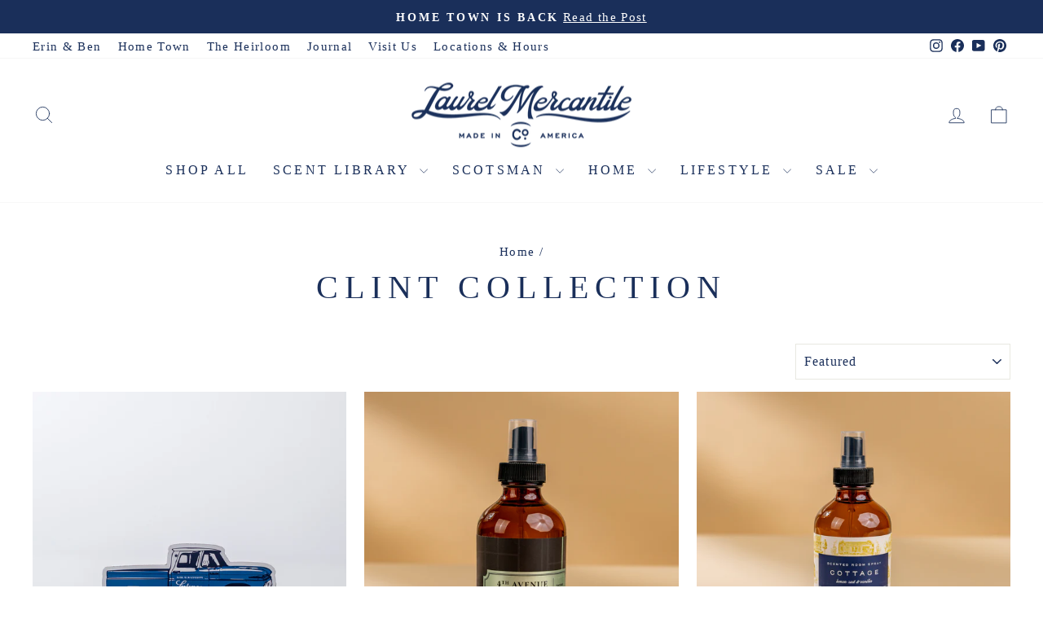

--- FILE ---
content_type: text/html; charset=utf-8
request_url: https://www.laurelmercantile.com/collections/clint-collection
body_size: 34547
content:
<!doctype html>
<html class="no-js" lang="en" dir="ltr">
<head>
  <meta charset="utf-8">
  <meta http-equiv="X-UA-Compatible" content="IE=edge,chrome=1">
  <meta name="viewport" content="width=device-width,initial-scale=1">
  <meta name="theme-color" content="#1a2f5a">
  <link rel="canonical" href="https://www.laurelmercantile.com/collections/clint-collection">
  <link rel="preconnect" href="https://cdn.shopify.com" crossorigin>
  <link rel="preconnect" href="https://fonts.shopifycdn.com" crossorigin>
  <link rel="dns-prefetch" href="https://productreviews.shopifycdn.com">
  <link rel="dns-prefetch" href="https://ajax.googleapis.com">
  <link rel="dns-prefetch" href="https://maps.googleapis.com">
  <link rel="dns-prefetch" href="https://maps.gstatic.com"><link rel="shortcut icon" href="//www.laurelmercantile.com/cdn/shop/files/lm_02_32x32.png?v=1681499315" type="image/png" /><title>Clint Collection
&ndash; Laurel Mercantile
</title>
<meta property="og:site_name" content="Laurel Mercantile">
  <meta property="og:url" content="https://www.laurelmercantile.com/collections/clint-collection">
  <meta property="og:title" content="Clint Collection">
  <meta property="og:type" content="website">
  <meta property="og:description" content="Laurel Mercantile Co. is a flagship hometown store of Erin and Ben Napier, hosts of HGTV's "Home Town". We are located in Laurel, Mississippi and we sell USA made goods produced by American craftspeople. "><meta property="og:image" content="http://www.laurelmercantile.com/cdn/shop/files/mercantile_01_3b3beaab-8cec-403f-b7b3-c4e39c60c901.jpg?v=1691779634">
    <meta property="og:image:secure_url" content="https://www.laurelmercantile.com/cdn/shop/files/mercantile_01_3b3beaab-8cec-403f-b7b3-c4e39c60c901.jpg?v=1691779634">
    <meta property="og:image:width" content="1067">
    <meta property="og:image:height" content="1067"><meta name="twitter:site" content="@">
  <meta name="twitter:card" content="summary_large_image">
  <meta name="twitter:title" content="Clint Collection">
  <meta name="twitter:description" content="Laurel Mercantile Co. is a flagship hometown store of Erin and Ben Napier, hosts of HGTV's "Home Town". We are located in Laurel, Mississippi and we sell USA made goods produced by American craftspeople. ">
<script async crossorigin fetchpriority="high" src="/cdn/shopifycloud/importmap-polyfill/es-modules-shim.2.4.0.js"></script>
<script type="importmap">
{
  "imports": {
    "element.base-media": "//www.laurelmercantile.com/cdn/shop/t/75/assets/element.base-media.js?v=61305152781971747521759502010",
    "element.image.parallax": "//www.laurelmercantile.com/cdn/shop/t/75/assets/element.image.parallax.js?v=59188309605188605141759502011",
    "element.model": "//www.laurelmercantile.com/cdn/shop/t/75/assets/element.model.js?v=104979259955732717291759502011",
    "element.quantity-selector": "//www.laurelmercantile.com/cdn/shop/t/75/assets/element.quantity-selector.js?v=68208048201360514121759502011",
    "element.text.rte": "//www.laurelmercantile.com/cdn/shop/t/75/assets/element.text.rte.js?v=28194737298593644281759502011",
    "element.video": "//www.laurelmercantile.com/cdn/shop/t/75/assets/element.video.js?v=110560105447302630031759502011",
    "is-land": "//www.laurelmercantile.com/cdn/shop/t/75/assets/is-land.min.js?v=92343381495565747271759502012",
    "util.misc": "//www.laurelmercantile.com/cdn/shop/t/75/assets/util.misc.js?v=117964846174238173191759502013",
    "util.product-loader": "//www.laurelmercantile.com/cdn/shop/t/75/assets/util.product-loader.js?v=71947287259713254281759502013",
    "util.resource-loader": "//www.laurelmercantile.com/cdn/shop/t/75/assets/util.resource-loader.js?v=81301169148003274841759502013",
    "vendor.in-view": "//www.laurelmercantile.com/cdn/shop/t/75/assets/vendor.in-view.js?v=126891093837844970591759502013"
  }
}
</script><script type="module" src="//www.laurelmercantile.com/cdn/shop/t/75/assets/is-land.min.js?v=92343381495565747271759502012"></script>
<style data-shopify>
  

  
  
  
</style><link href="//www.laurelmercantile.com/cdn/shop/t/75/assets/theme.css?v=93626464380700918791759502045" rel="stylesheet" type="text/css" media="all" />
<style data-shopify>:root {
    --typeHeaderPrimary: Garamond;
    --typeHeaderFallback: Baskerville, Caslon, serif;
    --typeHeaderSize: 40px;
    --typeHeaderWeight: 400;
    --typeHeaderLineHeight: 1.2;
    --typeHeaderSpacing: 0.2em;

    --typeBasePrimary:Garamond;
    --typeBaseFallback:Baskerville, Caslon, serif;
    --typeBaseSize: 18px;
    --typeBaseWeight: 400;
    --typeBaseSpacing: 0.075em;
    --typeBaseLineHeight: 1.4;
    --typeBaselineHeightMinus01: 1.3;

    --typeCollectionTitle: 23px;

    --iconWeight: 2px;
    --iconLinecaps: round;

    
        --buttonRadius: 0;
    

    --colorGridOverlayOpacity: 0.1;
    --colorAnnouncement: #1a2f5a;
    --colorAnnouncementText: #ffffff;

    --colorBody: #ffffff;
    --colorBodyAlpha05: rgba(255, 255, 255, 0.05);
    --colorBodyDim: #f2f2f2;
    --colorBodyLightDim: #fafafa;
    --colorBodyMediumDim: #f5f5f5;


    --colorBorder: #e8e8e1;

    --colorBtnPrimary: #1a2f5a;
    --colorBtnPrimaryLight: #254482;
    --colorBtnPrimaryDim: #142546;
    --colorBtnPrimaryText: #ffffff;

    --colorCartDot: #da5151;

    --colorDrawers: #ffffff;
    --colorDrawersDim: #f2f2f2;
    --colorDrawerBorder: #e8e8e1;
    --colorDrawerText: #1a2f5a;
    --colorDrawerTextDark: #09101f;
    --colorDrawerButton: #1a2f5a;
    --colorDrawerButtonText: #ffffff;

    --colorFooter: #1a2f5a;
    --colorFooterText: #fafafa;
    --colorFooterTextAlpha01: #fafafa;

    --colorGridOverlay: #000000;
    --colorGridOverlayOpacity: 0.1;

    --colorHeaderTextAlpha01: rgba(26, 47, 90, 0.1);

    --colorHeroText: #ffffff;

    --colorSmallImageBg: #ffffff;
    --colorLargeImageBg: #ffffff;

    --colorImageOverlay: #000000;
    --colorImageOverlayOpacity: 0.15;
    --colorImageOverlayTextShadow: 0.3;

    --colorLink: #1a2f5a;

    --colorModalBg: rgba(78, 75, 71, 0.6);

    --colorNav: #ffffff;
    --colorNavText: #1a2f5a;

    --colorPrice: #1a2f5a;

    --colorSaleTag: #da5151;
    --colorSaleTagText: #ffffff;

    --colorTextBody: #1a2f5a;
    --colorTextBodyAlpha015: rgba(26, 47, 90, 0.15);
    --colorTextBodyAlpha005: rgba(26, 47, 90, 0.05);
    --colorTextBodyAlpha008: rgba(26, 47, 90, 0.08);
    --colorTextSavings: #da5151;

    --urlIcoSelect: url(//www.laurelmercantile.com/cdn/shop/t/75/assets/ico-select.svg);
    --urlIcoSelectFooter: url(//www.laurelmercantile.com/cdn/shop/t/75/assets/ico-select-footer.svg);
    --urlIcoSelectWhite: url(//www.laurelmercantile.com/cdn/shop/t/75/assets/ico-select-white.svg);

    --grid-gutter: 17px;
    --drawer-gutter: 20px;

    --sizeChartMargin: 25px 0;
    --sizeChartIconMargin: 5px;

    --newsletterReminderPadding: 40px;

    /*Shop Pay Installments*/
    --color-body-text: #1a2f5a;
    --color-body: #ffffff;
    --color-bg: #ffffff;
    }

    .placeholder-content {
    background-image: linear-gradient(100deg, #ffffff 40%, #f7f7f7 63%, #ffffff 79%);
    }</style><script>
    document.documentElement.className = document.documentElement.className.replace('no-js', 'js');

    window.theme = window.theme || {};
    theme.routes = {
      home: "/",
      cart: "/cart.js",
      cartPage: "/cart",
      cartAdd: "/cart/add.js",
      cartChange: "/cart/change.js",
      search: "/search",
      predictiveSearch: "/search/suggest"
    };
    theme.strings = {
      soldOut: "Sold Out",
      unavailable: "Unavailable",
      inStockLabel: "In stock, ready to ship",
      oneStockLabel: "Low stock - [count] item left",
      otherStockLabel: "Low stock - [count] items left",
      willNotShipUntil: "Ready to ship [date]",
      willBeInStockAfter: "Back in stock [date]",
      waitingForStock: "Backordered, shipping soon",
      savePrice: "Save [saved_amount]",
      cartEmpty: "Your cart is currently empty.",
      cartTermsConfirmation: "You must agree with the terms and conditions of sales to check out",
      searchCollections: "Collections",
      searchPages: "Pages",
      searchArticles: "Articles",
      productFrom: "from ",
      maxQuantity: "You can only have [quantity] of [title] in your cart."
    };
    theme.settings = {
      cartType: "drawer",
      isCustomerTemplate: false,
      moneyFormat: "${{amount}}",
      saveType: "dollar",
      productImageSize: "square",
      productImageCover: false,
      predictiveSearch: true,
      predictiveSearchType: null,
      predictiveSearchVendor: false,
      predictiveSearchPrice: false,
      quickView: false,
      themeName: 'Impulse',
      themeVersion: "8.1.0"
    };
  </script>

  <script>window.performance && window.performance.mark && window.performance.mark('shopify.content_for_header.start');</script><meta name="google-site-verification" content="035_tPeV0igdlRaE1JJBW7BihP3eeZpSpe8NDPJJZD4">
<meta id="shopify-digital-wallet" name="shopify-digital-wallet" content="/18009573/digital_wallets/dialog">
<meta name="shopify-checkout-api-token" content="6ce83d5be60fb409ae8121e57e50e0ed">
<meta id="in-context-paypal-metadata" data-shop-id="18009573" data-venmo-supported="true" data-environment="production" data-locale="en_US" data-paypal-v4="true" data-currency="USD">
<link rel="alternate" type="application/atom+xml" title="Feed" href="/collections/clint-collection.atom" />
<link rel="alternate" type="application/json+oembed" href="https://www.laurelmercantile.com/collections/clint-collection.oembed">
<script async="async" src="/checkouts/internal/preloads.js?locale=en-US"></script>
<link rel="preconnect" href="https://shop.app" crossorigin="anonymous">
<script async="async" src="https://shop.app/checkouts/internal/preloads.js?locale=en-US&shop_id=18009573" crossorigin="anonymous"></script>
<script id="apple-pay-shop-capabilities" type="application/json">{"shopId":18009573,"countryCode":"US","currencyCode":"USD","merchantCapabilities":["supports3DS"],"merchantId":"gid:\/\/shopify\/Shop\/18009573","merchantName":"Laurel Mercantile","requiredBillingContactFields":["postalAddress","email","phone"],"requiredShippingContactFields":["postalAddress","email","phone"],"shippingType":"shipping","supportedNetworks":["visa","masterCard","amex","discover","elo","jcb"],"total":{"type":"pending","label":"Laurel Mercantile","amount":"1.00"},"shopifyPaymentsEnabled":true,"supportsSubscriptions":true}</script>
<script id="shopify-features" type="application/json">{"accessToken":"6ce83d5be60fb409ae8121e57e50e0ed","betas":["rich-media-storefront-analytics"],"domain":"www.laurelmercantile.com","predictiveSearch":true,"shopId":18009573,"locale":"en"}</script>
<script>var Shopify = Shopify || {};
Shopify.shop = "http-laurelmercantile-ehsdev.myshopify.com";
Shopify.locale = "en";
Shopify.currency = {"active":"USD","rate":"1.0"};
Shopify.country = "US";
Shopify.theme = {"name":"LIVE | Impulse October 2025 ","id":148322615486,"schema_name":"Impulse","schema_version":"8.1.0","theme_store_id":857,"role":"main"};
Shopify.theme.handle = "null";
Shopify.theme.style = {"id":null,"handle":null};
Shopify.cdnHost = "www.laurelmercantile.com/cdn";
Shopify.routes = Shopify.routes || {};
Shopify.routes.root = "/";</script>
<script type="module">!function(o){(o.Shopify=o.Shopify||{}).modules=!0}(window);</script>
<script>!function(o){function n(){var o=[];function n(){o.push(Array.prototype.slice.apply(arguments))}return n.q=o,n}var t=o.Shopify=o.Shopify||{};t.loadFeatures=n(),t.autoloadFeatures=n()}(window);</script>
<script>
  window.ShopifyPay = window.ShopifyPay || {};
  window.ShopifyPay.apiHost = "shop.app\/pay";
  window.ShopifyPay.redirectState = null;
</script>
<script id="shop-js-analytics" type="application/json">{"pageType":"collection"}</script>
<script defer="defer" async type="module" src="//www.laurelmercantile.com/cdn/shopifycloud/shop-js/modules/v2/client.init-shop-cart-sync_C5BV16lS.en.esm.js"></script>
<script defer="defer" async type="module" src="//www.laurelmercantile.com/cdn/shopifycloud/shop-js/modules/v2/chunk.common_CygWptCX.esm.js"></script>
<script type="module">
  await import("//www.laurelmercantile.com/cdn/shopifycloud/shop-js/modules/v2/client.init-shop-cart-sync_C5BV16lS.en.esm.js");
await import("//www.laurelmercantile.com/cdn/shopifycloud/shop-js/modules/v2/chunk.common_CygWptCX.esm.js");

  window.Shopify.SignInWithShop?.initShopCartSync?.({"fedCMEnabled":true,"windoidEnabled":true});

</script>
<script>
  window.Shopify = window.Shopify || {};
  if (!window.Shopify.featureAssets) window.Shopify.featureAssets = {};
  window.Shopify.featureAssets['shop-js'] = {"shop-cart-sync":["modules/v2/client.shop-cart-sync_ZFArdW7E.en.esm.js","modules/v2/chunk.common_CygWptCX.esm.js"],"init-fed-cm":["modules/v2/client.init-fed-cm_CmiC4vf6.en.esm.js","modules/v2/chunk.common_CygWptCX.esm.js"],"shop-button":["modules/v2/client.shop-button_tlx5R9nI.en.esm.js","modules/v2/chunk.common_CygWptCX.esm.js"],"shop-cash-offers":["modules/v2/client.shop-cash-offers_DOA2yAJr.en.esm.js","modules/v2/chunk.common_CygWptCX.esm.js","modules/v2/chunk.modal_D71HUcav.esm.js"],"init-windoid":["modules/v2/client.init-windoid_sURxWdc1.en.esm.js","modules/v2/chunk.common_CygWptCX.esm.js"],"shop-toast-manager":["modules/v2/client.shop-toast-manager_ClPi3nE9.en.esm.js","modules/v2/chunk.common_CygWptCX.esm.js"],"init-shop-email-lookup-coordinator":["modules/v2/client.init-shop-email-lookup-coordinator_B8hsDcYM.en.esm.js","modules/v2/chunk.common_CygWptCX.esm.js"],"init-shop-cart-sync":["modules/v2/client.init-shop-cart-sync_C5BV16lS.en.esm.js","modules/v2/chunk.common_CygWptCX.esm.js"],"avatar":["modules/v2/client.avatar_BTnouDA3.en.esm.js"],"pay-button":["modules/v2/client.pay-button_FdsNuTd3.en.esm.js","modules/v2/chunk.common_CygWptCX.esm.js"],"init-customer-accounts":["modules/v2/client.init-customer-accounts_DxDtT_ad.en.esm.js","modules/v2/client.shop-login-button_C5VAVYt1.en.esm.js","modules/v2/chunk.common_CygWptCX.esm.js","modules/v2/chunk.modal_D71HUcav.esm.js"],"init-shop-for-new-customer-accounts":["modules/v2/client.init-shop-for-new-customer-accounts_ChsxoAhi.en.esm.js","modules/v2/client.shop-login-button_C5VAVYt1.en.esm.js","modules/v2/chunk.common_CygWptCX.esm.js","modules/v2/chunk.modal_D71HUcav.esm.js"],"shop-login-button":["modules/v2/client.shop-login-button_C5VAVYt1.en.esm.js","modules/v2/chunk.common_CygWptCX.esm.js","modules/v2/chunk.modal_D71HUcav.esm.js"],"init-customer-accounts-sign-up":["modules/v2/client.init-customer-accounts-sign-up_CPSyQ0Tj.en.esm.js","modules/v2/client.shop-login-button_C5VAVYt1.en.esm.js","modules/v2/chunk.common_CygWptCX.esm.js","modules/v2/chunk.modal_D71HUcav.esm.js"],"shop-follow-button":["modules/v2/client.shop-follow-button_Cva4Ekp9.en.esm.js","modules/v2/chunk.common_CygWptCX.esm.js","modules/v2/chunk.modal_D71HUcav.esm.js"],"checkout-modal":["modules/v2/client.checkout-modal_BPM8l0SH.en.esm.js","modules/v2/chunk.common_CygWptCX.esm.js","modules/v2/chunk.modal_D71HUcav.esm.js"],"lead-capture":["modules/v2/client.lead-capture_Bi8yE_yS.en.esm.js","modules/v2/chunk.common_CygWptCX.esm.js","modules/v2/chunk.modal_D71HUcav.esm.js"],"shop-login":["modules/v2/client.shop-login_D6lNrXab.en.esm.js","modules/v2/chunk.common_CygWptCX.esm.js","modules/v2/chunk.modal_D71HUcav.esm.js"],"payment-terms":["modules/v2/client.payment-terms_CZxnsJam.en.esm.js","modules/v2/chunk.common_CygWptCX.esm.js","modules/v2/chunk.modal_D71HUcav.esm.js"]};
</script>
<script>(function() {
  var isLoaded = false;
  function asyncLoad() {
    if (isLoaded) return;
    isLoaded = true;
    var urls = ["https:\/\/id-shop.govx.com\/app\/http-laurelmercantile-ehsdev.myshopify.com\/govx.js?shop=http-laurelmercantile-ehsdev.myshopify.com","https:\/\/hello.zonos.com\/shop-duty-tax\/hello.js?1694014779184\u0026shop=http-laurelmercantile-ehsdev.myshopify.com","https:\/\/config.gorgias.chat\/bundle-loader\/01H64SZED6QPNTSSJE04W4N670?source=shopify1click\u0026shop=http-laurelmercantile-ehsdev.myshopify.com","https:\/\/static.klaviyo.com\/onsite\/js\/klaviyo.js?company_id=X3cj7m\u0026shop=http-laurelmercantile-ehsdev.myshopify.com","https:\/\/cdn.9gtb.com\/loader.js?g_cvt_id=33917878-ee86-4cb8-9504-316fbe857802\u0026shop=http-laurelmercantile-ehsdev.myshopify.com"];
    for (var i = 0; i < urls.length; i++) {
      var s = document.createElement('script');
      s.type = 'text/javascript';
      s.async = true;
      s.src = urls[i];
      var x = document.getElementsByTagName('script')[0];
      x.parentNode.insertBefore(s, x);
    }
  };
  if(window.attachEvent) {
    window.attachEvent('onload', asyncLoad);
  } else {
    window.addEventListener('load', asyncLoad, false);
  }
})();</script>
<script id="__st">var __st={"a":18009573,"offset":-21600,"reqid":"c764a9b6-9d08-4686-9035-e4a78c2add6b-1768730263","pageurl":"www.laurelmercantile.com\/collections\/clint-collection","u":"83b81cef3db5","p":"collection","rtyp":"collection","rid":277971206334};</script>
<script>window.ShopifyPaypalV4VisibilityTracking = true;</script>
<script id="captcha-bootstrap">!function(){'use strict';const t='contact',e='account',n='new_comment',o=[[t,t],['blogs',n],['comments',n],[t,'customer']],c=[[e,'customer_login'],[e,'guest_login'],[e,'recover_customer_password'],[e,'create_customer']],r=t=>t.map((([t,e])=>`form[action*='/${t}']:not([data-nocaptcha='true']) input[name='form_type'][value='${e}']`)).join(','),a=t=>()=>t?[...document.querySelectorAll(t)].map((t=>t.form)):[];function s(){const t=[...o],e=r(t);return a(e)}const i='password',u='form_key',d=['recaptcha-v3-token','g-recaptcha-response','h-captcha-response',i],f=()=>{try{return window.sessionStorage}catch{return}},m='__shopify_v',_=t=>t.elements[u];function p(t,e,n=!1){try{const o=window.sessionStorage,c=JSON.parse(o.getItem(e)),{data:r}=function(t){const{data:e,action:n}=t;return t[m]||n?{data:e,action:n}:{data:t,action:n}}(c);for(const[e,n]of Object.entries(r))t.elements[e]&&(t.elements[e].value=n);n&&o.removeItem(e)}catch(o){console.error('form repopulation failed',{error:o})}}const l='form_type',E='cptcha';function T(t){t.dataset[E]=!0}const w=window,h=w.document,L='Shopify',v='ce_forms',y='captcha';let A=!1;((t,e)=>{const n=(g='f06e6c50-85a8-45c8-87d0-21a2b65856fe',I='https://cdn.shopify.com/shopifycloud/storefront-forms-hcaptcha/ce_storefront_forms_captcha_hcaptcha.v1.5.2.iife.js',D={infoText:'Protected by hCaptcha',privacyText:'Privacy',termsText:'Terms'},(t,e,n)=>{const o=w[L][v],c=o.bindForm;if(c)return c(t,g,e,D).then(n);var r;o.q.push([[t,g,e,D],n]),r=I,A||(h.body.append(Object.assign(h.createElement('script'),{id:'captcha-provider',async:!0,src:r})),A=!0)});var g,I,D;w[L]=w[L]||{},w[L][v]=w[L][v]||{},w[L][v].q=[],w[L][y]=w[L][y]||{},w[L][y].protect=function(t,e){n(t,void 0,e),T(t)},Object.freeze(w[L][y]),function(t,e,n,w,h,L){const[v,y,A,g]=function(t,e,n){const i=e?o:[],u=t?c:[],d=[...i,...u],f=r(d),m=r(i),_=r(d.filter((([t,e])=>n.includes(e))));return[a(f),a(m),a(_),s()]}(w,h,L),I=t=>{const e=t.target;return e instanceof HTMLFormElement?e:e&&e.form},D=t=>v().includes(t);t.addEventListener('submit',(t=>{const e=I(t);if(!e)return;const n=D(e)&&!e.dataset.hcaptchaBound&&!e.dataset.recaptchaBound,o=_(e),c=g().includes(e)&&(!o||!o.value);(n||c)&&t.preventDefault(),c&&!n&&(function(t){try{if(!f())return;!function(t){const e=f();if(!e)return;const n=_(t);if(!n)return;const o=n.value;o&&e.removeItem(o)}(t);const e=Array.from(Array(32),(()=>Math.random().toString(36)[2])).join('');!function(t,e){_(t)||t.append(Object.assign(document.createElement('input'),{type:'hidden',name:u})),t.elements[u].value=e}(t,e),function(t,e){const n=f();if(!n)return;const o=[...t.querySelectorAll(`input[type='${i}']`)].map((({name:t})=>t)),c=[...d,...o],r={};for(const[a,s]of new FormData(t).entries())c.includes(a)||(r[a]=s);n.setItem(e,JSON.stringify({[m]:1,action:t.action,data:r}))}(t,e)}catch(e){console.error('failed to persist form',e)}}(e),e.submit())}));const S=(t,e)=>{t&&!t.dataset[E]&&(n(t,e.some((e=>e===t))),T(t))};for(const o of['focusin','change'])t.addEventListener(o,(t=>{const e=I(t);D(e)&&S(e,y())}));const B=e.get('form_key'),M=e.get(l),P=B&&M;t.addEventListener('DOMContentLoaded',(()=>{const t=y();if(P)for(const e of t)e.elements[l].value===M&&p(e,B);[...new Set([...A(),...v().filter((t=>'true'===t.dataset.shopifyCaptcha))])].forEach((e=>S(e,t)))}))}(h,new URLSearchParams(w.location.search),n,t,e,['guest_login'])})(!0,!0)}();</script>
<script integrity="sha256-4kQ18oKyAcykRKYeNunJcIwy7WH5gtpwJnB7kiuLZ1E=" data-source-attribution="shopify.loadfeatures" defer="defer" src="//www.laurelmercantile.com/cdn/shopifycloud/storefront/assets/storefront/load_feature-a0a9edcb.js" crossorigin="anonymous"></script>
<script crossorigin="anonymous" defer="defer" src="//www.laurelmercantile.com/cdn/shopifycloud/storefront/assets/shopify_pay/storefront-65b4c6d7.js?v=20250812"></script>
<script data-source-attribution="shopify.dynamic_checkout.dynamic.init">var Shopify=Shopify||{};Shopify.PaymentButton=Shopify.PaymentButton||{isStorefrontPortableWallets:!0,init:function(){window.Shopify.PaymentButton.init=function(){};var t=document.createElement("script");t.src="https://www.laurelmercantile.com/cdn/shopifycloud/portable-wallets/latest/portable-wallets.en.js",t.type="module",document.head.appendChild(t)}};
</script>
<script data-source-attribution="shopify.dynamic_checkout.buyer_consent">
  function portableWalletsHideBuyerConsent(e){var t=document.getElementById("shopify-buyer-consent"),n=document.getElementById("shopify-subscription-policy-button");t&&n&&(t.classList.add("hidden"),t.setAttribute("aria-hidden","true"),n.removeEventListener("click",e))}function portableWalletsShowBuyerConsent(e){var t=document.getElementById("shopify-buyer-consent"),n=document.getElementById("shopify-subscription-policy-button");t&&n&&(t.classList.remove("hidden"),t.removeAttribute("aria-hidden"),n.addEventListener("click",e))}window.Shopify?.PaymentButton&&(window.Shopify.PaymentButton.hideBuyerConsent=portableWalletsHideBuyerConsent,window.Shopify.PaymentButton.showBuyerConsent=portableWalletsShowBuyerConsent);
</script>
<script data-source-attribution="shopify.dynamic_checkout.cart.bootstrap">document.addEventListener("DOMContentLoaded",(function(){function t(){return document.querySelector("shopify-accelerated-checkout-cart, shopify-accelerated-checkout")}if(t())Shopify.PaymentButton.init();else{new MutationObserver((function(e,n){t()&&(Shopify.PaymentButton.init(),n.disconnect())})).observe(document.body,{childList:!0,subtree:!0})}}));
</script>
<link id="shopify-accelerated-checkout-styles" rel="stylesheet" media="screen" href="https://www.laurelmercantile.com/cdn/shopifycloud/portable-wallets/latest/accelerated-checkout-backwards-compat.css" crossorigin="anonymous">
<style id="shopify-accelerated-checkout-cart">
        #shopify-buyer-consent {
  margin-top: 1em;
  display: inline-block;
  width: 100%;
}

#shopify-buyer-consent.hidden {
  display: none;
}

#shopify-subscription-policy-button {
  background: none;
  border: none;
  padding: 0;
  text-decoration: underline;
  font-size: inherit;
  cursor: pointer;
}

#shopify-subscription-policy-button::before {
  box-shadow: none;
}

      </style>

<script>window.performance && window.performance.mark && window.performance.mark('shopify.content_for_header.end');</script>

  <style data-shopify>
    :root {
      /* Root Variables */
      /* ========================= */
      --root-color-primary: #1a2f5a;
      --color-primary: #1a2f5a;
      --root-color-secondary: #ffffff;
      --color-secondary: #ffffff;
      --color-sale-tag: #da5151;
      --color-sale-tag-text: #ffffff;
      --layout-section-padding-block: 3rem;
      --layout-section-padding-inline--md: 40px;
      --layout-section-max-inline-size: 1420px; 


      /* Text */
      /* ========================= */
      
      /* Body Font Styles */
      --element-text-font-family--body: Garamond;
      --element-text-font-family-fallback--body: Baskerville, Caslon, serif;
      --element-text-font-weight--body: 400;
      --element-text-letter-spacing--body: 0.075em;
      --element-text-text-transform--body: none;

      /* Body Font Sizes */
      --element-text-font-size--body: initial;
      --element-text-font-size--body-xs: 14px;
      --element-text-font-size--body-sm: 16px;
      --element-text-font-size--body-md: 18px;
      --element-text-font-size--body-lg: 20px;
      
      /* Body Line Heights */
      --element-text-line-height--body: 1.4;

      /* Heading Font Styles */
      --element-text-font-family--heading: Garamond;
      --element-text-font-family-fallback--heading: Baskerville, Caslon, serif;
      --element-text-font-weight--heading: 400;
      --element-text-letter-spacing--heading: 0.2em;
      
      
      --element-text-text-transform--heading: uppercase;
       
      
      
      /* Heading Font Sizes */
      --element-text-font-size--heading-2xl: 56px;
      --element-text-font-size--heading-xl: 40px;
      --element-text-font-size--heading-lg: 34px;
      --element-text-font-size--heading-md: 32px;
      --element-text-font-size--heading-sm: 26px;
      --element-text-font-size--heading-xs: 24px;
      
      /* Heading Line Heights */
      --element-text-line-height--heading: 1.2;

      /* Buttons */
      /* ========================= */
      
          --element-button-radius: 0;
      

      --element-button-padding-block: 12px;
      --element-button-text-transform: uppercase;
      --element-button-font-weight: 800;
      --element-button-font-size: max(calc(var(--typeBaseSize) - 4px), 13px);
      --element-button-letter-spacing: .3em;

      /* Base Color Variables */
      --element-button-color-primary: #1a2f5a;
      --element-button-color-secondary: #ffffff;
      --element-button-shade-border: 100%;

      /* Hover State Variables */
      --element-button-shade-background--hover: 0%;
      --element-button-shade-border--hover: 100%;

      /* Focus State Variables */
      --element-button-color-focus: var(--color-focus);

      /* Inputs */
      /* ========================= */
      
          --element-icon-radius: 0;
      

      --element-input-font-size: var(--element-text-font-size--body-sm);
      --element-input-box-shadow-shade: 100%;

      /* Hover State Variables */
      --element-input-background-shade--hover: 0%;
      --element-input-box-shadow-spread-radius--hover: 1px;
    }

    @media only screen and (max-width: 768px) {
      :root {
        --element-button-font-size: max(calc(var(--typeBaseSize) - 5px), 11px);
      }
    }

    .element-radio {
        &:has(input[type='radio']:checked) {
          --element-button-color: var(--element-button-color-secondary);
        }
    }

    /* ATC Button Overrides */
    /* ========================= */

    .element-button[type="submit"],
    .element-button[type="submit"] .element-text,
    .element-button--shopify-payment-wrapper button {
      --element-button-padding-block: 13px;
      --element-button-padding-inline: 20px;
      --element-button-line-height: 1.42;
      --_font-size--body-md: var(--element-button-font-size);

      line-height: 1.42 !important;
    }

    /* When dynamic checkout is enabled */
    product-form:has(.element-button--shopify-payment-wrapper) {
      --element-button-color: #1a2f5a;

      .element-button[type="submit"],
      .element-button--shopify-payment-wrapper button {
        min-height: 50px !important;
      }

      .shopify-payment-button {
        margin: 0;
      }
    }

    /* Hover animation for non-angled buttons */
    body:not([data-button_style='angled']) .element-button[type="submit"] {
      position: relative;
      overflow: hidden;

      &:after {
        content: '';
        position: absolute;
        top: 0;
        left: 150%;
        width: 200%;
        height: 100%;
        transform: skewX(-20deg);
        background-image: linear-gradient(to right,transparent, rgba(255,255,255,.25),transparent);
      }

      &:hover:after {
        animation: shine 0.75s cubic-bezier(0.01, 0.56, 1, 1);
      }
    }

    /* ANGLED STYLE - ATC Button Overrides */
    /* ========================= */
    
    [data-button_style='angled'] {
      --element-button-shade-background--active: var(--element-button-shade-background);
      --element-button-shade-border--active: var(--element-button-shade-border);

      .element-button[type="submit"] {
        --_box-shadow: none;

        position: relative;
        max-width: 94%;
        border-top: 1px solid #1a2f5a;
        border-bottom: 1px solid #1a2f5a;
        
        &:before,
        &:after {
          content: '';
          position: absolute;
          display: block;
          top: -1px;
          bottom: -1px;
          width: 20px;
          transform: skewX(-12deg);
          background-color: #1a2f5a;
        }
        
        &:before {
          left: -6px;
        }
        
        &:after {
          right: -6px;
        }
      }

      /* When dynamic checkout is enabled */
      product-form:has(.element-button--shopify-payment-wrapper) {
        .element-button[type="submit"]:before,
        .element-button[type="submit"]:after {
          background-color: color-mix(in srgb,var(--_color-text) var(--_shade-background),var(--_color-background));
          border-top: 1px solid #1a2f5a;
          border-bottom: 1px solid #1a2f5a;
        }

        .element-button[type="submit"]:before {
          border-left: 1px solid #1a2f5a;
        }
        
        .element-button[type="submit"]:after {
          border-right: 1px solid #1a2f5a;
        }
      }

      .element-button--shopify-payment-wrapper {
        --_color-background: #1a2f5a;

        button:hover,
        button:before,
        button:after {
          background-color: color-mix(in srgb,var(--_color-text) var(--_shade-background),var(--_color-background)) !important;
        }

        button:not(button:focus-visible) {
          box-shadow: none !important;
        }
      }
    }
  </style>

  <script src="//www.laurelmercantile.com/cdn/shop/t/75/assets/vendor-scripts-v11.js" defer="defer"></script><script src="//www.laurelmercantile.com/cdn/shop/t/75/assets/theme.js?v=22325264162658116151759502013" defer="defer"></script>
<!-- BEGIN app block: shopify://apps/live-product-options/blocks/app-embed/88bfdf40-5e27-4962-a966-70c8d1e87757 --><script>
  window.theme = window.theme || {};window.theme.moneyFormat = "${{amount}}";window.theme.moneyFormatWithCurrency = "${{amount}} USD";
  window.theme.currencies = ['USD'];
</script><script src="https://assets.cloudlift.app/api/assets/options.js?shop=http-laurelmercantile-ehsdev.myshopify.com" defer="defer"></script>
<!-- END app block --><!-- BEGIN app block: shopify://apps/klaviyo-email-marketing-sms/blocks/klaviyo-onsite-embed/2632fe16-c075-4321-a88b-50b567f42507 -->












  <script async src="https://static.klaviyo.com/onsite/js/X3cj7m/klaviyo.js?company_id=X3cj7m"></script>
  <script>!function(){if(!window.klaviyo){window._klOnsite=window._klOnsite||[];try{window.klaviyo=new Proxy({},{get:function(n,i){return"push"===i?function(){var n;(n=window._klOnsite).push.apply(n,arguments)}:function(){for(var n=arguments.length,o=new Array(n),w=0;w<n;w++)o[w]=arguments[w];var t="function"==typeof o[o.length-1]?o.pop():void 0,e=new Promise((function(n){window._klOnsite.push([i].concat(o,[function(i){t&&t(i),n(i)}]))}));return e}}})}catch(n){window.klaviyo=window.klaviyo||[],window.klaviyo.push=function(){var n;(n=window._klOnsite).push.apply(n,arguments)}}}}();</script>

  




  <script>
    window.klaviyoReviewsProductDesignMode = false
  </script>







<!-- END app block --><!-- BEGIN app block: shopify://apps/upload-lift/blocks/app-embed/3c98bdcb-7587-4ade-bfe4-7d8af00d05ca -->
<script src="https://assets.cloudlift.app/api/assets/upload.js?shop=http-laurelmercantile-ehsdev.myshopify.com" defer="defer"></script>

<!-- END app block --><!-- BEGIN app block: shopify://apps/linkedoption/blocks/app-embed/564f3d71-fe5e-48d7-a0de-284b76666f1e --><!-- BEGIN app snippet: config --><script>
  window.kingLinkedOptionConfig = window.kingLinkedOptionConfig || {};
  kingLinkedOptionConfig.version = "v1";
  kingLinkedOptionConfig.enabled = true;
  kingLinkedOptionConfig.featuredProductEnabled = false;
  kingLinkedOptionConfig.shop = "http-laurelmercantile-ehsdev.myshopify.com";
  kingLinkedOptionConfig.country = "US";
  kingLinkedOptionConfig.language = "en";
  kingLinkedOptionConfig.currency = "USD";
  kingLinkedOptionConfig.shopDomain = "www.laurelmercantile.com";
  kingLinkedOptionConfig.pageType = "collection";
  kingLinkedOptionConfig.moneyFormat = "${{amount}}";
  kingLinkedOptionConfig.moneyFormatWithCurrency = "${{amount}} USD";
  kingLinkedOptionConfig.prefix = "";
  kingLinkedOptionConfig.namespace = "app--20802568193--king-linked-options";
  kingLinkedOptionConfig.hide = true;
  kingLinkedOptionConfig.remove = false;
  kingLinkedOptionConfig.storefrontAccessToken = "8530811fc62282b083cc2e5a23dc5e4c";
  kingLinkedOptionConfig.cartAttributeEnabled = false;
  kingLinkedOptionConfig.cartAttributeSelector = "";
  kingLinkedOptionConfig.hideDuplicateOption = false;
  kingLinkedOptionConfig.hideDuplicate = false;
  kingLinkedOptionConfig.subcategoryInCardMode = "FULL_OPTION";
  kingLinkedOptionConfig.enableSeamlessOptionSwitching = false;
  kingLinkedOptionConfig.seamlessSectionIds = [];
  kingLinkedOptionConfig.themeConfigV2 = {"liveThemeId":"148322615486","themes":[{"themeIds":["130157871294","130264137918","130364768446"],"themeStoreId":"0","themeName":"Shopify Theme Lab","product":{"points":[],"variant":{"id":"","option":{"id":"","name":{"id":"legend","type":"text"}}},"exclude":"","hide":""},"productCard":{"item":{"card":"","link":"","price":"","title":"","image_1":"","image_2":"","image_1_type":"","image_2_type":"","compareAtPrice":""},"points":[],"quickAddForm":{"product":{"id":"","type":"value"},"variant":{"id":"","type":"value"}},"exclude":"","hide":""},"quickView":{"points":[],"trigger":"","variant":"","container":"","productId":{"id":"","type":""}}},{"themeIds":["130364899518","130540896446"],"themeStoreId":"0","themeName":"Laurel 2022","product":{"points":[],"variant":{"id":"","option":{"id":"","name":{"id":"legend","type":"text"}}},"exclude":"","hide":""},"productCard":{"item":{"card":"","link":"","price":"","title":"","image_1":"","image_2":"","image_1_type":"","image_2_type":"","compareAtPrice":""},"points":[],"quickAddForm":{"product":{"id":"","type":"value"},"variant":{"id":"","type":"value"}},"exclude":"","hide":""},"quickView":{"points":[],"trigger":"","variant":"","container":"","productId":{"id":"","type":""}}},{"themeIds":["177913288","178715656","180150280","182454152","185294856","305332232","376569864","537952264","538411016","31890309195","31973310539","31981895755","32395395147"],"themeStoreId":"796","themeName":"Debut","product":{"points":[],"variant":{"id":".product-single__meta .product-form__controls-group","option":{"id":".selector-wrapper","name":{"id":"label","type":"text"}}},"container":".product-single__meta","exclude":"","hide":""},"productCard":{"item":{"card":".grid__item","link":"a","price":".price .price__regular .price-item--regular","title":".product-card__title","image_1":".product-card__image-with-placeholder-wrapper img:nth-child(1)","image_2":"","image_1_type":"image","image_2_type":"image","compareAtPrice":".price .price__sale .price-item--sale"},"points":[],"exclude":"","hide":""},"quickView":{"type":"","option":"","points":[{"id":"","pos":"BEFORE"},{"id":"","pos":"AFTER"}],"trigger":"","variant":"","container":"","productId":{"id":"","type":"value"}}},{"themeIds":["32395460683","32419610699","32565592139","32582729803","34431107147","74449846347"],"themeStoreId":"855","themeName":"Prestige","product":{"points":[],"variant":{"id":".product-info__block-item[data-block-id='variant_picker']","option":{"id":"fieldset","name":{"id":"legend","type":"text"}}},"container":".product .product-info__block-list","exclude":"","hide":""},"productCard":{"item":{"card":".product-card","link":"a","price":".product-card__info .price-list sale-price","title":".product-card__info .product-title","image_1":".product-card__figure img:nth-child(1)","image_2":".product-card__figure img:nth-child(2)","image_1_type":"image","image_2_type":"image","compareAtPrice":".product-card__info .price-list compare-at-price"},"points":[],"exclude":"","hide":""},"quickView":{"type":"global","option":"fieldset","points":[{"id":".product-info .product-info__block-item[data-block-id='variant_picker']","pos":"BEFORE"},{"id":".product-info .product-info__block-item[data-block-id='quantity_selector']","pos":"BEFORE"},{"id":".product-info .product-info__block-item[data-block-id='buy_buttons']","pos":"BEFORE"}],"trigger":".product-card__quick-add-button","variant":".product-info .product-info__block-item[data-block-id='variant_picker']","container":"quick-buy-modal","productId":{"id":"form[action*='/cart/add'] input[name='product-id']","type":"value"}}},{"themeIds":["139240145086","77795197003","80417751115","126760452286","127328747710","127524208830","128164561086","130391507134","131617456318","131657662654","132023812286","132072669374","132142956734","132375183550","132457595070","132543348926","132584865982","132593156286","132668653758","132769054910","132891476158","138139271358","138339877054","140019138750","144635986110","145577869502","148322615486","149044199614","149044199614"],"themeStoreId":"857","themeName":"Impulse","product":{"points":[],"variant":{"id":".product-single__meta .variant-wrapper","option":{"id":"fieldset","name":{"id":"legend","type":"text"}}},"container":".product-single__meta","exclude":"","hide":""},"productCard":{"item":{"card":".grid__item.grid-product","link":"a","price":".grid-product__price .grid-product__price--original","title":".grid-product__meta .grid-product__title","image_1":"image-element img:nth-child(1)","image_2":"","image_1_type":"image","image_2_type":"image","compareAtPrice":""},"points":[],"exclude":"","hide":""},"quickView":{"type":"separate","option":".variant-wrapper","points":[{"id":".product-block[data-dynamic-variants-enabled]","pos":"BEFORE"},{"id":".product-block--price","pos":"AFTER"}],"trigger":".quick-product__btn","variant":".product-block[data-dynamic-variants-enabled]","container":".modal--quick-shop","productId":{"id":"form[action*='/cart/add'] input[name='product-id']","type":"value"}}},{"themeIds":["135824572606"],"themeStoreId":"902","themeName":"Expanse","product":{"points":[],"variant":{"id":"","option":{"id":"","name":{"id":"legend","type":"text"}}},"exclude":"","hide":""},"productCard":{"item":{"card":"","link":"","price":"","title":"","image_1":"","image_2":"","image_1_type":"","image_2_type":"","compareAtPrice":""},"points":[],"quickAddForm":{"product":{"id":"","type":"value"},"variant":{"id":"","type":"value"}},"exclude":"","hide":""},"quickView":{"points":[],"trigger":"","variant":"","container":"","productId":{"id":"","type":""}}},{"themeIds":["146485280958"],"themeStoreId":"2160","themeName":"Honey","product":{"points":[],"variant":{"id":"","option":{"id":"","name":{"id":"legend","type":"text"}}},"exclude":"","hide":""},"productCard":{"item":{"card":"","link":"","price":"","title":"","image_1":"","image_2":"","image_1_type":"","image_2_type":"","compareAtPrice":""},"points":[],"quickAddForm":{"product":{"id":"","type":"value"},"variant":{"id":"","type":"value"}},"exclude":"","hide":""},"quickView":{"points":[],"trigger":"","variant":"","container":"","productId":{"id":"","type":""},"getVariantEl":""}}]};
  kingLinkedOptionConfig.product = {
    id: 0,
    active: true,
    groupType: "",
    autoScroll: false,
    anchor: "",
    options: null,
    trans: {}
  };
  kingLinkedOptionConfig.productCard = {
    enabled: false,
    multiOptionEnabled: false,
    hideOptions: "",
    applyPages: ["collection","search"],
    customize: {"align":"LEFT","customCss":"","marginTop":10,"imageAlign":"CENTER","buttonLimit":5,"buttonStyle":"SQUARE","dropdownIcon":1,"marginBottom":0,"buttonPadding":4,"twoColorStyle":"bottom right","colorSwatchSize":24,"dropdownPadding":6,"imageSwatchSize":24,"colorSwatchLimit":5,"colorSwatchStyle":"ROUND","imageSwatchLimit":5,"imageSwatchStyle":"ROUND","buttonBorderWidth":1,"buttonColorActive":"#fff","buttonColorNormal":"#fff","dropdownTextColor":"#5f6772","colorSwatchPadding":2,"imageSwatchPadding":2,"dropdownBorderColor":"#5f6772","dropdownBorderWidth":1,"buttonTextColorActive":"#000","buttonTextColorNormal":"#000","buttonUnavailableStyle":"CROSS","colorSwatchBorderWidth":1,"imageSwatchBorderWidth":1,"buttonBorderColorActive":"#4f5354","buttonBorderColorNormal":"#babfc3","dropdownBackgroundColor":"#ffffff","dropdownUnavailableStyle":"NONE","buttonHideUnmatchedVariant":false,"colorSwatchUnavailableStyle":"CROSS","imageSwatchUnavailableStyle":"CROSS","colorSwatchBorderColorActive":"#5f6772","colorSwatchBorderColorNormal":"transparent","dropdownHideUnmatchedVariant":false,"imageSwatchBorderColorActive":"#5f6772","imageSwatchBorderColorNormal":"#d4d4d4","colorSwatchHideUnmatchedVariant":false,"imageSwatchHideUnmatchedVariant":false},
    clickBehavior: "REDIRECT",
  };
  kingLinkedOptionConfig.appTranslations = {};
</script>
<!-- END app snippet -->
<style
  id="king-linked-options-custom-css"
>
  {}
  {}
</style>
<!-- BEGIN app snippet: template -->
  

<!-- END app snippet -->










<!-- END app block --><script src="https://cdn.shopify.com/extensions/cfc76123-b24f-4e9a-a1dc-585518796af7/forms-2294/assets/shopify-forms-loader.js" type="text/javascript" defer="defer"></script>
<script src="https://cdn.shopify.com/extensions/019bc104-5814-74fa-b15a-77b5b8cf052f/linked-options-367/assets/linked_options_variants.min.js" type="text/javascript" defer="defer"></script>
<link href="https://cdn.shopify.com/extensions/019bc104-5814-74fa-b15a-77b5b8cf052f/linked-options-367/assets/product.min.css" rel="stylesheet" type="text/css" media="all">
<script src="https://cdn.shopify.com/extensions/019a0131-ca1b-7172-a6b1-2fadce39ca6e/accessibly-28/assets/acc-main.js" type="text/javascript" defer="defer"></script>
<link href="https://monorail-edge.shopifysvc.com" rel="dns-prefetch">
<script>(function(){if ("sendBeacon" in navigator && "performance" in window) {try {var session_token_from_headers = performance.getEntriesByType('navigation')[0].serverTiming.find(x => x.name == '_s').description;} catch {var session_token_from_headers = undefined;}var session_cookie_matches = document.cookie.match(/_shopify_s=([^;]*)/);var session_token_from_cookie = session_cookie_matches && session_cookie_matches.length === 2 ? session_cookie_matches[1] : "";var session_token = session_token_from_headers || session_token_from_cookie || "";function handle_abandonment_event(e) {var entries = performance.getEntries().filter(function(entry) {return /monorail-edge.shopifysvc.com/.test(entry.name);});if (!window.abandonment_tracked && entries.length === 0) {window.abandonment_tracked = true;var currentMs = Date.now();var navigation_start = performance.timing.navigationStart;var payload = {shop_id: 18009573,url: window.location.href,navigation_start,duration: currentMs - navigation_start,session_token,page_type: "collection"};window.navigator.sendBeacon("https://monorail-edge.shopifysvc.com/v1/produce", JSON.stringify({schema_id: "online_store_buyer_site_abandonment/1.1",payload: payload,metadata: {event_created_at_ms: currentMs,event_sent_at_ms: currentMs}}));}}window.addEventListener('pagehide', handle_abandonment_event);}}());</script>
<script id="web-pixels-manager-setup">(function e(e,d,r,n,o){if(void 0===o&&(o={}),!Boolean(null===(a=null===(i=window.Shopify)||void 0===i?void 0:i.analytics)||void 0===a?void 0:a.replayQueue)){var i,a;window.Shopify=window.Shopify||{};var t=window.Shopify;t.analytics=t.analytics||{};var s=t.analytics;s.replayQueue=[],s.publish=function(e,d,r){return s.replayQueue.push([e,d,r]),!0};try{self.performance.mark("wpm:start")}catch(e){}var l=function(){var e={modern:/Edge?\/(1{2}[4-9]|1[2-9]\d|[2-9]\d{2}|\d{4,})\.\d+(\.\d+|)|Firefox\/(1{2}[4-9]|1[2-9]\d|[2-9]\d{2}|\d{4,})\.\d+(\.\d+|)|Chrom(ium|e)\/(9{2}|\d{3,})\.\d+(\.\d+|)|(Maci|X1{2}).+ Version\/(15\.\d+|(1[6-9]|[2-9]\d|\d{3,})\.\d+)([,.]\d+|)( \(\w+\)|)( Mobile\/\w+|) Safari\/|Chrome.+OPR\/(9{2}|\d{3,})\.\d+\.\d+|(CPU[ +]OS|iPhone[ +]OS|CPU[ +]iPhone|CPU IPhone OS|CPU iPad OS)[ +]+(15[._]\d+|(1[6-9]|[2-9]\d|\d{3,})[._]\d+)([._]\d+|)|Android:?[ /-](13[3-9]|1[4-9]\d|[2-9]\d{2}|\d{4,})(\.\d+|)(\.\d+|)|Android.+Firefox\/(13[5-9]|1[4-9]\d|[2-9]\d{2}|\d{4,})\.\d+(\.\d+|)|Android.+Chrom(ium|e)\/(13[3-9]|1[4-9]\d|[2-9]\d{2}|\d{4,})\.\d+(\.\d+|)|SamsungBrowser\/([2-9]\d|\d{3,})\.\d+/,legacy:/Edge?\/(1[6-9]|[2-9]\d|\d{3,})\.\d+(\.\d+|)|Firefox\/(5[4-9]|[6-9]\d|\d{3,})\.\d+(\.\d+|)|Chrom(ium|e)\/(5[1-9]|[6-9]\d|\d{3,})\.\d+(\.\d+|)([\d.]+$|.*Safari\/(?![\d.]+ Edge\/[\d.]+$))|(Maci|X1{2}).+ Version\/(10\.\d+|(1[1-9]|[2-9]\d|\d{3,})\.\d+)([,.]\d+|)( \(\w+\)|)( Mobile\/\w+|) Safari\/|Chrome.+OPR\/(3[89]|[4-9]\d|\d{3,})\.\d+\.\d+|(CPU[ +]OS|iPhone[ +]OS|CPU[ +]iPhone|CPU IPhone OS|CPU iPad OS)[ +]+(10[._]\d+|(1[1-9]|[2-9]\d|\d{3,})[._]\d+)([._]\d+|)|Android:?[ /-](13[3-9]|1[4-9]\d|[2-9]\d{2}|\d{4,})(\.\d+|)(\.\d+|)|Mobile Safari.+OPR\/([89]\d|\d{3,})\.\d+\.\d+|Android.+Firefox\/(13[5-9]|1[4-9]\d|[2-9]\d{2}|\d{4,})\.\d+(\.\d+|)|Android.+Chrom(ium|e)\/(13[3-9]|1[4-9]\d|[2-9]\d{2}|\d{4,})\.\d+(\.\d+|)|Android.+(UC? ?Browser|UCWEB|U3)[ /]?(15\.([5-9]|\d{2,})|(1[6-9]|[2-9]\d|\d{3,})\.\d+)\.\d+|SamsungBrowser\/(5\.\d+|([6-9]|\d{2,})\.\d+)|Android.+MQ{2}Browser\/(14(\.(9|\d{2,})|)|(1[5-9]|[2-9]\d|\d{3,})(\.\d+|))(\.\d+|)|K[Aa][Ii]OS\/(3\.\d+|([4-9]|\d{2,})\.\d+)(\.\d+|)/},d=e.modern,r=e.legacy,n=navigator.userAgent;return n.match(d)?"modern":n.match(r)?"legacy":"unknown"}(),u="modern"===l?"modern":"legacy",c=(null!=n?n:{modern:"",legacy:""})[u],f=function(e){return[e.baseUrl,"/wpm","/b",e.hashVersion,"modern"===e.buildTarget?"m":"l",".js"].join("")}({baseUrl:d,hashVersion:r,buildTarget:u}),m=function(e){var d=e.version,r=e.bundleTarget,n=e.surface,o=e.pageUrl,i=e.monorailEndpoint;return{emit:function(e){var a=e.status,t=e.errorMsg,s=(new Date).getTime(),l=JSON.stringify({metadata:{event_sent_at_ms:s},events:[{schema_id:"web_pixels_manager_load/3.1",payload:{version:d,bundle_target:r,page_url:o,status:a,surface:n,error_msg:t},metadata:{event_created_at_ms:s}}]});if(!i)return console&&console.warn&&console.warn("[Web Pixels Manager] No Monorail endpoint provided, skipping logging."),!1;try{return self.navigator.sendBeacon.bind(self.navigator)(i,l)}catch(e){}var u=new XMLHttpRequest;try{return u.open("POST",i,!0),u.setRequestHeader("Content-Type","text/plain"),u.send(l),!0}catch(e){return console&&console.warn&&console.warn("[Web Pixels Manager] Got an unhandled error while logging to Monorail."),!1}}}}({version:r,bundleTarget:l,surface:e.surface,pageUrl:self.location.href,monorailEndpoint:e.monorailEndpoint});try{o.browserTarget=l,function(e){var d=e.src,r=e.async,n=void 0===r||r,o=e.onload,i=e.onerror,a=e.sri,t=e.scriptDataAttributes,s=void 0===t?{}:t,l=document.createElement("script"),u=document.querySelector("head"),c=document.querySelector("body");if(l.async=n,l.src=d,a&&(l.integrity=a,l.crossOrigin="anonymous"),s)for(var f in s)if(Object.prototype.hasOwnProperty.call(s,f))try{l.dataset[f]=s[f]}catch(e){}if(o&&l.addEventListener("load",o),i&&l.addEventListener("error",i),u)u.appendChild(l);else{if(!c)throw new Error("Did not find a head or body element to append the script");c.appendChild(l)}}({src:f,async:!0,onload:function(){if(!function(){var e,d;return Boolean(null===(d=null===(e=window.Shopify)||void 0===e?void 0:e.analytics)||void 0===d?void 0:d.initialized)}()){var d=window.webPixelsManager.init(e)||void 0;if(d){var r=window.Shopify.analytics;r.replayQueue.forEach((function(e){var r=e[0],n=e[1],o=e[2];d.publishCustomEvent(r,n,o)})),r.replayQueue=[],r.publish=d.publishCustomEvent,r.visitor=d.visitor,r.initialized=!0}}},onerror:function(){return m.emit({status:"failed",errorMsg:"".concat(f," has failed to load")})},sri:function(e){var d=/^sha384-[A-Za-z0-9+/=]+$/;return"string"==typeof e&&d.test(e)}(c)?c:"",scriptDataAttributes:o}),m.emit({status:"loading"})}catch(e){m.emit({status:"failed",errorMsg:(null==e?void 0:e.message)||"Unknown error"})}}})({shopId: 18009573,storefrontBaseUrl: "https://www.laurelmercantile.com",extensionsBaseUrl: "https://extensions.shopifycdn.com/cdn/shopifycloud/web-pixels-manager",monorailEndpoint: "https://monorail-edge.shopifysvc.com/unstable/produce_batch",surface: "storefront-renderer",enabledBetaFlags: ["2dca8a86"],webPixelsConfigList: [{"id":"1385562302","configuration":"{\"accountID\":\"X3cj7m\",\"webPixelConfig\":\"eyJlbmFibGVBZGRlZFRvQ2FydEV2ZW50cyI6IHRydWV9\"}","eventPayloadVersion":"v1","runtimeContext":"STRICT","scriptVersion":"524f6c1ee37bacdca7657a665bdca589","type":"APP","apiClientId":123074,"privacyPurposes":["ANALYTICS","MARKETING"],"dataSharingAdjustments":{"protectedCustomerApprovalScopes":["read_customer_address","read_customer_email","read_customer_name","read_customer_personal_data","read_customer_phone"]}},{"id":"490045630","configuration":"{\"config\":\"{\\\"google_tag_ids\\\":[\\\"G-P72QCNLTKH\\\",\\\"AW-736714456\\\",\\\"GT-WK27PXH\\\"],\\\"target_country\\\":\\\"US\\\",\\\"gtag_events\\\":[{\\\"type\\\":\\\"begin_checkout\\\",\\\"action_label\\\":[\\\"G-P72QCNLTKH\\\",\\\"AW-736714456\\\/gy0FCNSlzqYYENi9pd8C\\\"]},{\\\"type\\\":\\\"search\\\",\\\"action_label\\\":[\\\"G-P72QCNLTKH\\\",\\\"AW-736714456\\\/NuzECM6lzqYYENi9pd8C\\\"]},{\\\"type\\\":\\\"view_item\\\",\\\"action_label\\\":[\\\"G-P72QCNLTKH\\\",\\\"AW-736714456\\\/PKISCMulzqYYENi9pd8C\\\",\\\"MC-SYK6960DMS\\\"]},{\\\"type\\\":\\\"purchase\\\",\\\"action_label\\\":[\\\"G-P72QCNLTKH\\\",\\\"AW-736714456\\\/m6xlCM2kzqYYENi9pd8C\\\",\\\"MC-SYK6960DMS\\\"]},{\\\"type\\\":\\\"page_view\\\",\\\"action_label\\\":[\\\"G-P72QCNLTKH\\\",\\\"AW-736714456\\\/5Rl5CMilzqYYENi9pd8C\\\",\\\"MC-SYK6960DMS\\\"]},{\\\"type\\\":\\\"add_payment_info\\\",\\\"action_label\\\":[\\\"G-P72QCNLTKH\\\",\\\"AW-736714456\\\/N-fXCNelzqYYENi9pd8C\\\"]},{\\\"type\\\":\\\"add_to_cart\\\",\\\"action_label\\\":[\\\"G-P72QCNLTKH\\\",\\\"AW-736714456\\\/JEjHCNGlzqYYENi9pd8C\\\"]}],\\\"enable_monitoring_mode\\\":false}\"}","eventPayloadVersion":"v1","runtimeContext":"OPEN","scriptVersion":"b2a88bafab3e21179ed38636efcd8a93","type":"APP","apiClientId":1780363,"privacyPurposes":[],"dataSharingAdjustments":{"protectedCustomerApprovalScopes":["read_customer_address","read_customer_email","read_customer_name","read_customer_personal_data","read_customer_phone"]}},{"id":"221020350","configuration":"{\"pixel_id\":\"473062353657297\",\"pixel_type\":\"facebook_pixel\",\"metaapp_system_user_token\":\"-\"}","eventPayloadVersion":"v1","runtimeContext":"OPEN","scriptVersion":"ca16bc87fe92b6042fbaa3acc2fbdaa6","type":"APP","apiClientId":2329312,"privacyPurposes":["ANALYTICS","MARKETING","SALE_OF_DATA"],"dataSharingAdjustments":{"protectedCustomerApprovalScopes":["read_customer_address","read_customer_email","read_customer_name","read_customer_personal_data","read_customer_phone"]}},{"id":"96927934","configuration":"{\"tagID\":\"2613427594529\"}","eventPayloadVersion":"v1","runtimeContext":"STRICT","scriptVersion":"18031546ee651571ed29edbe71a3550b","type":"APP","apiClientId":3009811,"privacyPurposes":["ANALYTICS","MARKETING","SALE_OF_DATA"],"dataSharingAdjustments":{"protectedCustomerApprovalScopes":["read_customer_address","read_customer_email","read_customer_name","read_customer_personal_data","read_customer_phone"]}},{"id":"shopify-app-pixel","configuration":"{}","eventPayloadVersion":"v1","runtimeContext":"STRICT","scriptVersion":"0450","apiClientId":"shopify-pixel","type":"APP","privacyPurposes":["ANALYTICS","MARKETING"]},{"id":"shopify-custom-pixel","eventPayloadVersion":"v1","runtimeContext":"LAX","scriptVersion":"0450","apiClientId":"shopify-pixel","type":"CUSTOM","privacyPurposes":["ANALYTICS","MARKETING"]}],isMerchantRequest: false,initData: {"shop":{"name":"Laurel Mercantile","paymentSettings":{"currencyCode":"USD"},"myshopifyDomain":"http-laurelmercantile-ehsdev.myshopify.com","countryCode":"US","storefrontUrl":"https:\/\/www.laurelmercantile.com"},"customer":null,"cart":null,"checkout":null,"productVariants":[],"purchasingCompany":null},},"https://www.laurelmercantile.com/cdn","fcfee988w5aeb613cpc8e4bc33m6693e112",{"modern":"","legacy":""},{"shopId":"18009573","storefrontBaseUrl":"https:\/\/www.laurelmercantile.com","extensionBaseUrl":"https:\/\/extensions.shopifycdn.com\/cdn\/shopifycloud\/web-pixels-manager","surface":"storefront-renderer","enabledBetaFlags":"[\"2dca8a86\"]","isMerchantRequest":"false","hashVersion":"fcfee988w5aeb613cpc8e4bc33m6693e112","publish":"custom","events":"[[\"page_viewed\",{}],[\"collection_viewed\",{\"collection\":{\"id\":\"277971206334\",\"title\":\"Clint Collection\",\"productVariants\":[{\"price\":{\"amount\":3.49,\"currencyCode\":\"USD\"},\"product\":{\"title\":\"Clint Magnet\",\"vendor\":\"Sticker Mule\",\"id\":\"6836087652542\",\"untranslatedTitle\":\"Clint Magnet\",\"url\":\"\/products\/clint-magnet\",\"type\":\"Stickers \u0026 Magnets\"},\"id\":\"40184335532222\",\"image\":{\"src\":\"\/\/www.laurelmercantile.com\/cdn\/shop\/products\/TruckMagnet.jpg?v=1629140431\"},\"sku\":\"SM-CLINT.MAGNET\",\"title\":\"Default Title\",\"untranslatedTitle\":\"Default Title\"},{\"price\":{\"amount\":19.99,\"currencyCode\":\"USD\"},\"product\":{\"title\":\"4th Avenue Room Spray\",\"vendor\":\"Scotsman Manufacturing Co. - Room Sprays\",\"id\":\"7228943433918\",\"untranslatedTitle\":\"4th Avenue Room Spray\",\"url\":\"\/products\/4th-avenue-room-spray\",\"type\":\"Room Sprays\"},\"id\":\"41443089645758\",\"image\":{\"src\":\"\/\/www.laurelmercantile.com\/cdn\/shop\/files\/4th-Avenue-Room-Spray-00001.jpg?v=1732296994\"},\"sku\":\"SCMC-4A-RS08-01\",\"title\":\"Default Title\",\"untranslatedTitle\":\"Default Title\"},{\"price\":{\"amount\":19.99,\"currencyCode\":\"USD\"},\"product\":{\"title\":\"Cottage Room Spray\",\"vendor\":\"Scotsman Manufacturing Co. - Room Sprays\",\"id\":\"7228993863870\",\"untranslatedTitle\":\"Cottage Room Spray\",\"url\":\"\/products\/cottage-room-spray\",\"type\":\"Room Sprays\"},\"id\":\"41443235725502\",\"image\":{\"src\":\"\/\/www.laurelmercantile.com\/cdn\/shop\/files\/Cottage-Room-Spray-00001.jpg?v=1732307475\"},\"sku\":\"SCMC-COTT-RS08-01\",\"title\":\"Default Title\",\"untranslatedTitle\":\"Default Title\"},{\"price\":{\"amount\":19.99,\"currencyCode\":\"USD\"},\"product\":{\"title\":\"6th Avenue Room Spray\",\"vendor\":\"Scotsman Manufacturing Co. - Room Sprays\",\"id\":\"7228944318654\",\"untranslatedTitle\":\"6th Avenue Room Spray\",\"url\":\"\/products\/6th-avenue-room-spray\",\"type\":\"Room Sprays\"},\"id\":\"41443091054782\",\"image\":{\"src\":\"\/\/www.laurelmercantile.com\/cdn\/shop\/files\/6th-Avenue-Room-Spray-00001_d8ede0c1-82f8-4721-8acb-ff39aa49eb33.webp?v=1734624364\"},\"sku\":\"SCMC-6A-RS08-01\",\"title\":\"Default Title\",\"untranslatedTitle\":\"Default Title\"},{\"price\":{\"amount\":19.99,\"currencyCode\":\"USD\"},\"product\":{\"title\":\"Euclid Avenue Room Spray\",\"vendor\":\"Scotsman Manufacturing Co. - Room Sprays\",\"id\":\"7228944875710\",\"untranslatedTitle\":\"Euclid Avenue Room Spray\",\"url\":\"\/products\/euclid-avenue-room-spray\",\"type\":\"Room Sprays\"},\"id\":\"41443093479614\",\"image\":{\"src\":\"\/\/www.laurelmercantile.com\/cdn\/shop\/files\/Euclid-Avenue-Room-Spray-00001_00487158-0462-4ac1-a399-417a684a9540.webp?v=1734626833\"},\"sku\":\"SCMC-EUA-RS08-01\",\"title\":\"Default Title\",\"untranslatedTitle\":\"Default Title\"},{\"price\":{\"amount\":19.99,\"currencyCode\":\"USD\"},\"product\":{\"title\":\"8th Avenue Room Spray\",\"vendor\":\"Scotsman Manufacturing Co. - Room Sprays\",\"id\":\"7228944613566\",\"untranslatedTitle\":\"8th Avenue Room Spray\",\"url\":\"\/products\/8th-avenue-room-spray\",\"type\":\"Room Sprays\"},\"id\":\"41443092005054\",\"image\":{\"src\":\"\/\/www.laurelmercantile.com\/cdn\/shop\/files\/8th-Avenue-Room-Spray-00001_d7495d6a-cf13-47c1-bd95-a5ac5022945e.webp?v=1734624525\"},\"sku\":\"SCMC-8A-RS08-01\",\"title\":\"Default Title\",\"untranslatedTitle\":\"Default Title\"},{\"price\":{\"amount\":19.99,\"currencyCode\":\"USD\"},\"product\":{\"title\":\"Four Square Room Spray\",\"vendor\":\"Scotsman Manufacturing Co. - Room Sprays\",\"id\":\"7228995567806\",\"untranslatedTitle\":\"Four Square Room Spray\",\"url\":\"\/products\/four-square-room-spray\",\"type\":\"Room Sprays\"},\"id\":\"41443249684670\",\"image\":{\"src\":\"\/\/www.laurelmercantile.com\/cdn\/shop\/files\/Four-Square-Room-Spray-00001.webp?v=1734626972\"},\"sku\":\"SCMC-FOURS-RS08-01\",\"title\":\"Default Title\",\"untranslatedTitle\":\"Default Title\"},{\"price\":{\"amount\":19.99,\"currencyCode\":\"USD\"},\"product\":{\"title\":\"Craftsman Room Spray\",\"vendor\":\"Scotsman Manufacturing Co. - Room Sprays\",\"id\":\"7228995436734\",\"untranslatedTitle\":\"Craftsman Room Spray\",\"url\":\"\/products\/craftsman-room-spray\",\"type\":\"Room Sprays\"},\"id\":\"41443249389758\",\"image\":{\"src\":\"\/\/www.laurelmercantile.com\/cdn\/shop\/files\/Craftsman-Room-Spray-00001.webp?v=1734626677\"},\"sku\":\"SCMC-CRAFT-RS08-01\",\"title\":\"Default Title\",\"untranslatedTitle\":\"Default Title\"},{\"price\":{\"amount\":19.99,\"currencyCode\":\"USD\"},\"product\":{\"title\":\"Clint Room Spray\",\"vendor\":\"Scotsman Manufacturing Co. - Room Sprays\",\"id\":\"6789497684158\",\"untranslatedTitle\":\"Clint Room Spray\",\"url\":\"\/products\/clint-room-spray\",\"type\":\"Room Sprays\"},\"id\":\"40034770550974\",\"image\":{\"src\":\"\/\/www.laurelmercantile.com\/cdn\/shop\/files\/Clint-Room-Spray-00004.webp?v=1731947630\"},\"sku\":\"SCMC-CLINT-RS08-01\",\"title\":\"Default Title\",\"untranslatedTitle\":\"Default Title\"},{\"price\":{\"amount\":19.99,\"currencyCode\":\"USD\"},\"product\":{\"title\":\"Tudor Room Spray\",\"vendor\":\"Scotsman Manufacturing Co. - Room Sprays\",\"id\":\"7228998385854\",\"untranslatedTitle\":\"Tudor Room Spray\",\"url\":\"\/products\/tudor-room-spray\",\"type\":\"Room Sprays\"},\"id\":\"41443255320766\",\"image\":{\"src\":\"\/\/www.laurelmercantile.com\/cdn\/shop\/files\/Tudor-Room-Spray-00001.webp?v=1734628262\"},\"sku\":\"SCMC-TUDOR-RS08-01\",\"title\":\"Default Title\",\"untranslatedTitle\":\"Default Title\"},{\"price\":{\"amount\":19.99,\"currencyCode\":\"USD\"},\"product\":{\"title\":\"5th Avenue Room Spray\",\"vendor\":\"Scotsman Manufacturing Co. - Room Sprays\",\"id\":\"7228943990974\",\"untranslatedTitle\":\"5th Avenue Room Spray\",\"url\":\"\/products\/5th-avenue-room-spray\",\"type\":\"Room Sprays\"},\"id\":\"41443090497726\",\"image\":{\"src\":\"\/\/www.laurelmercantile.com\/cdn\/shop\/files\/5th-Avenue-Room-Spray-00002.jpg?v=1732297473\"},\"sku\":\"SCMC-5A-RS08-01\",\"title\":\"Default Title\",\"untranslatedTitle\":\"Default Title\"},{\"price\":{\"amount\":29.99,\"currencyCode\":\"USD\"},\"product\":{\"title\":\"Clint Candle\",\"vendor\":\"Scotsman Manufacturing Co. - Candles\",\"id\":\"7688395325630\",\"untranslatedTitle\":\"Clint Candle\",\"url\":\"\/products\/clint-11-oz-candle\",\"type\":\"Candles\"},\"id\":\"42892052660414\",\"image\":{\"src\":\"\/\/www.laurelmercantile.com\/cdn\/shop\/files\/Clint-11-ounce-candle-00006.webp?v=1701358843\"},\"sku\":\"SCMC-CLINT-CA11-01\",\"title\":\"Default Title\",\"untranslatedTitle\":\"Default Title\"},{\"price\":{\"amount\":19.99,\"currencyCode\":\"USD\"},\"product\":{\"title\":\"Cape Cod Room Spray\",\"vendor\":\"Scotsman Manufacturing Co. - Room Sprays\",\"id\":\"7228992651454\",\"untranslatedTitle\":\"Cape Cod Room Spray\",\"url\":\"\/products\/cape-cod-room-spray\",\"type\":\"Room Sprays\"},\"id\":\"41443229335742\",\"image\":{\"src\":\"\/\/www.laurelmercantile.com\/cdn\/shop\/files\/Cape-Cod-Room-Spray-00001.webp?v=1734624574\"},\"sku\":\"SCMC-CAPEC-RS08-01\",\"title\":\"Default Title\",\"untranslatedTitle\":\"Default Title\"},{\"price\":{\"amount\":6.99,\"currencyCode\":\"USD\"},\"product\":{\"title\":\"Clint Wax Melt\",\"vendor\":\"Scotsman Manufacturing Co. - Candles\",\"id\":\"7653202034878\",\"untranslatedTitle\":\"Clint Wax Melt\",\"url\":\"\/products\/clint-wax-melt\",\"type\":\"Wax Melts\"},\"id\":\"42793578201278\",\"image\":{\"src\":\"\/\/www.laurelmercantile.com\/cdn\/shop\/files\/Clint-Wax-Melt-00002.webp?v=1708621623\"},\"sku\":\"SCMC-CLINT-WM\",\"title\":\"Default Title\",\"untranslatedTitle\":\"Default Title\"},{\"price\":{\"amount\":14.99,\"currencyCode\":\"USD\"},\"product\":{\"title\":\"Clint 5 oz. Candle\",\"vendor\":\"Scotsman Manufacturing Co. - Candles\",\"id\":\"7728238133438\",\"untranslatedTitle\":\"Clint 5 oz. Candle\",\"url\":\"\/products\/clint-5-oz-candle\",\"type\":\"Candles\"},\"id\":\"42979726459070\",\"image\":{\"src\":\"\/\/www.laurelmercantile.com\/cdn\/shop\/files\/Clint-5-oz-candle.webp?v=1717776598\"},\"sku\":\"SCMC-CAN.05.CLINT\",\"title\":\"Default Title\",\"untranslatedTitle\":\"Default Title\"},{\"price\":{\"amount\":19.99,\"currencyCode\":\"USD\"},\"product\":{\"title\":\"7th Avenue Room Spray\",\"vendor\":\"Scotsman Manufacturing Co. - Room Sprays\",\"id\":\"7228944580798\",\"untranslatedTitle\":\"7th Avenue Room Spray\",\"url\":\"\/products\/7th-avenue-room-spray\",\"type\":\"Room Sprays\"},\"id\":\"41443091906750\",\"image\":{\"src\":\"\/\/www.laurelmercantile.com\/cdn\/shop\/files\/7th-Avenue-Room-Spray-00001_7d3db793-0f08-45a6-99ef-1b9b77cbf1e0.webp?v=1734624464\"},\"sku\":\"SCMC-7A-RS08-01\",\"title\":\"Default Title\",\"untranslatedTitle\":\"Default Title\"}]}}]]"});</script><script>
  window.ShopifyAnalytics = window.ShopifyAnalytics || {};
  window.ShopifyAnalytics.meta = window.ShopifyAnalytics.meta || {};
  window.ShopifyAnalytics.meta.currency = 'USD';
  var meta = {"products":[{"id":6836087652542,"gid":"gid:\/\/shopify\/Product\/6836087652542","vendor":"Sticker Mule","type":"Stickers \u0026 Magnets","handle":"clint-magnet","variants":[{"id":40184335532222,"price":349,"name":"Clint Magnet","public_title":null,"sku":"SM-CLINT.MAGNET"}],"remote":false},{"id":7228943433918,"gid":"gid:\/\/shopify\/Product\/7228943433918","vendor":"Scotsman Manufacturing Co. - Room Sprays","type":"Room Sprays","handle":"4th-avenue-room-spray","variants":[{"id":41443089645758,"price":1999,"name":"4th Avenue Room Spray","public_title":null,"sku":"SCMC-4A-RS08-01"}],"remote":false},{"id":7228993863870,"gid":"gid:\/\/shopify\/Product\/7228993863870","vendor":"Scotsman Manufacturing Co. - Room Sprays","type":"Room Sprays","handle":"cottage-room-spray","variants":[{"id":41443235725502,"price":1999,"name":"Cottage Room Spray","public_title":null,"sku":"SCMC-COTT-RS08-01"}],"remote":false},{"id":7228944318654,"gid":"gid:\/\/shopify\/Product\/7228944318654","vendor":"Scotsman Manufacturing Co. - Room Sprays","type":"Room Sprays","handle":"6th-avenue-room-spray","variants":[{"id":41443091054782,"price":1999,"name":"6th Avenue Room Spray","public_title":null,"sku":"SCMC-6A-RS08-01"}],"remote":false},{"id":7228944875710,"gid":"gid:\/\/shopify\/Product\/7228944875710","vendor":"Scotsman Manufacturing Co. - Room Sprays","type":"Room Sprays","handle":"euclid-avenue-room-spray","variants":[{"id":41443093479614,"price":1999,"name":"Euclid Avenue Room Spray","public_title":null,"sku":"SCMC-EUA-RS08-01"}],"remote":false},{"id":7228944613566,"gid":"gid:\/\/shopify\/Product\/7228944613566","vendor":"Scotsman Manufacturing Co. - Room Sprays","type":"Room Sprays","handle":"8th-avenue-room-spray","variants":[{"id":41443092005054,"price":1999,"name":"8th Avenue Room Spray","public_title":null,"sku":"SCMC-8A-RS08-01"}],"remote":false},{"id":7228995567806,"gid":"gid:\/\/shopify\/Product\/7228995567806","vendor":"Scotsman Manufacturing Co. - Room Sprays","type":"Room Sprays","handle":"four-square-room-spray","variants":[{"id":41443249684670,"price":1999,"name":"Four Square Room Spray","public_title":null,"sku":"SCMC-FOURS-RS08-01"}],"remote":false},{"id":7228995436734,"gid":"gid:\/\/shopify\/Product\/7228995436734","vendor":"Scotsman Manufacturing Co. - Room Sprays","type":"Room Sprays","handle":"craftsman-room-spray","variants":[{"id":41443249389758,"price":1999,"name":"Craftsman Room Spray","public_title":null,"sku":"SCMC-CRAFT-RS08-01"}],"remote":false},{"id":6789497684158,"gid":"gid:\/\/shopify\/Product\/6789497684158","vendor":"Scotsman Manufacturing Co. - Room Sprays","type":"Room Sprays","handle":"clint-room-spray","variants":[{"id":40034770550974,"price":1999,"name":"Clint Room Spray","public_title":null,"sku":"SCMC-CLINT-RS08-01"}],"remote":false},{"id":7228998385854,"gid":"gid:\/\/shopify\/Product\/7228998385854","vendor":"Scotsman Manufacturing Co. - Room Sprays","type":"Room Sprays","handle":"tudor-room-spray","variants":[{"id":41443255320766,"price":1999,"name":"Tudor Room Spray","public_title":null,"sku":"SCMC-TUDOR-RS08-01"}],"remote":false},{"id":7228943990974,"gid":"gid:\/\/shopify\/Product\/7228943990974","vendor":"Scotsman Manufacturing Co. - Room Sprays","type":"Room Sprays","handle":"5th-avenue-room-spray","variants":[{"id":41443090497726,"price":1999,"name":"5th Avenue Room Spray","public_title":null,"sku":"SCMC-5A-RS08-01"}],"remote":false},{"id":7688395325630,"gid":"gid:\/\/shopify\/Product\/7688395325630","vendor":"Scotsman Manufacturing Co. - Candles","type":"Candles","handle":"clint-11-oz-candle","variants":[{"id":42892052660414,"price":2999,"name":"Clint Candle","public_title":null,"sku":"SCMC-CLINT-CA11-01"}],"remote":false},{"id":7228992651454,"gid":"gid:\/\/shopify\/Product\/7228992651454","vendor":"Scotsman Manufacturing Co. - Room Sprays","type":"Room Sprays","handle":"cape-cod-room-spray","variants":[{"id":41443229335742,"price":1999,"name":"Cape Cod Room Spray","public_title":null,"sku":"SCMC-CAPEC-RS08-01"}],"remote":false},{"id":7653202034878,"gid":"gid:\/\/shopify\/Product\/7653202034878","vendor":"Scotsman Manufacturing Co. - Candles","type":"Wax Melts","handle":"clint-wax-melt","variants":[{"id":42793578201278,"price":699,"name":"Clint Wax Melt","public_title":null,"sku":"SCMC-CLINT-WM"}],"remote":false},{"id":7728238133438,"gid":"gid:\/\/shopify\/Product\/7728238133438","vendor":"Scotsman Manufacturing Co. - Candles","type":"Candles","handle":"clint-5-oz-candle","variants":[{"id":42979726459070,"price":1499,"name":"Clint 5 oz. Candle","public_title":null,"sku":"SCMC-CAN.05.CLINT"}],"remote":false},{"id":7228944580798,"gid":"gid:\/\/shopify\/Product\/7228944580798","vendor":"Scotsman Manufacturing Co. - Room Sprays","type":"Room Sprays","handle":"7th-avenue-room-spray","variants":[{"id":41443091906750,"price":1999,"name":"7th Avenue Room Spray","public_title":null,"sku":"SCMC-7A-RS08-01"}],"remote":false}],"page":{"pageType":"collection","resourceType":"collection","resourceId":277971206334,"requestId":"c764a9b6-9d08-4686-9035-e4a78c2add6b-1768730263"}};
  for (var attr in meta) {
    window.ShopifyAnalytics.meta[attr] = meta[attr];
  }
</script>
<script class="analytics">
  (function () {
    var customDocumentWrite = function(content) {
      var jquery = null;

      if (window.jQuery) {
        jquery = window.jQuery;
      } else if (window.Checkout && window.Checkout.$) {
        jquery = window.Checkout.$;
      }

      if (jquery) {
        jquery('body').append(content);
      }
    };

    var hasLoggedConversion = function(token) {
      if (token) {
        return document.cookie.indexOf('loggedConversion=' + token) !== -1;
      }
      return false;
    }

    var setCookieIfConversion = function(token) {
      if (token) {
        var twoMonthsFromNow = new Date(Date.now());
        twoMonthsFromNow.setMonth(twoMonthsFromNow.getMonth() + 2);

        document.cookie = 'loggedConversion=' + token + '; expires=' + twoMonthsFromNow;
      }
    }

    var trekkie = window.ShopifyAnalytics.lib = window.trekkie = window.trekkie || [];
    if (trekkie.integrations) {
      return;
    }
    trekkie.methods = [
      'identify',
      'page',
      'ready',
      'track',
      'trackForm',
      'trackLink'
    ];
    trekkie.factory = function(method) {
      return function() {
        var args = Array.prototype.slice.call(arguments);
        args.unshift(method);
        trekkie.push(args);
        return trekkie;
      };
    };
    for (var i = 0; i < trekkie.methods.length; i++) {
      var key = trekkie.methods[i];
      trekkie[key] = trekkie.factory(key);
    }
    trekkie.load = function(config) {
      trekkie.config = config || {};
      trekkie.config.initialDocumentCookie = document.cookie;
      var first = document.getElementsByTagName('script')[0];
      var script = document.createElement('script');
      script.type = 'text/javascript';
      script.onerror = function(e) {
        var scriptFallback = document.createElement('script');
        scriptFallback.type = 'text/javascript';
        scriptFallback.onerror = function(error) {
                var Monorail = {
      produce: function produce(monorailDomain, schemaId, payload) {
        var currentMs = new Date().getTime();
        var event = {
          schema_id: schemaId,
          payload: payload,
          metadata: {
            event_created_at_ms: currentMs,
            event_sent_at_ms: currentMs
          }
        };
        return Monorail.sendRequest("https://" + monorailDomain + "/v1/produce", JSON.stringify(event));
      },
      sendRequest: function sendRequest(endpointUrl, payload) {
        // Try the sendBeacon API
        if (window && window.navigator && typeof window.navigator.sendBeacon === 'function' && typeof window.Blob === 'function' && !Monorail.isIos12()) {
          var blobData = new window.Blob([payload], {
            type: 'text/plain'
          });

          if (window.navigator.sendBeacon(endpointUrl, blobData)) {
            return true;
          } // sendBeacon was not successful

        } // XHR beacon

        var xhr = new XMLHttpRequest();

        try {
          xhr.open('POST', endpointUrl);
          xhr.setRequestHeader('Content-Type', 'text/plain');
          xhr.send(payload);
        } catch (e) {
          console.log(e);
        }

        return false;
      },
      isIos12: function isIos12() {
        return window.navigator.userAgent.lastIndexOf('iPhone; CPU iPhone OS 12_') !== -1 || window.navigator.userAgent.lastIndexOf('iPad; CPU OS 12_') !== -1;
      }
    };
    Monorail.produce('monorail-edge.shopifysvc.com',
      'trekkie_storefront_load_errors/1.1',
      {shop_id: 18009573,
      theme_id: 148322615486,
      app_name: "storefront",
      context_url: window.location.href,
      source_url: "//www.laurelmercantile.com/cdn/s/trekkie.storefront.cd680fe47e6c39ca5d5df5f0a32d569bc48c0f27.min.js"});

        };
        scriptFallback.async = true;
        scriptFallback.src = '//www.laurelmercantile.com/cdn/s/trekkie.storefront.cd680fe47e6c39ca5d5df5f0a32d569bc48c0f27.min.js';
        first.parentNode.insertBefore(scriptFallback, first);
      };
      script.async = true;
      script.src = '//www.laurelmercantile.com/cdn/s/trekkie.storefront.cd680fe47e6c39ca5d5df5f0a32d569bc48c0f27.min.js';
      first.parentNode.insertBefore(script, first);
    };
    trekkie.load(
      {"Trekkie":{"appName":"storefront","development":false,"defaultAttributes":{"shopId":18009573,"isMerchantRequest":null,"themeId":148322615486,"themeCityHash":"5715447764031145552","contentLanguage":"en","currency":"USD"},"isServerSideCookieWritingEnabled":true,"monorailRegion":"shop_domain","enabledBetaFlags":["65f19447"]},"Session Attribution":{},"S2S":{"facebookCapiEnabled":true,"source":"trekkie-storefront-renderer","apiClientId":580111}}
    );

    var loaded = false;
    trekkie.ready(function() {
      if (loaded) return;
      loaded = true;

      window.ShopifyAnalytics.lib = window.trekkie;

      var originalDocumentWrite = document.write;
      document.write = customDocumentWrite;
      try { window.ShopifyAnalytics.merchantGoogleAnalytics.call(this); } catch(error) {};
      document.write = originalDocumentWrite;

      window.ShopifyAnalytics.lib.page(null,{"pageType":"collection","resourceType":"collection","resourceId":277971206334,"requestId":"c764a9b6-9d08-4686-9035-e4a78c2add6b-1768730263","shopifyEmitted":true});

      var match = window.location.pathname.match(/checkouts\/(.+)\/(thank_you|post_purchase)/)
      var token = match? match[1]: undefined;
      if (!hasLoggedConversion(token)) {
        setCookieIfConversion(token);
        window.ShopifyAnalytics.lib.track("Viewed Product Category",{"currency":"USD","category":"Collection: clint-collection","collectionName":"clint-collection","collectionId":277971206334,"nonInteraction":true},undefined,undefined,{"shopifyEmitted":true});
      }
    });


        var eventsListenerScript = document.createElement('script');
        eventsListenerScript.async = true;
        eventsListenerScript.src = "//www.laurelmercantile.com/cdn/shopifycloud/storefront/assets/shop_events_listener-3da45d37.js";
        document.getElementsByTagName('head')[0].appendChild(eventsListenerScript);

})();</script>
  <script>
  if (!window.ga || (window.ga && typeof window.ga !== 'function')) {
    window.ga = function ga() {
      (window.ga.q = window.ga.q || []).push(arguments);
      if (window.Shopify && window.Shopify.analytics && typeof window.Shopify.analytics.publish === 'function') {
        window.Shopify.analytics.publish("ga_stub_called", {}, {sendTo: "google_osp_migration"});
      }
      console.error("Shopify's Google Analytics stub called with:", Array.from(arguments), "\nSee https://help.shopify.com/manual/promoting-marketing/pixels/pixel-migration#google for more information.");
    };
    if (window.Shopify && window.Shopify.analytics && typeof window.Shopify.analytics.publish === 'function') {
      window.Shopify.analytics.publish("ga_stub_initialized", {}, {sendTo: "google_osp_migration"});
    }
  }
</script>
<script
  defer
  src="https://www.laurelmercantile.com/cdn/shopifycloud/perf-kit/shopify-perf-kit-3.0.4.min.js"
  data-application="storefront-renderer"
  data-shop-id="18009573"
  data-render-region="gcp-us-central1"
  data-page-type="collection"
  data-theme-instance-id="148322615486"
  data-theme-name="Impulse"
  data-theme-version="8.1.0"
  data-monorail-region="shop_domain"
  data-resource-timing-sampling-rate="10"
  data-shs="true"
  data-shs-beacon="true"
  data-shs-export-with-fetch="true"
  data-shs-logs-sample-rate="1"
  data-shs-beacon-endpoint="https://www.laurelmercantile.com/api/collect"
></script>
</head>

<body class="template-collection" data-center-text="true" data-button_style="square" data-type_header_capitalize="true" data-type_headers_align_text="true" data-type_product_capitalize="true" data-swatch_style="round" >

  <a class="in-page-link visually-hidden skip-link" href="#MainContent">Skip to content</a>

  <div id="PageContainer" class="page-container">
    <div class="transition-body"><!-- BEGIN sections: header-group -->
<div id="shopify-section-sections--19452111585470__announcement" class="shopify-section shopify-section-group-header-group"><style></style>
  <div class="announcement-bar">
    <div class="page-width">
      <div class="slideshow-wrapper">
        <button type="button" class="visually-hidden slideshow__pause" data-id="sections--19452111585470__announcement" aria-live="polite">
          <span class="slideshow__pause-stop">
            <svg aria-hidden="true" focusable="false" role="presentation" class="icon icon-pause" viewBox="0 0 10 13"><path d="M0 0h3v13H0zm7 0h3v13H7z" fill-rule="evenodd"/></svg>
            <span class="icon__fallback-text">Pause slideshow</span>
          </span>
          <span class="slideshow__pause-play">
            <svg aria-hidden="true" focusable="false" role="presentation" class="icon icon-play" viewBox="18.24 17.35 24.52 28.3"><path fill="#323232" d="M22.1 19.151v25.5l20.4-13.489-20.4-12.011z"/></svg>
            <span class="icon__fallback-text">Play slideshow</span>
          </span>
        </button>

        <div
          id="AnnouncementSlider"
          class="announcement-slider"
          data-compact="true"
          data-block-count="2"><div
                id="AnnouncementSlide-announcement-1"
                class="announcement-slider__slide"
                data-index="0"
                
              ><a class="announcement-link" href="/blogs/journal/nearly-a-decade-of-magic-in-laurel-home-town-is-back-for-a-new-season"><span class="announcement-text">Home Town is Back</span><span class="announcement-link-text">Read the Post</span></a></div><div
                id="AnnouncementSlide-announcement-0"
                class="announcement-slider__slide"
                data-index="1"
                
              ><a class="announcement-link" href="/collections/home-town-favorites-collection"><span class="announcement-text">Shop the Home Town Collection</span><span class="announcement-link-text">See All</span></a></div></div>
      </div>
    </div>
  </div>




</div><div id="shopify-section-sections--19452111585470__header" class="shopify-section shopify-section-group-header-group">

<div id="NavDrawer" class="drawer drawer--left">
  <div class="drawer__contents">
    <div class="drawer__fixed-header">
      <div class="drawer__header appear-animation appear-delay-1">
        <div class="h2 drawer__title"></div>
        <div class="drawer__close">
          <button type="button" class="drawer__close-button js-drawer-close">
            <svg aria-hidden="true" focusable="false" role="presentation" class="icon icon-close" viewBox="0 0 64 64"><title>icon-X</title><path d="m19 17.61 27.12 27.13m0-27.12L19 44.74"/></svg>
            <span class="icon__fallback-text">Close menu</span>
          </button>
        </div>
      </div>
    </div>
    <div class="drawer__scrollable">
      <ul class="mobile-nav" role="navigation" aria-label="Primary"><li class="mobile-nav__item appear-animation appear-delay-2"><a href="/collections/shop-all" class="mobile-nav__link mobile-nav__link--top-level">Shop All</a></li><li class="mobile-nav__item appear-animation appear-delay-3"><div class="mobile-nav__has-sublist"><a href="/pages/scent-library"
                    class="mobile-nav__link mobile-nav__link--top-level"
                    id="Label-pages-scent-library2"
                    >
                    Scent Library
                  </a>
                  <div class="mobile-nav__toggle">
                    <button type="button"
                      aria-controls="Linklist-pages-scent-library2"
                      aria-labelledby="Label-pages-scent-library2"
                      class="collapsible-trigger collapsible--auto-height"><span class="collapsible-trigger__icon collapsible-trigger__icon--open" role="presentation">
  <svg aria-hidden="true" focusable="false" role="presentation" class="icon icon--wide icon-chevron-down" viewBox="0 0 28 16"><path d="m1.57 1.59 12.76 12.77L27.1 1.59" stroke-width="2" stroke="#000" fill="none"/></svg>
</span>
</button>
                  </div></div><div id="Linklist-pages-scent-library2"
                class="mobile-nav__sublist collapsible-content collapsible-content--all"
                >
                <div class="collapsible-content__inner">
                  <ul class="mobile-nav__sublist"><li class="mobile-nav__item">
                        <div class="mobile-nav__child-item"><a href="/collections/scent-collections"
                              class="mobile-nav__link"
                              id="Sublabel-collections-scent-collections1"
                              >
                              Collections
                            </a><button type="button"
                              aria-controls="Sublinklist-pages-scent-library2-collections-scent-collections1"
                              aria-labelledby="Sublabel-collections-scent-collections1"
                              class="collapsible-trigger"><span class="collapsible-trigger__icon collapsible-trigger__icon--circle collapsible-trigger__icon--open" role="presentation">
  <svg aria-hidden="true" focusable="false" role="presentation" class="icon icon--wide icon-chevron-down" viewBox="0 0 28 16"><path d="m1.57 1.59 12.76 12.77L27.1 1.59" stroke-width="2" stroke="#000" fill="none"/></svg>
</span>
</button></div><div
                            id="Sublinklist-pages-scent-library2-collections-scent-collections1"
                            aria-labelledby="Sublabel-collections-scent-collections1"
                            class="mobile-nav__sublist collapsible-content collapsible-content--all"
                            >
                            <div class="collapsible-content__inner">
                              <ul class="mobile-nav__grandchildlist"><li class="mobile-nav__item">
                                    <a href="/collections/all-scents" class="mobile-nav__link">
                                      All Scents
                                    </a>
                                  </li><li class="mobile-nav__item">
                                    <a href="/collections/scent-samples" class="mobile-nav__link">
                                      Scent Samples
                                    </a>
                                  </li><li class="mobile-nav__item">
                                    <a href="/collections/adventure-collection" class="mobile-nav__link">
                                      Adventure
                                    </a>
                                  </li><li class="mobile-nav__item">
                                    <a href="/collections/architecture-scents" class="mobile-nav__link">
                                      Architecture
                                    </a>
                                  </li><li class="mobile-nav__item">
                                    <a href="/collections/the-avenues-collection" class="mobile-nav__link">
                                      Avenues
                                    </a>
                                  </li><li class="mobile-nav__item">
                                    <a href="/collections/classic-collection" class="mobile-nav__link">
                                      Classics
                                    </a>
                                  </li><li class="mobile-nav__item">
                                    <a href="/collections/collegiate-collection" class="mobile-nav__link">
                                      Collegiate
                                    </a>
                                  </li><li class="mobile-nav__item">
                                    <a href="/collections/daughter-collection" class="mobile-nav__link">
                                      Daughters
                                    </a>
                                  </li><li class="mobile-nav__item">
                                    <a href="/collections/fall-collection" class="mobile-nav__link">
                                      Fall
                                    </a>
                                  </li><li class="mobile-nav__item">
                                    <a href="/collections/garden-collection" class="mobile-nav__link">
                                      Garden
                                    </a>
                                  </li><li class="mobile-nav__item">
                                    <a href="/collections/heirloom-rooms-collection" class="mobile-nav__link">
                                      Heirloom Rooms
                                    </a>
                                  </li><li class="mobile-nav__item">
                                    <a href="/collections/holiday-collection" class="mobile-nav__link">
                                      Holiday
                                    </a>
                                  </li><li class="mobile-nav__item">
                                    <a href="/collections/season-of-hope" class="mobile-nav__link">
                                      Season of Hope
                                    </a>
                                  </li><li class="mobile-nav__item">
                                    <a href="/collections/summer-candle-collection" class="mobile-nav__link">
                                      Summer
                                    </a>
                                  </li><li class="mobile-nav__item">
                                    <a href="/collections/travel-collection" class="mobile-nav__link">
                                      Travel
                                    </a>
                                  </li></ul>
                            </div>
                          </div></li><li class="mobile-nav__item">
                        <div class="mobile-nav__child-item"><a href="/collections/by-fragrance-notes"
                              class="mobile-nav__link"
                              id="Sublabel-collections-by-fragrance-notes2"
                              >
                              Fragrance Notes
                            </a><button type="button"
                              aria-controls="Sublinklist-pages-scent-library2-collections-by-fragrance-notes2"
                              aria-labelledby="Sublabel-collections-by-fragrance-notes2"
                              class="collapsible-trigger"><span class="collapsible-trigger__icon collapsible-trigger__icon--circle collapsible-trigger__icon--open" role="presentation">
  <svg aria-hidden="true" focusable="false" role="presentation" class="icon icon--wide icon-chevron-down" viewBox="0 0 28 16"><path d="m1.57 1.59 12.76 12.77L27.1 1.59" stroke-width="2" stroke="#000" fill="none"/></svg>
</span>
</button></div><div
                            id="Sublinklist-pages-scent-library2-collections-by-fragrance-notes2"
                            aria-labelledby="Sublabel-collections-by-fragrance-notes2"
                            class="mobile-nav__sublist collapsible-content collapsible-content--all"
                            >
                            <div class="collapsible-content__inner">
                              <ul class="mobile-nav__grandchildlist"><li class="mobile-nav__item">
                                    <a href="/collections/aromatic" class="mobile-nav__link">
                                      Aromatic
                                    </a>
                                  </li><li class="mobile-nav__item">
                                    <a href="/collections/citrus" class="mobile-nav__link">
                                      Citrus
                                    </a>
                                  </li><li class="mobile-nav__item">
                                    <a href="/collections/earthy" class="mobile-nav__link">
                                      Earthy
                                    </a>
                                  </li><li class="mobile-nav__item">
                                    <a href="/collections/floral" class="mobile-nav__link">
                                      Floral
                                    </a>
                                  </li><li class="mobile-nav__item">
                                    <a href="/collections/fruity" class="mobile-nav__link">
                                      Fruity
                                    </a>
                                  </li><li class="mobile-nav__item">
                                    <a href="/collections/gourmand" class="mobile-nav__link">
                                      Gourmand
                                    </a>
                                  </li><li class="mobile-nav__item">
                                    <a href="/collections/green" class="mobile-nav__link">
                                      Green
                                    </a>
                                  </li><li class="mobile-nav__item">
                                    <a href="/collections/oceanic" class="mobile-nav__link">
                                      Oceanic
                                    </a>
                                  </li><li class="mobile-nav__item">
                                    <a href="/collections/spicy" class="mobile-nav__link">
                                      Spicy
                                    </a>
                                  </li><li class="mobile-nav__item">
                                    <a href="/collections/woody" class="mobile-nav__link">
                                      Woody
                                    </a>
                                  </li></ul>
                            </div>
                          </div></li><li class="mobile-nav__item">
                        <div class="mobile-nav__child-item"><a href="/collections/by-product-type"
                              class="mobile-nav__link"
                              id="Sublabel-collections-by-product-type3"
                              >
                              Product Type
                            </a><button type="button"
                              aria-controls="Sublinklist-pages-scent-library2-collections-by-product-type3"
                              aria-labelledby="Sublabel-collections-by-product-type3"
                              class="collapsible-trigger"><span class="collapsible-trigger__icon collapsible-trigger__icon--circle collapsible-trigger__icon--open" role="presentation">
  <svg aria-hidden="true" focusable="false" role="presentation" class="icon icon--wide icon-chevron-down" viewBox="0 0 28 16"><path d="m1.57 1.59 12.76 12.77L27.1 1.59" stroke-width="2" stroke="#000" fill="none"/></svg>
</span>
</button></div><div
                            id="Sublinklist-pages-scent-library2-collections-by-product-type3"
                            aria-labelledby="Sublabel-collections-by-product-type3"
                            class="mobile-nav__sublist collapsible-content collapsible-content--all"
                            >
                            <div class="collapsible-content__inner">
                              <ul class="mobile-nav__grandchildlist"><li class="mobile-nav__item">
                                    <a href="/collections/candles" class="mobile-nav__link">
                                      Candles
                                    </a>
                                  </li><li class="mobile-nav__item">
                                    <a href="/collections/scent-samples" class="mobile-nav__link">
                                      Scent Samples
                                    </a>
                                  </li><li class="mobile-nav__item">
                                    <a href="/collections/bar-soap" class="mobile-nav__link">
                                      Bar Soap
                                    </a>
                                  </li><li class="mobile-nav__item">
                                    <a href="/collections/bath-salts" class="mobile-nav__link">
                                      Bath Salts
                                    </a>
                                  </li><li class="mobile-nav__item">
                                    <a href="/collections/hand-cream" class="mobile-nav__link">
                                      Hand Cream
                                    </a>
                                  </li><li class="mobile-nav__item">
                                    <a href="/collections/hand-soaps" class="mobile-nav__link">
                                      Hand Soap
                                    </a>
                                  </li><li class="mobile-nav__item">
                                    <a href="/collections/lotions" class="mobile-nav__link">
                                      Lotion
                                    </a>
                                  </li><li class="mobile-nav__item">
                                    <a href="/collections/lmco-room-sprays" class="mobile-nav__link">
                                      Room Spray
                                    </a>
                                  </li><li class="mobile-nav__item">
                                    <a href="/collections/bookmarks" class="mobile-nav__link">
                                      Scented Bookmarks
                                    </a>
                                  </li><li class="mobile-nav__item">
                                    <a href="/collections/wax-melts" class="mobile-nav__link">
                                      Wax Melts
                                    </a>
                                  </li><li class="mobile-nav__item">
                                    <a href="/collections/wax-melt-warmers" class="mobile-nav__link">
                                      Wax Melts Warmers
                                    </a>
                                  </li></ul>
                            </div>
                          </div></li><li class="mobile-nav__item">
                        <div class="mobile-nav__child-item"><a href="/collections/books-paper-goods"
                              class="mobile-nav__link"
                              id="Sublabel-collections-books-paper-goods4"
                              >
                              Books &amp; More
                            </a><button type="button"
                              aria-controls="Sublinklist-pages-scent-library2-collections-books-paper-goods4"
                              aria-labelledby="Sublabel-collections-books-paper-goods4"
                              class="collapsible-trigger"><span class="collapsible-trigger__icon collapsible-trigger__icon--circle collapsible-trigger__icon--open" role="presentation">
  <svg aria-hidden="true" focusable="false" role="presentation" class="icon icon--wide icon-chevron-down" viewBox="0 0 28 16"><path d="m1.57 1.59 12.76 12.77L27.1 1.59" stroke-width="2" stroke="#000" fill="none"/></svg>
</span>
</button></div><div
                            id="Sublinklist-pages-scent-library2-collections-books-paper-goods4"
                            aria-labelledby="Sublabel-collections-books-paper-goods4"
                            class="mobile-nav__sublist collapsible-content collapsible-content--all"
                            >
                            <div class="collapsible-content__inner">
                              <ul class="mobile-nav__grandchildlist"><li class="mobile-nav__item">
                                    <a href="/collections/scent-library-books-bags" class="mobile-nav__link">
                                      Books & Bags
                                    </a>
                                  </li><li class="mobile-nav__item">
                                    <a href="/collections/scent-library-accessories-candle-accessories" class="mobile-nav__link">
                                      Candle Accessories
                                    </a>
                                  </li><li class="mobile-nav__item">
                                    <a href="/collections/scent-library-accessories-t-shirt-sweatshirts" class="mobile-nav__link">
                                      T-Shirt & Sweatshirts
                                    </a>
                                  </li><li class="mobile-nav__item">
                                    <a href="/collections/scent-library-stationery" class="mobile-nav__link">
                                      Stationery
                                    </a>
                                  </li><li class="mobile-nav__item">
                                    <a href="/collections/scent-library-stickers-magnets" class="mobile-nav__link">
                                      Stickers & More
                                    </a>
                                  </li><li class="mobile-nav__item">
                                    <a href="/collections/scent-library-gifts" class="mobile-nav__link">
                                      Gifts
                                    </a>
                                  </li></ul>
                            </div>
                          </div></li></ul>
                </div>
              </div></li><li class="mobile-nav__item appear-animation appear-delay-4"><div class="mobile-nav__has-sublist"><a href="/pages/scotsman-co"
                    class="mobile-nav__link mobile-nav__link--top-level"
                    id="Label-pages-scotsman-co3"
                    >
                    Scotsman
                  </a>
                  <div class="mobile-nav__toggle">
                    <button type="button"
                      aria-controls="Linklist-pages-scotsman-co3"
                      aria-labelledby="Label-pages-scotsman-co3"
                      class="collapsible-trigger collapsible--auto-height"><span class="collapsible-trigger__icon collapsible-trigger__icon--open" role="presentation">
  <svg aria-hidden="true" focusable="false" role="presentation" class="icon icon--wide icon-chevron-down" viewBox="0 0 28 16"><path d="m1.57 1.59 12.76 12.77L27.1 1.59" stroke-width="2" stroke="#000" fill="none"/></svg>
</span>
</button>
                  </div></div><div id="Linklist-pages-scotsman-co3"
                class="mobile-nav__sublist collapsible-content collapsible-content--all"
                >
                <div class="collapsible-content__inner">
                  <ul class="mobile-nav__sublist"><li class="mobile-nav__item">
                        <div class="mobile-nav__child-item"><a href="/collections/all-food-prep"
                              class="mobile-nav__link"
                              id="Sublabel-collections-all-food-prep1"
                              >
                              Food Prep
                            </a><button type="button"
                              aria-controls="Sublinklist-pages-scotsman-co3-collections-all-food-prep1"
                              aria-labelledby="Sublabel-collections-all-food-prep1"
                              class="collapsible-trigger"><span class="collapsible-trigger__icon collapsible-trigger__icon--circle collapsible-trigger__icon--open" role="presentation">
  <svg aria-hidden="true" focusable="false" role="presentation" class="icon icon--wide icon-chevron-down" viewBox="0 0 28 16"><path d="m1.57 1.59 12.76 12.77L27.1 1.59" stroke-width="2" stroke="#000" fill="none"/></svg>
</span>
</button></div><div
                            id="Sublinklist-pages-scotsman-co3-collections-all-food-prep1"
                            aria-labelledby="Sublabel-collections-all-food-prep1"
                            class="mobile-nav__sublist collapsible-content collapsible-content--all"
                            >
                            <div class="collapsible-content__inner">
                              <ul class="mobile-nav__grandchildlist"><li class="mobile-nav__item">
                                    <a href="/collections/all-food-prep" class="mobile-nav__link">
                                      All Food Prep
                                    </a>
                                  </li><li class="mobile-nav__item">
                                    <a href="/collections/sandwich-cutting-board" class="mobile-nav__link">
                                      Sandwich Boards
                                    </a>
                                  </li><li class="mobile-nav__item">
                                    <a href="/collections/carving-boards-and-blocks" class="mobile-nav__link">
                                      Carving Boards
                                    </a>
                                  </li><li class="mobile-nav__item">
                                    <a href="/collections/board-counter-care" class="mobile-nav__link">
                                      Board Care
                                    </a>
                                  </li><li class="mobile-nav__item">
                                    <a href="/collections/butcher-blocks" class="mobile-nav__link">
                                      Butcher Blocks
                                    </a>
                                  </li><li class="mobile-nav__item">
                                    <a href="/collections/collegiate-boards-food-prep" class="mobile-nav__link">
                                      Collegiate Boards
                                    </a>
                                  </li><li class="mobile-nav__item">
                                    <a href="/collections/cutting-boards" class="mobile-nav__link">
                                      Cutting Boards
                                    </a>
                                  </li><li class="mobile-nav__item">
                                    <a href="/collections/end-grain-butcher-blocks" class="mobile-nav__link">
                                      End Grain
                                    </a>
                                  </li><li class="mobile-nav__item">
                                    <a href="/collections/limited-edition" class="mobile-nav__link">
                                      Limited Edition
                                    </a>
                                  </li><li class="mobile-nav__item">
                                    <a href="/collections/nsf-certified" class="mobile-nav__link">
                                      NSF Certified
                                    </a>
                                  </li><li class="mobile-nav__item">
                                    <a href="/collections/scotsman-pasta-boards" class="mobile-nav__link">
                                      Pasta Boards
                                    </a>
                                  </li><li class="mobile-nav__item">
                                    <a href="/collections/scotsman-rolling-pins" class="mobile-nav__link">
                                      Rolling Pins
                                    </a>
                                  </li><li class="mobile-nav__item">
                                    <a href="/collections/utensils" class="mobile-nav__link">
                                      Utensils
                                    </a>
                                  </li><li class="mobile-nav__item">
                                    <a href="/collections/scotsman-mini" class="mobile-nav__link">
                                      Scotsman Mini
                                    </a>
                                  </li></ul>
                            </div>
                          </div></li><li class="mobile-nav__item">
                        <div class="mobile-nav__child-item"><a href="/collections/all-serving"
                              class="mobile-nav__link"
                              id="Sublabel-collections-all-serving2"
                              >
                              Serving
                            </a><button type="button"
                              aria-controls="Sublinklist-pages-scotsman-co3-collections-all-serving2"
                              aria-labelledby="Sublabel-collections-all-serving2"
                              class="collapsible-trigger"><span class="collapsible-trigger__icon collapsible-trigger__icon--circle collapsible-trigger__icon--open" role="presentation">
  <svg aria-hidden="true" focusable="false" role="presentation" class="icon icon--wide icon-chevron-down" viewBox="0 0 28 16"><path d="m1.57 1.59 12.76 12.77L27.1 1.59" stroke-width="2" stroke="#000" fill="none"/></svg>
</span>
</button></div><div
                            id="Sublinklist-pages-scotsman-co3-collections-all-serving2"
                            aria-labelledby="Sublabel-collections-all-serving2"
                            class="mobile-nav__sublist collapsible-content collapsible-content--all"
                            >
                            <div class="collapsible-content__inner">
                              <ul class="mobile-nav__grandchildlist"><li class="mobile-nav__item">
                                    <a href="/collections/all-serving" class="mobile-nav__link">
                                      All Serving
                                    </a>
                                  </li><li class="mobile-nav__item">
                                    <a href="/collections/scotsman-bread-boards" class="mobile-nav__link">
                                      Bread Boards
                                    </a>
                                  </li><li class="mobile-nav__item">
                                    <a href="/collections/cake-stands" class="mobile-nav__link">
                                      Cake Stands
                                    </a>
                                  </li><li class="mobile-nav__item">
                                    <a href="/collections/board-counter-care" class="mobile-nav__link">
                                      Care
                                    </a>
                                  </li><li class="mobile-nav__item">
                                    <a href="/collections/charcuterie-boards" class="mobile-nav__link">
                                      Charcuterie
                                    </a>
                                  </li><li class="mobile-nav__item">
                                    <a href="/collections/collegiate-boards-serving" class="mobile-nav__link">
                                      Collegiate Boards
                                    </a>
                                  </li><li class="mobile-nav__item">
                                    <a href="/collections/egg-trays" class="mobile-nav__link">
                                      Egg Trays
                                    </a>
                                  </li><li class="mobile-nav__item">
                                    <a href="/collections/lazy-susans" class="mobile-nav__link">
                                      Lazy Susans
                                    </a>
                                  </li><li class="mobile-nav__item">
                                    <a href="/collections/pizza-boards" class="mobile-nav__link">
                                      Pizza Boards
                                    </a>
                                  </li><li class="mobile-nav__item">
                                    <a href="/collections/scotsman-serving-boards" class="mobile-nav__link">
                                      Serving Boards
                                    </a>
                                  </li><li class="mobile-nav__item">
                                    <a href="/collections/breakfast-trays" class="mobile-nav__link">
                                      Serving Trays
                                    </a>
                                  </li></ul>
                            </div>
                          </div></li><li class="mobile-nav__item">
                        <div class="mobile-nav__child-item"><a href="/collections/countertops-islands"
                              class="mobile-nav__link"
                              id="Sublabel-collections-countertops-islands3"
                              >
                              Countertops
                            </a><button type="button"
                              aria-controls="Sublinklist-pages-scotsman-co3-collections-countertops-islands3"
                              aria-labelledby="Sublabel-collections-countertops-islands3"
                              class="collapsible-trigger"><span class="collapsible-trigger__icon collapsible-trigger__icon--circle collapsible-trigger__icon--open" role="presentation">
  <svg aria-hidden="true" focusable="false" role="presentation" class="icon icon--wide icon-chevron-down" viewBox="0 0 28 16"><path d="m1.57 1.59 12.76 12.77L27.1 1.59" stroke-width="2" stroke="#000" fill="none"/></svg>
</span>
</button></div><div
                            id="Sublinklist-pages-scotsman-co3-collections-countertops-islands3"
                            aria-labelledby="Sublabel-collections-countertops-islands3"
                            class="mobile-nav__sublist collapsible-content collapsible-content--all"
                            >
                            <div class="collapsible-content__inner">
                              <ul class="mobile-nav__grandchildlist"><li class="mobile-nav__item">
                                    <a href="/pages/countertop-gallery" class="mobile-nav__link">
                                      Gallery
                                    </a>
                                  </li><li class="mobile-nav__item">
                                    <a href="/pages/custom-countertops" class="mobile-nav__link">
                                      Custom Tops
                                    </a>
                                  </li><li class="mobile-nav__item">
                                    <a href="/collections/countertops-islands/countertop" class="mobile-nav__link">
                                      Countertops
                                    </a>
                                  </li><li class="mobile-nav__item">
                                    <a href="/collections/countertops-islands/island" class="mobile-nav__link">
                                      Islands Tops
                                    </a>
                                  </li><li class="mobile-nav__item">
                                    <a href="/products/white-oak-island-table" class="mobile-nav__link">
                                      Islands
                                    </a>
                                  </li><li class="mobile-nav__item">
                                    <a href="/products/scotsman-co-edge-grain-sample" class="mobile-nav__link">
                                      Samples
                                    </a>
                                  </li><li class="mobile-nav__item">
                                    <a href="/collections/board-counter-care" class="mobile-nav__link">
                                      Countertop Care
                                    </a>
                                  </li><li class="mobile-nav__item">
                                    <a href="/pages/scotsman-tables" class="mobile-nav__link">
                                      Tables
                                    </a>
                                  </li></ul>
                            </div>
                          </div></li><li class="mobile-nav__item">
                        <div class="mobile-nav__child-item"><a href="/collections/scotsman-lifestyle"
                              class="mobile-nav__link"
                              id="Sublabel-collections-scotsman-lifestyle4"
                              >
                              Scotsman Lifestyle
                            </a><button type="button"
                              aria-controls="Sublinklist-pages-scotsman-co3-collections-scotsman-lifestyle4"
                              aria-labelledby="Sublabel-collections-scotsman-lifestyle4"
                              class="collapsible-trigger"><span class="collapsible-trigger__icon collapsible-trigger__icon--circle collapsible-trigger__icon--open" role="presentation">
  <svg aria-hidden="true" focusable="false" role="presentation" class="icon icon--wide icon-chevron-down" viewBox="0 0 28 16"><path d="m1.57 1.59 12.76 12.77L27.1 1.59" stroke-width="2" stroke="#000" fill="none"/></svg>
</span>
</button></div><div
                            id="Sublinklist-pages-scotsman-co3-collections-scotsman-lifestyle4"
                            aria-labelledby="Sublabel-collections-scotsman-lifestyle4"
                            class="mobile-nav__sublist collapsible-content collapsible-content--all"
                            >
                            <div class="collapsible-content__inner">
                              <ul class="mobile-nav__grandchildlist"><li class="mobile-nav__item">
                                    <a href="/collections/bath-grooming" class="mobile-nav__link">
                                      Bath & Grooming
                                    </a>
                                  </li><li class="mobile-nav__item">
                                    <a href="/collections/scotsman-books" class="mobile-nav__link">
                                      Books
                                    </a>
                                  </li><li class="mobile-nav__item">
                                    <a href="/collections/scotsman-candles" class="mobile-nav__link">
                                      Candles & Scents
                                    </a>
                                  </li><li class="mobile-nav__item">
                                    <a href="/collections/coffee-mugs" class="mobile-nav__link">
                                      Coffee & Mugs
                                    </a>
                                  </li><li class="mobile-nav__item">
                                    <a href="/collections/hats-caps" class="mobile-nav__link">
                                      Hats
                                    </a>
                                  </li><li class="mobile-nav__item">
                                    <a href="/collections/leather-goods" class="mobile-nav__link">
                                      Leather Goods
                                    </a>
                                  </li><li class="mobile-nav__item">
                                    <a href="/collections/scotsman-shelves" class="mobile-nav__link">
                                      Shelves
                                    </a>
                                  </li><li class="mobile-nav__item">
                                    <a href="/collections/scotsman-signs-pennants" class="mobile-nav__link">
                                      Signs & Pennants
                                    </a>
                                  </li><li class="mobile-nav__item">
                                    <a href="/collections/scotsman-t-shirts-sweatshirts" class="mobile-nav__link">
                                      T-Shirts & Sweatshirts
                                    </a>
                                  </li><li class="mobile-nav__item">
                                    <a href="/collections/valets" class="mobile-nav__link">
                                      Wooden Valets
                                    </a>
                                  </li><li class="mobile-nav__item">
                                    <a href="/collections/work-aprons-tools" class="mobile-nav__link">
                                      Work Aprons & Tools
                                    </a>
                                  </li><li class="mobile-nav__item">
                                    <a href="/collections/scotsman-stickers-magnets" class="mobile-nav__link">
                                      Stickers & More
                                    </a>
                                  </li></ul>
                            </div>
                          </div></li></ul>
                </div>
              </div></li><li class="mobile-nav__item appear-animation appear-delay-5"><div class="mobile-nav__has-sublist"><a href="/pages/home-collection"
                    class="mobile-nav__link mobile-nav__link--top-level"
                    id="Label-pages-home-collection4"
                    >
                    Home
                  </a>
                  <div class="mobile-nav__toggle">
                    <button type="button"
                      aria-controls="Linklist-pages-home-collection4"
                      aria-labelledby="Label-pages-home-collection4"
                      class="collapsible-trigger collapsible--auto-height"><span class="collapsible-trigger__icon collapsible-trigger__icon--open" role="presentation">
  <svg aria-hidden="true" focusable="false" role="presentation" class="icon icon--wide icon-chevron-down" viewBox="0 0 28 16"><path d="m1.57 1.59 12.76 12.77L27.1 1.59" stroke-width="2" stroke="#000" fill="none"/></svg>
</span>
</button>
                  </div></div><div id="Linklist-pages-home-collection4"
                class="mobile-nav__sublist collapsible-content collapsible-content--all"
                >
                <div class="collapsible-content__inner">
                  <ul class="mobile-nav__sublist"><li class="mobile-nav__item">
                        <div class="mobile-nav__child-item"><a href="/collections/pantry"
                              class="mobile-nav__link"
                              id="Sublabel-collections-pantry1"
                              >
                              Pantry
                            </a><button type="button"
                              aria-controls="Sublinklist-pages-home-collection4-collections-pantry1"
                              aria-labelledby="Sublabel-collections-pantry1"
                              class="collapsible-trigger"><span class="collapsible-trigger__icon collapsible-trigger__icon--circle collapsible-trigger__icon--open" role="presentation">
  <svg aria-hidden="true" focusable="false" role="presentation" class="icon icon--wide icon-chevron-down" viewBox="0 0 28 16"><path d="m1.57 1.59 12.76 12.77L27.1 1.59" stroke-width="2" stroke="#000" fill="none"/></svg>
</span>
</button></div><div
                            id="Sublinklist-pages-home-collection4-collections-pantry1"
                            aria-labelledby="Sublabel-collections-pantry1"
                            class="mobile-nav__sublist collapsible-content collapsible-content--all"
                            >
                            <div class="collapsible-content__inner">
                              <ul class="mobile-nav__grandchildlist"><li class="mobile-nav__item">
                                    <a href="/collections/coffee-mugs" class="mobile-nav__link">
                                      Coffee & Mugs
                                    </a>
                                  </li><li class="mobile-nav__item">
                                    <a href="/collections/dry-goods" class="mobile-nav__link">
                                      Dry Goods
                                    </a>
                                  </li><li class="mobile-nav__item">
                                    <a href="/collections/jarred-goods" class="mobile-nav__link">
                                      Jarred Goods
                                    </a>
                                  </li></ul>
                            </div>
                          </div></li><li class="mobile-nav__item">
                        <div class="mobile-nav__child-item"><a href="/collections/kitchen-dining"
                              class="mobile-nav__link"
                              id="Sublabel-collections-kitchen-dining2"
                              >
                              Kitchen &amp; Dining
                            </a><button type="button"
                              aria-controls="Sublinklist-pages-home-collection4-collections-kitchen-dining2"
                              aria-labelledby="Sublabel-collections-kitchen-dining2"
                              class="collapsible-trigger"><span class="collapsible-trigger__icon collapsible-trigger__icon--circle collapsible-trigger__icon--open" role="presentation">
  <svg aria-hidden="true" focusable="false" role="presentation" class="icon icon--wide icon-chevron-down" viewBox="0 0 28 16"><path d="m1.57 1.59 12.76 12.77L27.1 1.59" stroke-width="2" stroke="#000" fill="none"/></svg>
</span>
</button></div><div
                            id="Sublinklist-pages-home-collection4-collections-kitchen-dining2"
                            aria-labelledby="Sublabel-collections-kitchen-dining2"
                            class="mobile-nav__sublist collapsible-content collapsible-content--all"
                            >
                            <div class="collapsible-content__inner">
                              <ul class="mobile-nav__grandchildlist"><li class="mobile-nav__item">
                                    <a href="/collections/cast-iron" class="mobile-nav__link">
                                      Cast Iron
                                    </a>
                                  </li><li class="mobile-nav__item">
                                    <a href="/pages/dinnerware" class="mobile-nav__link">
                                      Dinnerware
                                    </a>
                                  </li><li class="mobile-nav__item">
                                    <a href="/collections/lmco-tea-towels" class="mobile-nav__link">
                                      Tea Towels
                                    </a>
                                  </li></ul>
                            </div>
                          </div></li><li class="mobile-nav__item">
                        <div class="mobile-nav__child-item"><a href="/collections/decor"
                              class="mobile-nav__link"
                              id="Sublabel-collections-decor3"
                              >
                              Decor
                            </a><button type="button"
                              aria-controls="Sublinklist-pages-home-collection4-collections-decor3"
                              aria-labelledby="Sublabel-collections-decor3"
                              class="collapsible-trigger"><span class="collapsible-trigger__icon collapsible-trigger__icon--circle collapsible-trigger__icon--open" role="presentation">
  <svg aria-hidden="true" focusable="false" role="presentation" class="icon icon--wide icon-chevron-down" viewBox="0 0 28 16"><path d="m1.57 1.59 12.76 12.77L27.1 1.59" stroke-width="2" stroke="#000" fill="none"/></svg>
</span>
</button></div><div
                            id="Sublinklist-pages-home-collection4-collections-decor3"
                            aria-labelledby="Sublabel-collections-decor3"
                            class="mobile-nav__sublist collapsible-content collapsible-content--all"
                            >
                            <div class="collapsible-content__inner">
                              <ul class="mobile-nav__grandchildlist"><li class="mobile-nav__item">
                                    <a href="/collections/pillows-rugs" class="mobile-nav__link">
                                      Rugs
                                    </a>
                                  </li><li class="mobile-nav__item">
                                    <a href="/collections/signs-pennants" class="mobile-nav__link">
                                      Signs & Pennants
                                    </a>
                                  </li><li class="mobile-nav__item">
                                    <a href="/pages/dealer-locator" class="mobile-nav__link">
                                      Furniture
                                    </a>
                                  </li><li class="mobile-nav__item">
                                    <a href="/pages/wallpaper" class="mobile-nav__link">
                                      Wallpaper
                                    </a>
                                  </li></ul>
                            </div>
                          </div></li><li class="mobile-nav__item">
                        <div class="mobile-nav__child-item"><a href="/collections/art-sale"
                              class="mobile-nav__link"
                              id="Sublabel-collections-art-sale4"
                              >
                              Artwork
                            </a><button type="button"
                              aria-controls="Sublinklist-pages-home-collection4-collections-art-sale4"
                              aria-labelledby="Sublabel-collections-art-sale4"
                              class="collapsible-trigger"><span class="collapsible-trigger__icon collapsible-trigger__icon--circle collapsible-trigger__icon--open" role="presentation">
  <svg aria-hidden="true" focusable="false" role="presentation" class="icon icon--wide icon-chevron-down" viewBox="0 0 28 16"><path d="m1.57 1.59 12.76 12.77L27.1 1.59" stroke-width="2" stroke="#000" fill="none"/></svg>
</span>
</button></div><div
                            id="Sublinklist-pages-home-collection4-collections-art-sale4"
                            aria-labelledby="Sublabel-collections-art-sale4"
                            class="mobile-nav__sublist collapsible-content collapsible-content--all"
                            >
                            <div class="collapsible-content__inner">
                              <ul class="mobile-nav__grandchildlist"><li class="mobile-nav__item">
                                    <a href="/collections/home-town-art" class="mobile-nav__link">
                                      Home Town Art
                                    </a>
                                  </li><li class="mobile-nav__item">
                                    <a href="/collections/erins-art" class="mobile-nav__link">
                                      By Erin Napier
                                    </a>
                                  </li><li class="mobile-nav__item">
                                    <a href="/collections/adam-trest-home" class="mobile-nav__link">
                                      By Adam Trest
                                    </a>
                                  </li><li class="mobile-nav__item">
                                    <a href="/products/custom-house-portrait" class="mobile-nav__link">
                                      Custom House Portraits
                                    </a>
                                  </li></ul>
                            </div>
                          </div></li></ul>
                </div>
              </div></li><li class="mobile-nav__item appear-animation appear-delay-6"><div class="mobile-nav__has-sublist"><a href="/pages/lifestyle-collection"
                    class="mobile-nav__link mobile-nav__link--top-level"
                    id="Label-pages-lifestyle-collection5"
                    >
                    Lifestyle
                  </a>
                  <div class="mobile-nav__toggle">
                    <button type="button"
                      aria-controls="Linklist-pages-lifestyle-collection5"
                      aria-labelledby="Label-pages-lifestyle-collection5"
                      class="collapsible-trigger collapsible--auto-height"><span class="collapsible-trigger__icon collapsible-trigger__icon--open" role="presentation">
  <svg aria-hidden="true" focusable="false" role="presentation" class="icon icon--wide icon-chevron-down" viewBox="0 0 28 16"><path d="m1.57 1.59 12.76 12.77L27.1 1.59" stroke-width="2" stroke="#000" fill="none"/></svg>
</span>
</button>
                  </div></div><div id="Linklist-pages-lifestyle-collection5"
                class="mobile-nav__sublist collapsible-content collapsible-content--all"
                >
                <div class="collapsible-content__inner">
                  <ul class="mobile-nav__sublist"><li class="mobile-nav__item">
                        <div class="mobile-nav__child-item"><a href="/collections/apparel"
                              class="mobile-nav__link"
                              id="Sublabel-collections-apparel1"
                              >
                              Apparel
                            </a><button type="button"
                              aria-controls="Sublinklist-pages-lifestyle-collection5-collections-apparel1"
                              aria-labelledby="Sublabel-collections-apparel1"
                              class="collapsible-trigger"><span class="collapsible-trigger__icon collapsible-trigger__icon--circle collapsible-trigger__icon--open" role="presentation">
  <svg aria-hidden="true" focusable="false" role="presentation" class="icon icon--wide icon-chevron-down" viewBox="0 0 28 16"><path d="m1.57 1.59 12.76 12.77L27.1 1.59" stroke-width="2" stroke="#000" fill="none"/></svg>
</span>
</button></div><div
                            id="Sublinklist-pages-lifestyle-collection5-collections-apparel1"
                            aria-labelledby="Sublabel-collections-apparel1"
                            class="mobile-nav__sublist collapsible-content collapsible-content--all"
                            >
                            <div class="collapsible-content__inner">
                              <ul class="mobile-nav__grandchildlist"><li class="mobile-nav__item">
                                    <a href="/collections/the-heirloom-collection" class="mobile-nav__link">
                                      The Heirloom Collection
                                    </a>
                                  </li><li class="mobile-nav__item">
                                    <a href="/collections/t-shirts" class="mobile-nav__link">
                                      T-Shirts & Sweatshirts
                                    </a>
                                  </li><li class="mobile-nav__item">
                                    <a href="/collections/kids-apparel" class="mobile-nav__link">
                                      Kids
                                    </a>
                                  </li><li class="mobile-nav__item">
                                    <a href="/collections/head-bands" class="mobile-nav__link">
                                      Headbands
                                    </a>
                                  </li><li class="mobile-nav__item">
                                    <a href="/collections/hats" class="mobile-nav__link">
                                      Hats
                                    </a>
                                  </li><li class="mobile-nav__item">
                                    <a href="/collections/novi-creations" class="mobile-nav__link">
                                      Novi Jewelry
                                    </a>
                                  </li></ul>
                            </div>
                          </div></li><li class="mobile-nav__item">
                        <div class="mobile-nav__child-item"><a href="/collections/bath-body"
                              class="mobile-nav__link"
                              id="Sublabel-collections-bath-body2"
                              >
                              Bath &amp; Body
                            </a><button type="button"
                              aria-controls="Sublinklist-pages-lifestyle-collection5-collections-bath-body2"
                              aria-labelledby="Sublabel-collections-bath-body2"
                              class="collapsible-trigger"><span class="collapsible-trigger__icon collapsible-trigger__icon--circle collapsible-trigger__icon--open" role="presentation">
  <svg aria-hidden="true" focusable="false" role="presentation" class="icon icon--wide icon-chevron-down" viewBox="0 0 28 16"><path d="m1.57 1.59 12.76 12.77L27.1 1.59" stroke-width="2" stroke="#000" fill="none"/></svg>
</span>
</button></div><div
                            id="Sublinklist-pages-lifestyle-collection5-collections-bath-body2"
                            aria-labelledby="Sublabel-collections-bath-body2"
                            class="mobile-nav__sublist collapsible-content collapsible-content--all"
                            >
                            <div class="collapsible-content__inner">
                              <ul class="mobile-nav__grandchildlist"><li class="mobile-nav__item">
                                    <a href="/collections/perfume" class="mobile-nav__link">
                                      Perfume
                                    </a>
                                  </li><li class="mobile-nav__item">
                                    <a href="/collections/soaks" class="mobile-nav__link">
                                      Soaks
                                    </a>
                                  </li><li class="mobile-nav__item">
                                    <a href="/collections/lotion" class="mobile-nav__link">
                                      Lotion & Soap
                                    </a>
                                  </li></ul>
                            </div>
                          </div></li><li class="mobile-nav__item">
                        <div class="mobile-nav__child-item"><a href="/collections/discover-more"
                              class="mobile-nav__link"
                              id="Sublabel-collections-discover-more3"
                              >
                              Discover More
                            </a><button type="button"
                              aria-controls="Sublinklist-pages-lifestyle-collection5-collections-discover-more3"
                              aria-labelledby="Sublabel-collections-discover-more3"
                              class="collapsible-trigger"><span class="collapsible-trigger__icon collapsible-trigger__icon--circle collapsible-trigger__icon--open" role="presentation">
  <svg aria-hidden="true" focusable="false" role="presentation" class="icon icon--wide icon-chevron-down" viewBox="0 0 28 16"><path d="m1.57 1.59 12.76 12.77L27.1 1.59" stroke-width="2" stroke="#000" fill="none"/></svg>
</span>
</button></div><div
                            id="Sublinklist-pages-lifestyle-collection5-collections-discover-more3"
                            aria-labelledby="Sublabel-collections-discover-more3"
                            class="mobile-nav__sublist collapsible-content collapsible-content--all"
                            >
                            <div class="collapsible-content__inner">
                              <ul class="mobile-nav__grandchildlist"><li class="mobile-nav__item">
                                    <a href="/collections/books-bags" class="mobile-nav__link">
                                      Books and Bags
                                    </a>
                                  </li><li class="mobile-nav__item">
                                    <a href="/collections/collegiate-complete" class="mobile-nav__link">
                                      Collegiate
                                    </a>
                                  </li><li class="mobile-nav__item">
                                    <a href="/collections/puzzles-games-toys" class="mobile-nav__link">
                                      Puzzles, Crafts & Toys
                                    </a>
                                  </li><li class="mobile-nav__item">
                                    <a href="/collections/stickers-magnets" class="mobile-nav__link">
                                      Stickers & More
                                    </a>
                                  </li><li class="mobile-nav__item">
                                    <a href="/products/gift-card" class="mobile-nav__link">
                                      Gift Cards
                                    </a>
                                  </li></ul>
                            </div>
                          </div></li></ul>
                </div>
              </div></li><li class="mobile-nav__item appear-animation appear-delay-7"><div class="mobile-nav__has-sublist"><a href="/collections/sale"
                    class="mobile-nav__link mobile-nav__link--top-level"
                    id="Label-collections-sale6"
                    >
                    Sale
                  </a>
                  <div class="mobile-nav__toggle">
                    <button type="button"
                      aria-controls="Linklist-collections-sale6"
                      aria-labelledby="Label-collections-sale6"
                      class="collapsible-trigger collapsible--auto-height"><span class="collapsible-trigger__icon collapsible-trigger__icon--open" role="presentation">
  <svg aria-hidden="true" focusable="false" role="presentation" class="icon icon--wide icon-chevron-down" viewBox="0 0 28 16"><path d="m1.57 1.59 12.76 12.77L27.1 1.59" stroke-width="2" stroke="#000" fill="none"/></svg>
</span>
</button>
                  </div></div><div id="Linklist-collections-sale6"
                class="mobile-nav__sublist collapsible-content collapsible-content--all"
                >
                <div class="collapsible-content__inner">
                  <ul class="mobile-nav__sublist"><li class="mobile-nav__item">
                        <div class="mobile-nav__child-item"><a href="/collections/sale"
                              class="mobile-nav__link"
                              id="Sublabel-collections-sale1"
                              >
                              Shop All Sale
                            </a></div></li><li class="mobile-nav__item">
                        <div class="mobile-nav__child-item"><a href="/collections/scent-library-sale"
                              class="mobile-nav__link"
                              id="Sublabel-collections-scent-library-sale2"
                              >
                              Scent Library
                            </a></div></li><li class="mobile-nav__item">
                        <div class="mobile-nav__child-item"><a href="/collections/scotsman-sale"
                              class="mobile-nav__link"
                              id="Sublabel-collections-scotsman-sale3"
                              >
                              Scotsman
                            </a></div></li><li class="mobile-nav__item">
                        <div class="mobile-nav__child-item"><a href="/collections/art-sale-1"
                              class="mobile-nav__link"
                              id="Sublabel-collections-art-sale-14"
                              >
                              Artwork
                            </a></div></li><li class="mobile-nav__item">
                        <div class="mobile-nav__child-item"><a href="https://www.laurelmercantile.com/collections/home-sale"
                              class="mobile-nav__link"
                              id="Sublabel-https-www-laurelmercantile-com-collections-home-sale5"
                              >
                              Home
                            </a></div></li><li class="mobile-nav__item">
                        <div class="mobile-nav__child-item"><a href="/collections/apparel-sale"
                              class="mobile-nav__link"
                              id="Sublabel-collections-apparel-sale6"
                              >
                              Apparel
                            </a></div></li><li class="mobile-nav__item">
                        <div class="mobile-nav__child-item"><a href="/collections/lifestyle-sale"
                              class="mobile-nav__link"
                              id="Sublabel-collections-lifestyle-sale7"
                              >
                              Lifestyle
                            </a></div></li></ul>
                </div>
              </div></li><li class="mobile-nav__item mobile-nav__item--secondary">
            <div class="grid"><div class="grid__item one-half appear-animation appear-delay-8 medium-up--hide">
                    <a href="/pages/erin-ben" class="mobile-nav__link">Erin & Ben</a>
                  </div><div class="grid__item one-half appear-animation appear-delay-9 medium-up--hide">
                    <a href="/pages/home-town" class="mobile-nav__link">Home Town</a>
                  </div><div class="grid__item one-half appear-animation appear-delay-10 medium-up--hide">
                    <a href="https://theheirloom.us/" class="mobile-nav__link">The Heirloom</a>
                  </div><div class="grid__item one-half appear-animation appear-delay-11 medium-up--hide">
                    <a href="/pages/the-journal" class="mobile-nav__link">Journal </a>
                  </div><div class="grid__item one-half appear-animation appear-delay-12 medium-up--hide">
                    <a href="/pages/visit-us" class="mobile-nav__link">Visit Us</a>
                  </div><div class="grid__item one-half appear-animation appear-delay-13 medium-up--hide">
                    <a href="/pages/visit-us" class="mobile-nav__link">Locations & Hours</a>
                  </div><div class="grid__item one-half appear-animation appear-delay-14">
                  <a href="/account" class="mobile-nav__link">Log in
</a>
                </div></div>
          </li></ul><ul class="mobile-nav__social appear-animation appear-delay-15"><li class="mobile-nav__social-item">
            <a target="_blank" rel="noopener" href="https://www.instagram.com/laurelmercantile/" title="Laurel Mercantile on Instagram">
              <svg aria-hidden="true" focusable="false" role="presentation" class="icon icon-instagram" viewBox="0 0 32 32"><title>instagram</title><path fill="#444" d="M16 3.094c4.206 0 4.7.019 6.363.094 1.538.069 2.369.325 2.925.544.738.287 1.262.625 1.813 1.175s.894 1.075 1.175 1.813c.212.556.475 1.387.544 2.925.075 1.662.094 2.156.094 6.363s-.019 4.7-.094 6.363c-.069 1.538-.325 2.369-.544 2.925-.288.738-.625 1.262-1.175 1.813s-1.075.894-1.813 1.175c-.556.212-1.387.475-2.925.544-1.663.075-2.156.094-6.363.094s-4.7-.019-6.363-.094c-1.537-.069-2.369-.325-2.925-.544-.737-.288-1.263-.625-1.813-1.175s-.894-1.075-1.175-1.813c-.212-.556-.475-1.387-.544-2.925-.075-1.663-.094-2.156-.094-6.363s.019-4.7.094-6.363c.069-1.537.325-2.369.544-2.925.287-.737.625-1.263 1.175-1.813s1.075-.894 1.813-1.175c.556-.212 1.388-.475 2.925-.544 1.662-.081 2.156-.094 6.363-.094zm0-2.838c-4.275 0-4.813.019-6.494.094-1.675.075-2.819.344-3.819.731-1.037.4-1.913.944-2.788 1.819S1.486 4.656 1.08 5.688c-.387 1-.656 2.144-.731 3.825-.075 1.675-.094 2.213-.094 6.488s.019 4.813.094 6.494c.075 1.675.344 2.819.731 3.825.4 1.038.944 1.913 1.819 2.788s1.756 1.413 2.788 1.819c1 .387 2.144.656 3.825.731s2.213.094 6.494.094 4.813-.019 6.494-.094c1.675-.075 2.819-.344 3.825-.731 1.038-.4 1.913-.944 2.788-1.819s1.413-1.756 1.819-2.788c.387-1 .656-2.144.731-3.825s.094-2.212.094-6.494-.019-4.813-.094-6.494c-.075-1.675-.344-2.819-.731-3.825-.4-1.038-.944-1.913-1.819-2.788s-1.756-1.413-2.788-1.819c-1-.387-2.144-.656-3.825-.731C20.812.275 20.275.256 16 .256z"/><path fill="#444" d="M16 7.912a8.088 8.088 0 0 0 0 16.175c4.463 0 8.087-3.625 8.087-8.088s-3.625-8.088-8.088-8.088zm0 13.338a5.25 5.25 0 1 1 0-10.5 5.25 5.25 0 1 1 0 10.5zM26.294 7.594a1.887 1.887 0 1 1-3.774.002 1.887 1.887 0 0 1 3.774-.003z"/></svg>
              <span class="icon__fallback-text">Instagram</span>
            </a>
          </li><li class="mobile-nav__social-item">
            <a target="_blank" rel="noopener" href="https://www.facebook.com/laurelmercantile/" title="Laurel Mercantile on Facebook">
              <svg aria-hidden="true" focusable="false" role="presentation" class="icon icon-facebook" viewBox="0 0 14222 14222"><path d="M14222 7112c0 3549.352-2600.418 6491.344-6000 7024.72V9168h1657l315-2056H8222V5778c0-562 275-1111 1159-1111h897V2917s-814-139-1592-139c-1624 0-2686 984-2686 2767v1567H4194v2056h1806v4968.72C2600.418 13603.344 0 10661.352 0 7112 0 3184.703 3183.703 1 7111 1s7111 3183.703 7111 7111Zm-8222 7025c362 57 733 86 1111 86-377.945 0-749.003-29.485-1111-86.28Zm2222 0v-.28a7107.458 7107.458 0 0 1-167.717 24.267A7407.158 7407.158 0 0 0 8222 14137Zm-167.717 23.987C7745.664 14201.89 7430.797 14223 7111 14223c319.843 0 634.675-21.479 943.283-62.013Z"/></svg>
              <span class="icon__fallback-text">Facebook</span>
            </a>
          </li><li class="mobile-nav__social-item">
            <a target="_blank" rel="noopener" href="https://www.youtube.com/channel/UCt7I5joTDjpMXh91b1p8k-A" title="Laurel Mercantile on YouTube">
              <svg aria-hidden="true" focusable="false" role="presentation" class="icon icon-youtube" viewBox="0 0 21 20"><path fill="#444" d="M-.196 15.803q0 1.23.812 2.092t1.977.861h14.946q1.165 0 1.977-.861t.812-2.092V3.909q0-1.23-.82-2.116T17.539.907H2.593q-1.148 0-1.969.886t-.82 2.116v11.894zm7.465-2.149V6.058q0-.115.066-.18.049-.016.082-.016l.082.016 7.153 3.806q.066.066.066.164 0 .066-.066.131l-7.153 3.806q-.033.033-.066.033-.066 0-.098-.033-.066-.066-.066-.131z"/></svg>
              <span class="icon__fallback-text">YouTube</span>
            </a>
          </li><li class="mobile-nav__social-item">
            <a target="_blank" rel="noopener" href="https://www.pinterest.com/laurelmercantileco/" title="Laurel Mercantile on Pinterest">
              <svg aria-hidden="true" focusable="false" role="presentation" class="icon icon-pinterest" viewBox="0 0 256 256"><path d="M0 128.002c0 52.414 31.518 97.442 76.619 117.239-.36-8.938-.064-19.668 2.228-29.393 2.461-10.391 16.47-69.748 16.47-69.748s-4.089-8.173-4.089-20.252c0-18.969 10.994-33.136 24.686-33.136 11.643 0 17.268 8.745 17.268 19.217 0 11.704-7.465 29.211-11.304 45.426-3.207 13.578 6.808 24.653 20.203 24.653 24.252 0 40.586-31.149 40.586-68.055 0-28.054-18.895-49.052-53.262-49.052-38.828 0-63.017 28.956-63.017 61.3 0 11.152 3.288 19.016 8.438 25.106 2.368 2.797 2.697 3.922 1.84 7.134-.614 2.355-2.024 8.025-2.608 10.272-.852 3.242-3.479 4.401-6.409 3.204-17.884-7.301-26.213-26.886-26.213-48.902 0-36.361 30.666-79.961 91.482-79.961 48.87 0 81.035 35.364 81.035 73.325 0 50.213-27.916 87.726-69.066 87.726-13.819 0-26.818-7.47-31.271-15.955 0 0-7.431 29.492-9.005 35.187-2.714 9.869-8.026 19.733-12.883 27.421a127.897 127.897 0 0 0 36.277 5.249c70.684 0 127.996-57.309 127.996-128.005C256.001 57.309 198.689 0 128.005 0 57.314 0 0 57.309 0 128.002Z"/></svg>
              <span class="icon__fallback-text">Pinterest</span>
            </a>
          </li></ul>
    </div>
  </div>
</div>
<div id="CartDrawer" class="drawer drawer--right">
    <form id="CartDrawerForm" action="/cart" method="post" novalidate class="drawer__contents" data-location="cart-drawer">
      <div class="drawer__fixed-header">
        <div class="drawer__header appear-animation appear-delay-1">
          <div class="h2 drawer__title">Cart</div>
          <div class="drawer__close">
            <button type="button" class="drawer__close-button js-drawer-close">
              <svg aria-hidden="true" focusable="false" role="presentation" class="icon icon-close" viewBox="0 0 64 64"><title>icon-X</title><path d="m19 17.61 27.12 27.13m0-27.12L19 44.74"/></svg>
              <span class="icon__fallback-text">Close cart</span>
            </button>
          </div>
        </div>
      </div>

      <div class="drawer__inner">
        <div class="drawer__scrollable">
          <div data-products class="appear-animation appear-delay-2"></div>

          
            <div class="appear-animation appear-delay-3">
              <label for="CartNoteDrawer">Order note</label>
              <textarea name="note" class="input-full cart-notes" id="CartNoteDrawer"></textarea>
            </div>
          
        </div>

        <div class="drawer__footer appear-animation appear-delay-4">
          <div data-discounts>
            
          </div>

          <div class="cart__item-sub cart__item-row">
            <div class="ajaxcart__subtotal">Subtotal</div>
            <div data-subtotal>$0.00</div>
          </div>

          <div class="cart__item-row text-center">
            <small>
              Shipping, taxes, and discount codes calculated at checkout.<br />
            </small>
          </div>

          

          <div class="cart__checkout-wrapper">
            <button type="submit" name="checkout" data-terms-required="false" class="btn cart__checkout">
              Check out
            </button>

            
          </div>
        </div>
      </div>

      <div class="drawer__cart-empty appear-animation appear-delay-2">
        <div class="drawer__scrollable">
          Your cart is currently empty.
        </div>
      </div>
    </form>
  </div><style>
  .site-nav__link,
  .site-nav__dropdown-link:not(.site-nav__dropdown-link--top-level) {
    font-size: 16px;
  }
  
    .site-nav__link, .mobile-nav__link--top-level {
      text-transform: uppercase;
      letter-spacing: 0.2em;
    }
    .mobile-nav__link--top-level {
      font-size: 1.1em;
    }
  

  

  
.site-header {
      box-shadow: 0 0 1px rgba(0,0,0,0.2);
    }

    .toolbar + .header-sticky-wrapper .site-header {
      border-top: 0;
    }</style>

<div data-section-id="sections--19452111585470__header" data-section-type="header"><div class="toolbar small--hide">
  <div class="page-width">
    <div class="toolbar__content"><div class="toolbar__item toolbar__item--menu">
          <ul class="inline-list toolbar__menu"><li>
              <a href="/pages/erin-ben">Erin & Ben</a>
            </li><li>
              <a href="/pages/home-town">Home Town</a>
            </li><li>
              <a href="https://theheirloom.us/">The Heirloom</a>
            </li><li>
              <a href="/pages/the-journal">Journal </a>
            </li><li>
              <a href="/pages/visit-us">Visit Us</a>
            </li><li>
              <a href="/pages/visit-us">Locations & Hours</a>
            </li></ul>
        </div><div class="toolbar__item">
          <ul class="no-bullets social-icons inline-list toolbar__social"><li>
      <a target="_blank" rel="noopener" href="https://www.instagram.com/laurelmercantile/" title="Laurel Mercantile on Instagram">
        <svg aria-hidden="true" focusable="false" role="presentation" class="icon icon-instagram" viewBox="0 0 32 32"><title>instagram</title><path fill="#444" d="M16 3.094c4.206 0 4.7.019 6.363.094 1.538.069 2.369.325 2.925.544.738.287 1.262.625 1.813 1.175s.894 1.075 1.175 1.813c.212.556.475 1.387.544 2.925.075 1.662.094 2.156.094 6.363s-.019 4.7-.094 6.363c-.069 1.538-.325 2.369-.544 2.925-.288.738-.625 1.262-1.175 1.813s-1.075.894-1.813 1.175c-.556.212-1.387.475-2.925.544-1.663.075-2.156.094-6.363.094s-4.7-.019-6.363-.094c-1.537-.069-2.369-.325-2.925-.544-.737-.288-1.263-.625-1.813-1.175s-.894-1.075-1.175-1.813c-.212-.556-.475-1.387-.544-2.925-.075-1.663-.094-2.156-.094-6.363s.019-4.7.094-6.363c.069-1.537.325-2.369.544-2.925.287-.737.625-1.263 1.175-1.813s1.075-.894 1.813-1.175c.556-.212 1.388-.475 2.925-.544 1.662-.081 2.156-.094 6.363-.094zm0-2.838c-4.275 0-4.813.019-6.494.094-1.675.075-2.819.344-3.819.731-1.037.4-1.913.944-2.788 1.819S1.486 4.656 1.08 5.688c-.387 1-.656 2.144-.731 3.825-.075 1.675-.094 2.213-.094 6.488s.019 4.813.094 6.494c.075 1.675.344 2.819.731 3.825.4 1.038.944 1.913 1.819 2.788s1.756 1.413 2.788 1.819c1 .387 2.144.656 3.825.731s2.213.094 6.494.094 4.813-.019 6.494-.094c1.675-.075 2.819-.344 3.825-.731 1.038-.4 1.913-.944 2.788-1.819s1.413-1.756 1.819-2.788c.387-1 .656-2.144.731-3.825s.094-2.212.094-6.494-.019-4.813-.094-6.494c-.075-1.675-.344-2.819-.731-3.825-.4-1.038-.944-1.913-1.819-2.788s-1.756-1.413-2.788-1.819c-1-.387-2.144-.656-3.825-.731C20.812.275 20.275.256 16 .256z"/><path fill="#444" d="M16 7.912a8.088 8.088 0 0 0 0 16.175c4.463 0 8.087-3.625 8.087-8.088s-3.625-8.088-8.088-8.088zm0 13.338a5.25 5.25 0 1 1 0-10.5 5.25 5.25 0 1 1 0 10.5zM26.294 7.594a1.887 1.887 0 1 1-3.774.002 1.887 1.887 0 0 1 3.774-.003z"/></svg>
        <span class="icon__fallback-text">Instagram</span>
      </a>
    </li><li>
      <a target="_blank" rel="noopener" href="https://www.facebook.com/laurelmercantile/" title="Laurel Mercantile on Facebook">
        <svg aria-hidden="true" focusable="false" role="presentation" class="icon icon-facebook" viewBox="0 0 14222 14222"><path d="M14222 7112c0 3549.352-2600.418 6491.344-6000 7024.72V9168h1657l315-2056H8222V5778c0-562 275-1111 1159-1111h897V2917s-814-139-1592-139c-1624 0-2686 984-2686 2767v1567H4194v2056h1806v4968.72C2600.418 13603.344 0 10661.352 0 7112 0 3184.703 3183.703 1 7111 1s7111 3183.703 7111 7111Zm-8222 7025c362 57 733 86 1111 86-377.945 0-749.003-29.485-1111-86.28Zm2222 0v-.28a7107.458 7107.458 0 0 1-167.717 24.267A7407.158 7407.158 0 0 0 8222 14137Zm-167.717 23.987C7745.664 14201.89 7430.797 14223 7111 14223c319.843 0 634.675-21.479 943.283-62.013Z"/></svg>
        <span class="icon__fallback-text">Facebook</span>
      </a>
    </li><li>
      <a target="_blank" rel="noopener" href="https://www.youtube.com/channel/UCt7I5joTDjpMXh91b1p8k-A" title="Laurel Mercantile on YouTube">
        <svg aria-hidden="true" focusable="false" role="presentation" class="icon icon-youtube" viewBox="0 0 21 20"><path fill="#444" d="M-.196 15.803q0 1.23.812 2.092t1.977.861h14.946q1.165 0 1.977-.861t.812-2.092V3.909q0-1.23-.82-2.116T17.539.907H2.593q-1.148 0-1.969.886t-.82 2.116v11.894zm7.465-2.149V6.058q0-.115.066-.18.049-.016.082-.016l.082.016 7.153 3.806q.066.066.066.164 0 .066-.066.131l-7.153 3.806q-.033.033-.066.033-.066 0-.098-.033-.066-.066-.066-.131z"/></svg>
        <span class="icon__fallback-text">YouTube</span>
      </a>
    </li><li>
      <a target="_blank" rel="noopener" href="https://www.pinterest.com/laurelmercantileco/" title="Laurel Mercantile on Pinterest">
        <svg aria-hidden="true" focusable="false" role="presentation" class="icon icon-pinterest" viewBox="0 0 256 256"><path d="M0 128.002c0 52.414 31.518 97.442 76.619 117.239-.36-8.938-.064-19.668 2.228-29.393 2.461-10.391 16.47-69.748 16.47-69.748s-4.089-8.173-4.089-20.252c0-18.969 10.994-33.136 24.686-33.136 11.643 0 17.268 8.745 17.268 19.217 0 11.704-7.465 29.211-11.304 45.426-3.207 13.578 6.808 24.653 20.203 24.653 24.252 0 40.586-31.149 40.586-68.055 0-28.054-18.895-49.052-53.262-49.052-38.828 0-63.017 28.956-63.017 61.3 0 11.152 3.288 19.016 8.438 25.106 2.368 2.797 2.697 3.922 1.84 7.134-.614 2.355-2.024 8.025-2.608 10.272-.852 3.242-3.479 4.401-6.409 3.204-17.884-7.301-26.213-26.886-26.213-48.902 0-36.361 30.666-79.961 91.482-79.961 48.87 0 81.035 35.364 81.035 73.325 0 50.213-27.916 87.726-69.066 87.726-13.819 0-26.818-7.47-31.271-15.955 0 0-7.431 29.492-9.005 35.187-2.714 9.869-8.026 19.733-12.883 27.421a127.897 127.897 0 0 0 36.277 5.249c70.684 0 127.996-57.309 127.996-128.005C256.001 57.309 198.689 0 128.005 0 57.314 0 0 57.309 0 128.002Z"/></svg>
        <span class="icon__fallback-text">Pinterest</span>
      </a>
    </li></ul>

        </div></div>

  </div>
</div>
<div class="header-sticky-wrapper">
    <div id="HeaderWrapper" class="header-wrapper"><header
        id="SiteHeader"
        class="site-header"
        data-sticky="true"
        data-overlay="false">
        <div class="page-width">
          <div
            class="header-layout header-layout--center"
            data-logo-align="center"><div class="header-item header-item--left header-item--navigation"><div class="site-nav small--hide">
                      <a href="/search" class="site-nav__link site-nav__link--icon js-search-header">
                        <svg aria-hidden="true" focusable="false" role="presentation" class="icon icon-search" viewBox="0 0 64 64"><title>icon-search</title><path d="M47.16 28.58A18.58 18.58 0 1 1 28.58 10a18.58 18.58 0 0 1 18.58 18.58ZM54 54 41.94 42"/></svg>
                        <span class="icon__fallback-text">Search</span>
                      </a>
                    </div><div class="site-nav medium-up--hide">
                  <button
                    type="button"
                    class="site-nav__link site-nav__link--icon js-drawer-open-nav"
                    aria-controls="NavDrawer">
                    <svg aria-hidden="true" focusable="false" role="presentation" class="icon icon-hamburger" viewBox="0 0 64 64"><title>icon-hamburger</title><path d="M7 15h51M7 32h43M7 49h51"/></svg>
                    <span class="icon__fallback-text">Site navigation</span>
                  </button>
                </div>
              </div><div class="header-item header-item--logo"><style data-shopify>.header-item--logo,
    .header-layout--left-center .header-item--logo,
    .header-layout--left-center .header-item--icons {
      -webkit-box-flex: 0 1 160px;
      -ms-flex: 0 1 160px;
      flex: 0 1 160px;
    }

    @media only screen and (min-width: 769px) {
      .header-item--logo,
      .header-layout--left-center .header-item--logo,
      .header-layout--left-center .header-item--icons {
        -webkit-box-flex: 0 0 270px;
        -ms-flex: 0 0 270px;
        flex: 0 0 270px;
      }
    }

    .site-header__logo a {
      width: 160px;
    }
    .is-light .site-header__logo .logo--inverted {
      width: 160px;
    }
    @media only screen and (min-width: 769px) {
      .site-header__logo a {
        width: 270px;
      }

      .is-light .site-header__logo .logo--inverted {
        width: 270px;
      }
    }</style><div class="h1 site-header__logo" itemscope itemtype="http://schema.org/Organization" >
      <a
        href="/"
        itemprop="url"
        class="site-header__logo-link"
        style="padding-top: 29.08847184986595%">

        





<image-element data-aos="image-fade-in" data-aos-offset="150">


  
<img src="//www.laurelmercantile.com/cdn/shop/files/Lmco_1.png?v=1663873543&amp;width=540" alt="Laurel Mercantile Co." srcset="//www.laurelmercantile.com/cdn/shop/files/Lmco_1.png?v=1663873543&amp;width=270 270w, //www.laurelmercantile.com/cdn/shop/files/Lmco_1.png?v=1663873543&amp;width=540 540w" width="270" height="78.53887399463807" loading="eager" class="small--hide image-element" sizes="270px" itemprop="logo">
  


</image-element>




<image-element data-aos="image-fade-in" data-aos-offset="150">


  
<img src="//www.laurelmercantile.com/cdn/shop/files/Lmco_1.png?v=1663873543&amp;width=320" alt="Laurel Mercantile Co." srcset="//www.laurelmercantile.com/cdn/shop/files/Lmco_1.png?v=1663873543&amp;width=160 160w, //www.laurelmercantile.com/cdn/shop/files/Lmco_1.png?v=1663873543&amp;width=320 320w" width="160" height="46.54155495978552" loading="eager" class="medium-up--hide image-element" sizes="160px">
  


</image-element>
</a></div></div><div class="header-item header-item--icons"><div class="site-nav">
  <div class="site-nav__icons"><a class="site-nav__link site-nav__link--icon small--hide" href="/account">
        <svg aria-hidden="true" focusable="false" role="presentation" class="icon icon-user" viewBox="0 0 64 64"><title>account</title><path d="M35 39.84v-2.53c3.3-1.91 6-6.66 6-11.41 0-7.63 0-13.82-9-13.82s-9 6.19-9 13.82c0 4.75 2.7 9.51 6 11.41v2.53c-10.18.85-18 6-18 12.16h42c0-6.19-7.82-11.31-18-12.16Z"/></svg>
        <span class="icon__fallback-text">Log in
</span>
      </a><a href="/search" class="site-nav__link site-nav__link--icon js-search-header medium-up--hide">
        <svg aria-hidden="true" focusable="false" role="presentation" class="icon icon-search" viewBox="0 0 64 64"><title>icon-search</title><path d="M47.16 28.58A18.58 18.58 0 1 1 28.58 10a18.58 18.58 0 0 1 18.58 18.58ZM54 54 41.94 42"/></svg>
        <span class="icon__fallback-text">Search</span>
      </a><a href="/cart" class="site-nav__link site-nav__link--icon js-drawer-open-cart" aria-controls="CartDrawer" data-icon="bag-minimal">
      <span class="cart-link"><svg aria-hidden="true" focusable="false" role="presentation" class="icon icon-bag-minimal" viewBox="0 0 64 64"><title>icon-bag-minimal</title><path stroke="null" fill-opacity="null" stroke-opacity="null" fill="null" d="M11.375 17.863h41.25v36.75h-41.25z"/><path stroke="null" d="M22.25 18c0-7.105 4.35-9 9.75-9s9.75 1.895 9.75 9"/></svg><span class="icon__fallback-text">Cart</span>
        <span class="cart-link__bubble"></span>
      </span>
    </a>
  </div>
</div>
</div>
          </div><div class="text-center"><ul
  class="site-nav site-navigation small--hide"
><li class="site-nav__item site-nav__expanded-item">
      
        <a
          href="/collections/shop-all"
          class="site-nav__link site-nav__link--underline"
        >
          Shop All
        </a>
      

    </li><li class="site-nav__item site-nav__expanded-item site-nav--has-dropdown site-nav--is-megamenu">
      
        <details
          data-hover="true"
          id="site-nav-item--2"
          class="site-nav__details"
        >
          <summary
            data-link="/pages/scent-library"
            aria-expanded="false"
            aria-controls="site-nav-item--2"
            class="site-nav__link site-nav__link--underline site-nav__link--has-dropdown"
          >
            Scent Library <svg aria-hidden="true" focusable="false" role="presentation" class="icon icon--wide icon-chevron-down" viewBox="0 0 28 16"><path d="m1.57 1.59 12.76 12.77L27.1 1.59" stroke-width="2" stroke="#000" fill="none"/></svg>
          </summary>
      
<div class="site-nav__dropdown megamenu text-left">
            <div class="page-width">
              <div class="grid grid--center">
                <div class="grid__item medium-up--one-fifth appear-animation appear-delay-1"><a href="/collections/scent-collections">
                          <div class="svg-mask svg-mask--landscape">



<image-element data-aos="image-fade-in" data-aos-offset="150">


  
<img src="//www.laurelmercantile.com/cdn/shop/collections/collections.webp?v=1726236328&amp;width=1440" alt="Scent Collections" srcset="//www.laurelmercantile.com/cdn/shop/collections/collections.webp?v=1726236328&amp;width=352 352w, //www.laurelmercantile.com/cdn/shop/collections/collections.webp?v=1726236328&amp;width=832 832w, //www.laurelmercantile.com/cdn/shop/collections/collections.webp?v=1726236328&amp;width=1200 1200w, //www.laurelmercantile.com/cdn/shop/collections/collections.webp?v=1726236328&amp;width=1440 1440w" width="1440" height="810.0" loading="lazy" class="megamenu__collection-image image-element" sizes="(min-width: 769px) 20vw, 100vw">
  


</image-element>
</div>
                        </a><div class="h5">
                      <a href="/collections/scent-collections" class="site-nav__dropdown-link site-nav__dropdown-link--top-level">Collections</a>
                    </div><div>
                        <a href="/collections/all-scents" class="site-nav__dropdown-link">
                          All Scents
                        </a>
                      </div><div>
                        <a href="/collections/scent-samples" class="site-nav__dropdown-link">
                          Scent Samples
                        </a>
                      </div><div>
                        <a href="/collections/adventure-collection" class="site-nav__dropdown-link">
                          Adventure
                        </a>
                      </div><div>
                        <a href="/collections/architecture-scents" class="site-nav__dropdown-link">
                          Architecture
                        </a>
                      </div><div>
                        <a href="/collections/the-avenues-collection" class="site-nav__dropdown-link">
                          Avenues
                        </a>
                      </div><div>
                        <a href="/collections/classic-collection" class="site-nav__dropdown-link">
                          Classics
                        </a>
                      </div><div>
                        <a href="/collections/collegiate-collection" class="site-nav__dropdown-link">
                          Collegiate
                        </a>
                      </div><div>
                        <a href="/collections/daughter-collection" class="site-nav__dropdown-link">
                          Daughters
                        </a>
                      </div><div>
                        <a href="/collections/fall-collection" class="site-nav__dropdown-link">
                          Fall
                        </a>
                      </div><div>
                        <a href="/collections/garden-collection" class="site-nav__dropdown-link">
                          Garden
                        </a>
                      </div><div>
                        <a href="/collections/heirloom-rooms-collection" class="site-nav__dropdown-link">
                          Heirloom Rooms
                        </a>
                      </div><div>
                        <a href="/collections/holiday-collection" class="site-nav__dropdown-link">
                          Holiday
                        </a>
                      </div><div>
                        <a href="/collections/season-of-hope" class="site-nav__dropdown-link">
                          Season of Hope
                        </a>
                      </div><div>
                        <a href="/collections/summer-candle-collection" class="site-nav__dropdown-link">
                          Summer
                        </a>
                      </div><div>
                        <a href="/collections/travel-collection" class="site-nav__dropdown-link">
                          Travel
                        </a>
                      </div></div><div class="grid__item medium-up--one-fifth appear-animation appear-delay-2"><a href="/collections/by-fragrance-notes">
                          <div class="svg-mask svg-mask--landscape">



<image-element data-aos="image-fade-in" data-aos-offset="150">


  
<img src="//www.laurelmercantile.com/cdn/shop/collections/fragrancenotes_01.webp?v=1726236417&amp;width=1440" alt="By Fragrance Notes" srcset="//www.laurelmercantile.com/cdn/shop/collections/fragrancenotes_01.webp?v=1726236417&amp;width=352 352w, //www.laurelmercantile.com/cdn/shop/collections/fragrancenotes_01.webp?v=1726236417&amp;width=832 832w, //www.laurelmercantile.com/cdn/shop/collections/fragrancenotes_01.webp?v=1726236417&amp;width=1200 1200w, //www.laurelmercantile.com/cdn/shop/collections/fragrancenotes_01.webp?v=1726236417&amp;width=1440 1440w" width="1440" height="810.0" loading="lazy" class="megamenu__collection-image image-element" sizes="(min-width: 769px) 20vw, 100vw">
  


</image-element>
</div>
                        </a><div class="h5">
                      <a href="/collections/by-fragrance-notes" class="site-nav__dropdown-link site-nav__dropdown-link--top-level">Fragrance Notes</a>
                    </div><div>
                        <a href="/collections/aromatic" class="site-nav__dropdown-link">
                          Aromatic
                        </a>
                      </div><div>
                        <a href="/collections/citrus" class="site-nav__dropdown-link">
                          Citrus
                        </a>
                      </div><div>
                        <a href="/collections/earthy" class="site-nav__dropdown-link">
                          Earthy
                        </a>
                      </div><div>
                        <a href="/collections/floral" class="site-nav__dropdown-link">
                          Floral
                        </a>
                      </div><div>
                        <a href="/collections/fruity" class="site-nav__dropdown-link">
                          Fruity
                        </a>
                      </div><div>
                        <a href="/collections/gourmand" class="site-nav__dropdown-link">
                          Gourmand
                        </a>
                      </div><div>
                        <a href="/collections/green" class="site-nav__dropdown-link">
                          Green
                        </a>
                      </div><div>
                        <a href="/collections/oceanic" class="site-nav__dropdown-link">
                          Oceanic
                        </a>
                      </div><div>
                        <a href="/collections/spicy" class="site-nav__dropdown-link">
                          Spicy
                        </a>
                      </div><div>
                        <a href="/collections/woody" class="site-nav__dropdown-link">
                          Woody
                        </a>
                      </div></div><div class="grid__item medium-up--one-fifth appear-animation appear-delay-3"><a href="/collections/by-product-type">
                          <div class="svg-mask svg-mask--landscape">



<image-element data-aos="image-fade-in" data-aos-offset="150">


  
<img src="//www.laurelmercantile.com/cdn/shop/collections/type_01.webp?v=1726236566&amp;width=1440" alt="By Product Type" srcset="//www.laurelmercantile.com/cdn/shop/collections/type_01.webp?v=1726236566&amp;width=352 352w, //www.laurelmercantile.com/cdn/shop/collections/type_01.webp?v=1726236566&amp;width=832 832w, //www.laurelmercantile.com/cdn/shop/collections/type_01.webp?v=1726236566&amp;width=1200 1200w, //www.laurelmercantile.com/cdn/shop/collections/type_01.webp?v=1726236566&amp;width=1440 1440w" width="1440" height="810.0" loading="lazy" class="megamenu__collection-image image-element" sizes="(min-width: 769px) 20vw, 100vw">
  


</image-element>
</div>
                        </a><div class="h5">
                      <a href="/collections/by-product-type" class="site-nav__dropdown-link site-nav__dropdown-link--top-level">Product Type</a>
                    </div><div>
                        <a href="/collections/candles" class="site-nav__dropdown-link">
                          Candles
                        </a>
                      </div><div>
                        <a href="/collections/scent-samples" class="site-nav__dropdown-link">
                          Scent Samples
                        </a>
                      </div><div>
                        <a href="/collections/bar-soap" class="site-nav__dropdown-link">
                          Bar Soap
                        </a>
                      </div><div>
                        <a href="/collections/bath-salts" class="site-nav__dropdown-link">
                          Bath Salts
                        </a>
                      </div><div>
                        <a href="/collections/hand-cream" class="site-nav__dropdown-link">
                          Hand Cream
                        </a>
                      </div><div>
                        <a href="/collections/hand-soaps" class="site-nav__dropdown-link">
                          Hand Soap
                        </a>
                      </div><div>
                        <a href="/collections/lotions" class="site-nav__dropdown-link">
                          Lotion
                        </a>
                      </div><div>
                        <a href="/collections/lmco-room-sprays" class="site-nav__dropdown-link">
                          Room Spray
                        </a>
                      </div><div>
                        <a href="/collections/bookmarks" class="site-nav__dropdown-link">
                          Scented Bookmarks
                        </a>
                      </div><div>
                        <a href="/collections/wax-melts" class="site-nav__dropdown-link">
                          Wax Melts
                        </a>
                      </div><div>
                        <a href="/collections/wax-melt-warmers" class="site-nav__dropdown-link">
                          Wax Melts Warmers
                        </a>
                      </div></div><div class="grid__item medium-up--one-fifth appear-animation appear-delay-4"><a href="/collections/books-paper-goods">
                          <div class="svg-mask svg-mask--landscape">



<image-element data-aos="image-fade-in" data-aos-offset="150">


  
<img src="//www.laurelmercantile.com/cdn/shop/collections/books_01.jpg?v=1571347279&amp;width=3840" alt="Books &amp; Paper Goods" srcset="//www.laurelmercantile.com/cdn/shop/collections/books_01.jpg?v=1571347279&amp;width=352 352w, //www.laurelmercantile.com/cdn/shop/collections/books_01.jpg?v=1571347279&amp;width=832 832w, //www.laurelmercantile.com/cdn/shop/collections/books_01.jpg?v=1571347279&amp;width=1200 1200w, //www.laurelmercantile.com/cdn/shop/collections/books_01.jpg?v=1571347279&amp;width=1920 1920w, //www.laurelmercantile.com/cdn/shop/collections/books_01.jpg?v=1571347279&amp;width=3840 3840w" width="3840" height="2160.0" loading="lazy" class="megamenu__collection-image image-element" sizes="(min-width: 769px) 20vw, 100vw">
  


</image-element>
</div>
                        </a><div class="h5">
                      <a href="/collections/books-paper-goods" class="site-nav__dropdown-link site-nav__dropdown-link--top-level">Books & More</a>
                    </div><div>
                        <a href="/collections/scent-library-books-bags" class="site-nav__dropdown-link">
                          Books & Bags
                        </a>
                      </div><div>
                        <a href="/collections/scent-library-accessories-candle-accessories" class="site-nav__dropdown-link">
                          Candle Accessories
                        </a>
                      </div><div>
                        <a href="/collections/scent-library-accessories-t-shirt-sweatshirts" class="site-nav__dropdown-link">
                          T-Shirt & Sweatshirts
                        </a>
                      </div><div>
                        <a href="/collections/scent-library-stationery" class="site-nav__dropdown-link">
                          Stationery
                        </a>
                      </div><div>
                        <a href="/collections/scent-library-stickers-magnets" class="site-nav__dropdown-link">
                          Stickers & More
                        </a>
                      </div><div>
                        <a href="/collections/scent-library-gifts" class="site-nav__dropdown-link">
                          Gifts
                        </a>
                      </div></div>
              </div>
            </div>
          </div>
        </details>
      
    </li><li class="site-nav__item site-nav__expanded-item site-nav--has-dropdown site-nav--is-megamenu">
      
        <details
          data-hover="true"
          id="site-nav-item--3"
          class="site-nav__details"
        >
          <summary
            data-link="/pages/scotsman-co"
            aria-expanded="false"
            aria-controls="site-nav-item--3"
            class="site-nav__link site-nav__link--underline site-nav__link--has-dropdown"
          >
            Scotsman <svg aria-hidden="true" focusable="false" role="presentation" class="icon icon--wide icon-chevron-down" viewBox="0 0 28 16"><path d="m1.57 1.59 12.76 12.77L27.1 1.59" stroke-width="2" stroke="#000" fill="none"/></svg>
          </summary>
      
<div class="site-nav__dropdown megamenu text-left">
            <div class="page-width">
              <div class="grid grid--center">
                <div class="grid__item medium-up--one-fifth appear-animation appear-delay-1"><a href="/collections/all-food-prep">
                          <div class="svg-mask svg-mask--landscape">



<image-element data-aos="image-fade-in" data-aos-offset="150">


  
<img src="//www.laurelmercantile.com/cdn/shop/collections/prepr_01.webp?v=1726235094&amp;width=1440" alt="All Food Prep" srcset="//www.laurelmercantile.com/cdn/shop/collections/prepr_01.webp?v=1726235094&amp;width=352 352w, //www.laurelmercantile.com/cdn/shop/collections/prepr_01.webp?v=1726235094&amp;width=832 832w, //www.laurelmercantile.com/cdn/shop/collections/prepr_01.webp?v=1726235094&amp;width=1200 1200w, //www.laurelmercantile.com/cdn/shop/collections/prepr_01.webp?v=1726235094&amp;width=1440 1440w" width="1440" height="810.0" loading="lazy" class="megamenu__collection-image image-element" sizes="(min-width: 769px) 20vw, 100vw">
  


</image-element>
</div>
                        </a><div class="h5">
                      <a href="/collections/all-food-prep" class="site-nav__dropdown-link site-nav__dropdown-link--top-level">Food Prep</a>
                    </div><div>
                        <a href="/collections/all-food-prep" class="site-nav__dropdown-link">
                          All Food Prep
                        </a>
                      </div><div>
                        <a href="/collections/sandwich-cutting-board" class="site-nav__dropdown-link">
                          Sandwich Boards
                        </a>
                      </div><div>
                        <a href="/collections/carving-boards-and-blocks" class="site-nav__dropdown-link">
                          Carving Boards
                        </a>
                      </div><div>
                        <a href="/collections/board-counter-care" class="site-nav__dropdown-link">
                          Board Care
                        </a>
                      </div><div>
                        <a href="/collections/butcher-blocks" class="site-nav__dropdown-link">
                          Butcher Blocks
                        </a>
                      </div><div>
                        <a href="/collections/collegiate-boards-food-prep" class="site-nav__dropdown-link">
                          Collegiate Boards
                        </a>
                      </div><div>
                        <a href="/collections/cutting-boards" class="site-nav__dropdown-link">
                          Cutting Boards
                        </a>
                      </div><div>
                        <a href="/collections/end-grain-butcher-blocks" class="site-nav__dropdown-link">
                          End Grain
                        </a>
                      </div><div>
                        <a href="/collections/limited-edition" class="site-nav__dropdown-link">
                          Limited Edition
                        </a>
                      </div><div>
                        <a href="/collections/nsf-certified" class="site-nav__dropdown-link">
                          NSF Certified
                        </a>
                      </div><div>
                        <a href="/collections/scotsman-pasta-boards" class="site-nav__dropdown-link">
                          Pasta Boards
                        </a>
                      </div><div>
                        <a href="/collections/scotsman-rolling-pins" class="site-nav__dropdown-link">
                          Rolling Pins
                        </a>
                      </div><div>
                        <a href="/collections/utensils" class="site-nav__dropdown-link">
                          Utensils
                        </a>
                      </div><div>
                        <a href="/collections/scotsman-mini" class="site-nav__dropdown-link">
                          Scotsman Mini
                        </a>
                      </div></div><div class="grid__item medium-up--one-fifth appear-animation appear-delay-2"><a href="/collections/all-serving">
                          <div class="svg-mask svg-mask--landscape">



<image-element data-aos="image-fade-in" data-aos-offset="150">


  
<img src="//www.laurelmercantile.com/cdn/shop/collections/serving_01.webp?v=1726234919&amp;width=1440" alt="All Serving" srcset="//www.laurelmercantile.com/cdn/shop/collections/serving_01.webp?v=1726234919&amp;width=352 352w, //www.laurelmercantile.com/cdn/shop/collections/serving_01.webp?v=1726234919&amp;width=832 832w, //www.laurelmercantile.com/cdn/shop/collections/serving_01.webp?v=1726234919&amp;width=1200 1200w, //www.laurelmercantile.com/cdn/shop/collections/serving_01.webp?v=1726234919&amp;width=1440 1440w" width="1440" height="810.0" loading="lazy" class="megamenu__collection-image image-element" sizes="(min-width: 769px) 20vw, 100vw">
  


</image-element>
</div>
                        </a><div class="h5">
                      <a href="/collections/all-serving" class="site-nav__dropdown-link site-nav__dropdown-link--top-level">Serving</a>
                    </div><div>
                        <a href="/collections/all-serving" class="site-nav__dropdown-link">
                          All Serving
                        </a>
                      </div><div>
                        <a href="/collections/scotsman-bread-boards" class="site-nav__dropdown-link">
                          Bread Boards
                        </a>
                      </div><div>
                        <a href="/collections/cake-stands" class="site-nav__dropdown-link">
                          Cake Stands
                        </a>
                      </div><div>
                        <a href="/collections/board-counter-care" class="site-nav__dropdown-link">
                          Care
                        </a>
                      </div><div>
                        <a href="/collections/charcuterie-boards" class="site-nav__dropdown-link">
                          Charcuterie
                        </a>
                      </div><div>
                        <a href="/collections/collegiate-boards-serving" class="site-nav__dropdown-link">
                          Collegiate Boards
                        </a>
                      </div><div>
                        <a href="/collections/egg-trays" class="site-nav__dropdown-link">
                          Egg Trays
                        </a>
                      </div><div>
                        <a href="/collections/lazy-susans" class="site-nav__dropdown-link">
                          Lazy Susans
                        </a>
                      </div><div>
                        <a href="/collections/pizza-boards" class="site-nav__dropdown-link">
                          Pizza Boards
                        </a>
                      </div><div>
                        <a href="/collections/scotsman-serving-boards" class="site-nav__dropdown-link">
                          Serving Boards
                        </a>
                      </div><div>
                        <a href="/collections/breakfast-trays" class="site-nav__dropdown-link">
                          Serving Trays
                        </a>
                      </div></div><div class="grid__item medium-up--one-fifth appear-animation appear-delay-3"><a href="/collections/countertops-islands">
                          <div class="svg-mask svg-mask--landscape">



<image-element data-aos="image-fade-in" data-aos-offset="150">


  
<img src="//www.laurelmercantile.com/cdn/shop/collections/counter-01_8764b246-dae2-402a-ab29-82206d5bf4af.webp?v=1689360075&amp;width=1440" alt="Countertops &amp; Islands" srcset="//www.laurelmercantile.com/cdn/shop/collections/counter-01_8764b246-dae2-402a-ab29-82206d5bf4af.webp?v=1689360075&amp;width=352 352w, //www.laurelmercantile.com/cdn/shop/collections/counter-01_8764b246-dae2-402a-ab29-82206d5bf4af.webp?v=1689360075&amp;width=832 832w, //www.laurelmercantile.com/cdn/shop/collections/counter-01_8764b246-dae2-402a-ab29-82206d5bf4af.webp?v=1689360075&amp;width=1200 1200w, //www.laurelmercantile.com/cdn/shop/collections/counter-01_8764b246-dae2-402a-ab29-82206d5bf4af.webp?v=1689360075&amp;width=1440 1440w" width="1440" height="810.0" loading="lazy" class="megamenu__collection-image image-element" sizes="(min-width: 769px) 20vw, 100vw">
  


</image-element>
</div>
                        </a><div class="h5">
                      <a href="/collections/countertops-islands" class="site-nav__dropdown-link site-nav__dropdown-link--top-level">Countertops</a>
                    </div><div>
                        <a href="/pages/countertop-gallery" class="site-nav__dropdown-link">
                          Gallery
                        </a>
                      </div><div>
                        <a href="/pages/custom-countertops" class="site-nav__dropdown-link">
                          Custom Tops
                        </a>
                      </div><div>
                        <a href="/collections/countertops-islands/countertop" class="site-nav__dropdown-link">
                          Countertops
                        </a>
                      </div><div>
                        <a href="/collections/countertops-islands/island" class="site-nav__dropdown-link">
                          Islands Tops
                        </a>
                      </div><div>
                        <a href="/products/white-oak-island-table" class="site-nav__dropdown-link">
                          Islands
                        </a>
                      </div><div>
                        <a href="/products/scotsman-co-edge-grain-sample" class="site-nav__dropdown-link">
                          Samples
                        </a>
                      </div><div>
                        <a href="/collections/board-counter-care" class="site-nav__dropdown-link">
                          Countertop Care
                        </a>
                      </div><div>
                        <a href="/pages/scotsman-tables" class="site-nav__dropdown-link">
                          Tables
                        </a>
                      </div></div><div class="grid__item medium-up--one-fifth appear-animation appear-delay-4"><a href="/collections/scotsman-lifestyle">
                          <div class="svg-mask svg-mask--landscape">



<image-element data-aos="image-fade-in" data-aos-offset="150">


  
<img src="//www.laurelmercantile.com/cdn/shop/collections/sign_01.jpg?v=1665172102&amp;width=1440" alt="Scotsman Lifestyle" srcset="//www.laurelmercantile.com/cdn/shop/collections/sign_01.jpg?v=1665172102&amp;width=352 352w, //www.laurelmercantile.com/cdn/shop/collections/sign_01.jpg?v=1665172102&amp;width=832 832w, //www.laurelmercantile.com/cdn/shop/collections/sign_01.jpg?v=1665172102&amp;width=1200 1200w, //www.laurelmercantile.com/cdn/shop/collections/sign_01.jpg?v=1665172102&amp;width=1440 1440w" width="1440" height="810.0" loading="lazy" class="megamenu__collection-image image-element" sizes="(min-width: 769px) 20vw, 100vw">
  


</image-element>
</div>
                        </a><div class="h5">
                      <a href="/collections/scotsman-lifestyle" class="site-nav__dropdown-link site-nav__dropdown-link--top-level">Scotsman Lifestyle</a>
                    </div><div>
                        <a href="/collections/bath-grooming" class="site-nav__dropdown-link">
                          Bath & Grooming
                        </a>
                      </div><div>
                        <a href="/collections/scotsman-books" class="site-nav__dropdown-link">
                          Books
                        </a>
                      </div><div>
                        <a href="/collections/scotsman-candles" class="site-nav__dropdown-link">
                          Candles & Scents
                        </a>
                      </div><div>
                        <a href="/collections/coffee-mugs" class="site-nav__dropdown-link">
                          Coffee & Mugs
                        </a>
                      </div><div>
                        <a href="/collections/hats-caps" class="site-nav__dropdown-link">
                          Hats
                        </a>
                      </div><div>
                        <a href="/collections/leather-goods" class="site-nav__dropdown-link">
                          Leather Goods
                        </a>
                      </div><div>
                        <a href="/collections/scotsman-shelves" class="site-nav__dropdown-link">
                          Shelves
                        </a>
                      </div><div>
                        <a href="/collections/scotsman-signs-pennants" class="site-nav__dropdown-link">
                          Signs & Pennants
                        </a>
                      </div><div>
                        <a href="/collections/scotsman-t-shirts-sweatshirts" class="site-nav__dropdown-link">
                          T-Shirts & Sweatshirts
                        </a>
                      </div><div>
                        <a href="/collections/valets" class="site-nav__dropdown-link">
                          Wooden Valets
                        </a>
                      </div><div>
                        <a href="/collections/work-aprons-tools" class="site-nav__dropdown-link">
                          Work Aprons & Tools
                        </a>
                      </div><div>
                        <a href="/collections/scotsman-stickers-magnets" class="site-nav__dropdown-link">
                          Stickers & More
                        </a>
                      </div></div>
              </div>
            </div>
          </div>
        </details>
      
    </li><li class="site-nav__item site-nav__expanded-item site-nav--has-dropdown site-nav--is-megamenu">
      
        <details
          data-hover="true"
          id="site-nav-item--4"
          class="site-nav__details"
        >
          <summary
            data-link="/pages/home-collection"
            aria-expanded="false"
            aria-controls="site-nav-item--4"
            class="site-nav__link site-nav__link--underline site-nav__link--has-dropdown"
          >
            Home <svg aria-hidden="true" focusable="false" role="presentation" class="icon icon--wide icon-chevron-down" viewBox="0 0 28 16"><path d="m1.57 1.59 12.76 12.77L27.1 1.59" stroke-width="2" stroke="#000" fill="none"/></svg>
          </summary>
      
<div class="site-nav__dropdown megamenu text-left">
            <div class="page-width">
              <div class="grid grid--center">
                <div class="grid__item medium-up--one-fifth appear-animation appear-delay-1"><a href="/collections/pantry">
                          <div class="svg-mask svg-mask--landscape">



<image-element data-aos="image-fade-in" data-aos-offset="150">


  
<img src="//www.laurelmercantile.com/cdn/shop/collections/pantry_01.jpg?v=1665173774&amp;width=1440" alt="Pantry" srcset="//www.laurelmercantile.com/cdn/shop/collections/pantry_01.jpg?v=1665173774&amp;width=352 352w, //www.laurelmercantile.com/cdn/shop/collections/pantry_01.jpg?v=1665173774&amp;width=832 832w, //www.laurelmercantile.com/cdn/shop/collections/pantry_01.jpg?v=1665173774&amp;width=1200 1200w, //www.laurelmercantile.com/cdn/shop/collections/pantry_01.jpg?v=1665173774&amp;width=1440 1440w" width="1440" height="810.0" loading="lazy" class="megamenu__collection-image image-element" sizes="(min-width: 769px) 20vw, 100vw">
  


</image-element>
</div>
                        </a><div class="h5">
                      <a href="/collections/pantry" class="site-nav__dropdown-link site-nav__dropdown-link--top-level">Pantry</a>
                    </div><div>
                        <a href="/collections/coffee-mugs" class="site-nav__dropdown-link">
                          Coffee & Mugs
                        </a>
                      </div><div>
                        <a href="/collections/dry-goods" class="site-nav__dropdown-link">
                          Dry Goods
                        </a>
                      </div><div>
                        <a href="/collections/jarred-goods" class="site-nav__dropdown-link">
                          Jarred Goods
                        </a>
                      </div></div><div class="grid__item medium-up--one-fifth appear-animation appear-delay-2"><a href="/collections/kitchen-dining">
                          <div class="svg-mask svg-mask--landscape">



<image-element data-aos="image-fade-in" data-aos-offset="150">


  
<img src="//www.laurelmercantile.com/cdn/shop/collections/rolling_01.jpg?v=1665172507&amp;width=1440" alt="Kitchen &amp; Dining" srcset="//www.laurelmercantile.com/cdn/shop/collections/rolling_01.jpg?v=1665172507&amp;width=352 352w, //www.laurelmercantile.com/cdn/shop/collections/rolling_01.jpg?v=1665172507&amp;width=832 832w, //www.laurelmercantile.com/cdn/shop/collections/rolling_01.jpg?v=1665172507&amp;width=1200 1200w, //www.laurelmercantile.com/cdn/shop/collections/rolling_01.jpg?v=1665172507&amp;width=1440 1440w" width="1440" height="810.0" loading="lazy" class="megamenu__collection-image image-element" sizes="(min-width: 769px) 20vw, 100vw">
  


</image-element>
</div>
                        </a><div class="h5">
                      <a href="/collections/kitchen-dining" class="site-nav__dropdown-link site-nav__dropdown-link--top-level">Kitchen & Dining</a>
                    </div><div>
                        <a href="/collections/cast-iron" class="site-nav__dropdown-link">
                          Cast Iron
                        </a>
                      </div><div>
                        <a href="/pages/dinnerware" class="site-nav__dropdown-link">
                          Dinnerware
                        </a>
                      </div><div>
                        <a href="/collections/lmco-tea-towels" class="site-nav__dropdown-link">
                          Tea Towels
                        </a>
                      </div></div><div class="grid__item medium-up--one-fifth appear-animation appear-delay-3"><a href="/collections/decor">
                          <div class="svg-mask svg-mask--landscape">



<image-element data-aos="image-fade-in" data-aos-offset="150">


  
<img src="//www.laurelmercantile.com/cdn/shop/collections/Green_Test_01.jpg?v=1628776938&amp;width=3840" alt="Décor" srcset="//www.laurelmercantile.com/cdn/shop/collections/Green_Test_01.jpg?v=1628776938&amp;width=352 352w, //www.laurelmercantile.com/cdn/shop/collections/Green_Test_01.jpg?v=1628776938&amp;width=832 832w, //www.laurelmercantile.com/cdn/shop/collections/Green_Test_01.jpg?v=1628776938&amp;width=1200 1200w, //www.laurelmercantile.com/cdn/shop/collections/Green_Test_01.jpg?v=1628776938&amp;width=1920 1920w, //www.laurelmercantile.com/cdn/shop/collections/Green_Test_01.jpg?v=1628776938&amp;width=3840 3840w" width="3840" height="2160.0" loading="lazy" class="megamenu__collection-image image-element" sizes="(min-width: 769px) 20vw, 100vw">
  


</image-element>
</div>
                        </a><div class="h5">
                      <a href="/collections/decor" class="site-nav__dropdown-link site-nav__dropdown-link--top-level">Decor</a>
                    </div><div>
                        <a href="/collections/pillows-rugs" class="site-nav__dropdown-link">
                          Rugs
                        </a>
                      </div><div>
                        <a href="/collections/signs-pennants" class="site-nav__dropdown-link">
                          Signs & Pennants
                        </a>
                      </div><div>
                        <a href="/pages/dealer-locator" class="site-nav__dropdown-link">
                          Furniture
                        </a>
                      </div><div>
                        <a href="/pages/wallpaper" class="site-nav__dropdown-link">
                          Wallpaper
                        </a>
                      </div></div><div class="grid__item medium-up--one-fifth appear-animation appear-delay-4"><a href="/collections/art-sale">
                          <div class="svg-mask svg-mask--landscape">



<image-element data-aos="image-fade-in" data-aos-offset="150">


  
<img src="//www.laurelmercantile.com/cdn/shop/collections/erin_01.jpg?v=1665173565&amp;width=1440" alt="Artwork" srcset="//www.laurelmercantile.com/cdn/shop/collections/erin_01.jpg?v=1665173565&amp;width=352 352w, //www.laurelmercantile.com/cdn/shop/collections/erin_01.jpg?v=1665173565&amp;width=832 832w, //www.laurelmercantile.com/cdn/shop/collections/erin_01.jpg?v=1665173565&amp;width=1200 1200w, //www.laurelmercantile.com/cdn/shop/collections/erin_01.jpg?v=1665173565&amp;width=1440 1440w" width="1440" height="810.0" loading="lazy" class="megamenu__collection-image image-element" sizes="(min-width: 769px) 20vw, 100vw">
  


</image-element>
</div>
                        </a><div class="h5">
                      <a href="/collections/art-sale" class="site-nav__dropdown-link site-nav__dropdown-link--top-level">Artwork</a>
                    </div><div>
                        <a href="/collections/home-town-art" class="site-nav__dropdown-link">
                          Home Town Art
                        </a>
                      </div><div>
                        <a href="/collections/erins-art" class="site-nav__dropdown-link">
                          By Erin Napier
                        </a>
                      </div><div>
                        <a href="/collections/adam-trest-home" class="site-nav__dropdown-link">
                          By Adam Trest
                        </a>
                      </div><div>
                        <a href="/products/custom-house-portrait" class="site-nav__dropdown-link">
                          Custom House Portraits
                        </a>
                      </div></div>
              </div>
            </div>
          </div>
        </details>
      
    </li><li class="site-nav__item site-nav__expanded-item site-nav--has-dropdown site-nav--is-megamenu">
      
        <details
          data-hover="true"
          id="site-nav-item--5"
          class="site-nav__details"
        >
          <summary
            data-link="/pages/lifestyle-collection"
            aria-expanded="false"
            aria-controls="site-nav-item--5"
            class="site-nav__link site-nav__link--underline site-nav__link--has-dropdown"
          >
            Lifestyle <svg aria-hidden="true" focusable="false" role="presentation" class="icon icon--wide icon-chevron-down" viewBox="0 0 28 16"><path d="m1.57 1.59 12.76 12.77L27.1 1.59" stroke-width="2" stroke="#000" fill="none"/></svg>
          </summary>
      
<div class="site-nav__dropdown megamenu text-left">
            <div class="page-width">
              <div class="grid grid--center">
                <div class="grid__item medium-up--one-fifth appear-animation appear-delay-1"><a href="/collections/apparel">
                          <div class="svg-mask svg-mask--landscape">



<image-element data-aos="image-fade-in" data-aos-offset="150">


  
<img src="//www.laurelmercantile.com/cdn/shop/collections/Blue_Test_01.jpg?v=1628777117&amp;width=3840" alt="Apparel" srcset="//www.laurelmercantile.com/cdn/shop/collections/Blue_Test_01.jpg?v=1628777117&amp;width=352 352w, //www.laurelmercantile.com/cdn/shop/collections/Blue_Test_01.jpg?v=1628777117&amp;width=832 832w, //www.laurelmercantile.com/cdn/shop/collections/Blue_Test_01.jpg?v=1628777117&amp;width=1200 1200w, //www.laurelmercantile.com/cdn/shop/collections/Blue_Test_01.jpg?v=1628777117&amp;width=1920 1920w, //www.laurelmercantile.com/cdn/shop/collections/Blue_Test_01.jpg?v=1628777117&amp;width=3840 3840w" width="3840" height="2160.0" loading="lazy" class="megamenu__collection-image image-element" sizes="(min-width: 769px) 20vw, 100vw">
  


</image-element>
</div>
                        </a><div class="h5">
                      <a href="/collections/apparel" class="site-nav__dropdown-link site-nav__dropdown-link--top-level">Apparel</a>
                    </div><div>
                        <a href="/collections/the-heirloom-collection" class="site-nav__dropdown-link">
                          The Heirloom Collection
                        </a>
                      </div><div>
                        <a href="/collections/t-shirts" class="site-nav__dropdown-link">
                          T-Shirts & Sweatshirts
                        </a>
                      </div><div>
                        <a href="/collections/kids-apparel" class="site-nav__dropdown-link">
                          Kids
                        </a>
                      </div><div>
                        <a href="/collections/head-bands" class="site-nav__dropdown-link">
                          Headbands
                        </a>
                      </div><div>
                        <a href="/collections/hats" class="site-nav__dropdown-link">
                          Hats
                        </a>
                      </div><div>
                        <a href="/collections/novi-creations" class="site-nav__dropdown-link">
                          Novi Jewelry
                        </a>
                      </div></div><div class="grid__item medium-up--one-fifth appear-animation appear-delay-2"><a href="/collections/bath-body">
                          <div class="svg-mask svg-mask--landscape">



<image-element data-aos="image-fade-in" data-aos-offset="150">


  
<img src="//www.laurelmercantile.com/cdn/shop/collections/tocca01.jpg?v=1665178033&amp;width=1440" alt="Bath &amp; Body" srcset="//www.laurelmercantile.com/cdn/shop/collections/tocca01.jpg?v=1665178033&amp;width=352 352w, //www.laurelmercantile.com/cdn/shop/collections/tocca01.jpg?v=1665178033&amp;width=832 832w, //www.laurelmercantile.com/cdn/shop/collections/tocca01.jpg?v=1665178033&amp;width=1200 1200w, //www.laurelmercantile.com/cdn/shop/collections/tocca01.jpg?v=1665178033&amp;width=1440 1440w" width="1440" height="810.0" loading="lazy" class="megamenu__collection-image image-element" sizes="(min-width: 769px) 20vw, 100vw">
  


</image-element>
</div>
                        </a><div class="h5">
                      <a href="/collections/bath-body" class="site-nav__dropdown-link site-nav__dropdown-link--top-level">Bath & Body</a>
                    </div><div>
                        <a href="/collections/perfume" class="site-nav__dropdown-link">
                          Perfume
                        </a>
                      </div><div>
                        <a href="/collections/soaks" class="site-nav__dropdown-link">
                          Soaks
                        </a>
                      </div><div>
                        <a href="/collections/lotion" class="site-nav__dropdown-link">
                          Lotion & Soap
                        </a>
                      </div></div><div class="grid__item medium-up--one-fifth appear-animation appear-delay-3"><a href="/collections/discover-more">
                          <div class="svg-mask svg-mask--landscape">



<image-element data-aos="image-fade-in" data-aos-offset="150">


  
<img src="//www.laurelmercantile.com/cdn/shop/collections/puzzle_01.jpg?v=1665178520&amp;width=1440" alt="Discover More" srcset="//www.laurelmercantile.com/cdn/shop/collections/puzzle_01.jpg?v=1665178520&amp;width=352 352w, //www.laurelmercantile.com/cdn/shop/collections/puzzle_01.jpg?v=1665178520&amp;width=832 832w, //www.laurelmercantile.com/cdn/shop/collections/puzzle_01.jpg?v=1665178520&amp;width=1200 1200w, //www.laurelmercantile.com/cdn/shop/collections/puzzle_01.jpg?v=1665178520&amp;width=1440 1440w" width="1440" height="810.0" loading="lazy" class="megamenu__collection-image image-element" sizes="(min-width: 769px) 20vw, 100vw">
  


</image-element>
</div>
                        </a><div class="h5">
                      <a href="/collections/discover-more" class="site-nav__dropdown-link site-nav__dropdown-link--top-level">Discover More</a>
                    </div><div>
                        <a href="/collections/books-bags" class="site-nav__dropdown-link">
                          Books and Bags
                        </a>
                      </div><div>
                        <a href="/collections/collegiate-complete" class="site-nav__dropdown-link">
                          Collegiate
                        </a>
                      </div><div>
                        <a href="/collections/puzzles-games-toys" class="site-nav__dropdown-link">
                          Puzzles, Crafts & Toys
                        </a>
                      </div><div>
                        <a href="/collections/stickers-magnets" class="site-nav__dropdown-link">
                          Stickers & More
                        </a>
                      </div><div>
                        <a href="/products/gift-card" class="site-nav__dropdown-link">
                          Gift Cards
                        </a>
                      </div></div>
              </div>
            </div>
          </div>
        </details>
      
    </li><li class="site-nav__item site-nav__expanded-item site-nav--has-dropdown">
      
        <details
          data-hover="true"
          id="site-nav-item--6"
          class="site-nav__details"
        >
          <summary
            data-link="/collections/sale"
            aria-expanded="false"
            aria-controls="site-nav-item--6"
            class="site-nav__link site-nav__link--underline site-nav__link--has-dropdown"
          >
            Sale <svg aria-hidden="true" focusable="false" role="presentation" class="icon icon--wide icon-chevron-down" viewBox="0 0 28 16"><path d="m1.57 1.59 12.76 12.77L27.1 1.59" stroke-width="2" stroke="#000" fill="none"/></svg>
          </summary>
      
<ul class="site-nav__dropdown text-left"><li class="">
                <a href="/collections/sale" class="site-nav__dropdown-link site-nav__dropdown-link--second-level">
                  Shop All Sale
</a></li><li class="">
                <a href="/collections/scent-library-sale" class="site-nav__dropdown-link site-nav__dropdown-link--second-level">
                  Scent Library
</a></li><li class="">
                <a href="/collections/scotsman-sale" class="site-nav__dropdown-link site-nav__dropdown-link--second-level">
                  Scotsman
</a></li><li class="">
                <a href="/collections/art-sale-1" class="site-nav__dropdown-link site-nav__dropdown-link--second-level">
                  Artwork
</a></li><li class="">
                <a href="https://www.laurelmercantile.com/collections/home-sale" class="site-nav__dropdown-link site-nav__dropdown-link--second-level">
                  Home
</a></li><li class="">
                <a href="/collections/apparel-sale" class="site-nav__dropdown-link site-nav__dropdown-link--second-level">
                  Apparel
</a></li><li class="">
                <a href="/collections/lifestyle-sale" class="site-nav__dropdown-link site-nav__dropdown-link--second-level">
                  Lifestyle
</a></li></ul>
        </details>
      
    </li></ul>
</div></div>
        <div class="site-header__search-container">
          <div class="site-header__search">
            <div class="page-width">
              <predictive-search data-context="header" data-enabled="true" data-dark="false">
  <div class="predictive__screen" data-screen></div>
  <form action="/search" method="get" role="search">
    <label for="Search" class="hidden-label">Search</label>
    <div class="search__input-wrap">
      <input
        class="search__input"
        id="Search"
        type="search"
        name="q"
        value=""
        role="combobox"
        aria-expanded="false"
        aria-owns="predictive-search-results"
        aria-controls="predictive-search-results"
        aria-haspopup="listbox"
        aria-autocomplete="list"
        autocorrect="off"
        autocomplete="off"
        autocapitalize="off"
        spellcheck="false"
        placeholder="Search"
        tabindex="0"
      >
      <input name="options[prefix]" type="hidden" value="last">
      <button class="btn--search" type="submit">
        <svg aria-hidden="true" focusable="false" role="presentation" class="icon icon-search" viewBox="0 0 64 64"><defs><style>.cls-1{fill:none;stroke:#000;stroke-miterlimit:10;stroke-width:2px}</style></defs><path class="cls-1" d="M47.16 28.58A18.58 18.58 0 1 1 28.58 10a18.58 18.58 0 0 1 18.58 18.58zM54 54L41.94 42"/></svg>
        <span class="icon__fallback-text">Search</span>
      </button>
    </div>

    <button class="btn--close-search">
      <svg aria-hidden="true" focusable="false" role="presentation" class="icon icon-close" viewBox="0 0 64 64"><defs><style>.cls-1{fill:none;stroke:#000;stroke-miterlimit:10;stroke-width:2px}</style></defs><path class="cls-1" d="M19 17.61l27.12 27.13m0-27.13L19 44.74"/></svg>
    </button>
    <div id="predictive-search" class="search__results" tabindex="-1"></div>
  </form>
</predictive-search>

            </div>
          </div>
        </div>
      </header>
    </div>
  </div>
</div>


</div>
<!-- END sections: header-group --><!-- BEGIN sections: popup-group -->

<!-- END sections: popup-group --><main class="main-content" id="MainContent">
        <div id="shopify-section-template--19452110930110__collection-header" class="shopify-section"><div class="page-width page-content page-content--top">
      <header class="section-header section-header--flush">


  <nav class="breadcrumb" role="navigation" aria-label="breadcrumbs">
    <a href="/" title="Back to the frontpage">Home</a>

    
      

      <span class="breadcrumb__divider" aria-hidden="true">/</span>

      

    
  </nav>



<h1 class="section-header__title">
          Clint Collection
        </h1>
      </header>
    </div>
  <div
    id="CollectionHeaderSection"
    data-section-id="template--19452110930110__collection-header"
    data-section-type="collection-header">
  </div>
</div><div id="shopify-section-template--19452110930110__main-collection" class="shopify-section"><div
  class="collection-content"
  data-section-id="template--19452110930110__main-collection"
  data-section-type="collection-grid"
>
  <div id="CollectionAjaxContent">
    <div class="page-width">
      <div class="grid">
        <div class="grid__item medium-up--one-fifth grid__item--sidebar">
</div>
        <div class="grid__item medium-up--four-fifths grid__item--content"><div  ></div><div  ><div data-scroll-to>
                  



<div class="collection-grid__wrapper">
  <div class="collection-filter">
    <div class="collection-filter__item collection-filter__item--drawer">
      <button
        type="button"
        class="js-drawer-open-collection-filters btn btn--tertiary"
        aria-controls="FilterDrawer">
          <svg aria-hidden="true" focusable="false" role="presentation" class="icon icon-filter" viewBox="0 0 64 64"><title>icon-filter</title><path d="M48 42h10m-10 0a5 5 0 1 1-5-5 5 5 0 0 1 5 5ZM7 42h31M16 22H6m10 0a5 5 0 1 1 5 5 5 5 0 0 1-5-5Zm41 0H26"/></svg>
          Filter
</button>
    </div>

    <div class="collection-filter__item collection-filter__item--count small--hide"></div>

    <div class="collection-filter__item collection-filter__item--sort">
        <div class="collection-filter__sort-container"><label for="SortBy" class="hidden-label">Sort</label>
        <select name="SortBy" id="SortBy" data-default-sortby="manual">
          <option value="title-ascending" selected="selected">Sort</option><option value="manual" selected="selected">Featured</option><option value="best-selling">Best selling</option><option value="title-ascending">Alphabetically, A-Z</option><option value="title-descending">Alphabetically, Z-A</option><option value="price-ascending">Price, low to high</option><option value="price-descending">Price, high to low</option><option value="created-ascending">Date, old to new</option><option value="created-descending">Date, new to old</option></select>
        </div>
    </div>
  </div>

  <div class="grid grid--uniform" data-scroll-to>
<div class="grid__item grid-product small--one-half medium-up--one-third " data-aos="row-of-3" data-product-handle="clint-magnet" data-product-id="6836087652542">
  <div class="grid-product__content"><div class="grid__item-image-wrapper">
      <div class="grid-product__image-mask"><div
            class="grid__image-ratio grid__image-ratio--square">



<image-element data-aos="image-fade-in" data-aos-offset="150">


  
<img src="//www.laurelmercantile.com/cdn/shop/products/TruckMagnet.jpg?v=1629140431&amp;width=1080" alt="" srcset="//www.laurelmercantile.com/cdn/shop/products/TruckMagnet.jpg?v=1629140431&amp;width=360 360w, //www.laurelmercantile.com/cdn/shop/products/TruckMagnet.jpg?v=1629140431&amp;width=540 540w, //www.laurelmercantile.com/cdn/shop/products/TruckMagnet.jpg?v=1629140431&amp;width=720 720w, //www.laurelmercantile.com/cdn/shop/products/TruckMagnet.jpg?v=1629140431&amp;width=900 900w, //www.laurelmercantile.com/cdn/shop/products/TruckMagnet.jpg?v=1629140431&amp;width=1080 1080w" width="1080" height="1080.0" loading="lazy" class=" grid__image-contain image-style--
 image-element" sizes="(min-width: 769px) 33vw, 50vw">
  


</image-element>
</div></div>

      <a href="/collections/clint-collection/products/clint-magnet" class="grid-product__link">
        <div class="grid-product__meta">
          <div class="grid-product__title grid-product__title--heading">Clint Magnet</div><div class="grid-product__price">$3.49
</div></div>
      </a>
    </div>
  </div></div>

<div class="grid__item grid-product small--one-half medium-up--one-third " data-aos="row-of-3" data-product-handle="4th-avenue-room-spray" data-product-id="7228943433918">
  <div class="grid-product__content"><div class="grid__item-image-wrapper">
      <div class="grid-product__image-mask"><div
            class="grid__image-ratio grid__image-ratio--square">



<image-element data-aos="image-fade-in" data-aos-offset="150">


  
<img src="//www.laurelmercantile.com/cdn/shop/files/4th-Avenue-Room-Spray-00001.jpg?v=1732296994&amp;width=1080" alt="" srcset="//www.laurelmercantile.com/cdn/shop/files/4th-Avenue-Room-Spray-00001.jpg?v=1732296994&amp;width=360 360w, //www.laurelmercantile.com/cdn/shop/files/4th-Avenue-Room-Spray-00001.jpg?v=1732296994&amp;width=540 540w, //www.laurelmercantile.com/cdn/shop/files/4th-Avenue-Room-Spray-00001.jpg?v=1732296994&amp;width=720 720w, //www.laurelmercantile.com/cdn/shop/files/4th-Avenue-Room-Spray-00001.jpg?v=1732296994&amp;width=900 900w, //www.laurelmercantile.com/cdn/shop/files/4th-Avenue-Room-Spray-00001.jpg?v=1732296994&amp;width=1080 1080w" width="1080" height="1080.0" loading="lazy" class=" grid__image-contain image-style--
 image-element" sizes="(min-width: 769px) 33vw, 50vw">
  


</image-element>
</div><div class="grid-product__secondary-image small--hide">



<image-element data-aos="image-fade-in" data-aos-offset="150">


  
<img src="//www.laurelmercantile.com/cdn/shop/files/4th-Avenue-Room-Spray-00004.jpg?v=1732296994&amp;width=1000" alt="" srcset="//www.laurelmercantile.com/cdn/shop/files/4th-Avenue-Room-Spray-00004.jpg?v=1732296994&amp;width=360 360w, //www.laurelmercantile.com/cdn/shop/files/4th-Avenue-Room-Spray-00004.jpg?v=1732296994&amp;width=540 540w, //www.laurelmercantile.com/cdn/shop/files/4th-Avenue-Room-Spray-00004.jpg?v=1732296994&amp;width=720 720w, //www.laurelmercantile.com/cdn/shop/files/4th-Avenue-Room-Spray-00004.jpg?v=1732296994&amp;width=1000 1000w" width="1000" height="1000.0" loading="lazy" class="image-style--
 image-element" sizes="(min-width: 769px) 33vw, 50vw">
  


</image-element>
</div></div>

      <a href="/collections/clint-collection/products/4th-avenue-room-spray" class="grid-product__link">
        <div class="grid-product__meta">
          <div class="grid-product__title grid-product__title--heading">4th Avenue Room Spray</div><div class="grid-product__price">$19.99
</div></div>
      </a>
    </div>
  </div></div>

<div class="grid__item grid-product small--one-half medium-up--one-third " data-aos="row-of-3" data-product-handle="cottage-room-spray" data-product-id="7228993863870">
  <div class="grid-product__content"><div class="grid__item-image-wrapper">
      <div class="grid-product__image-mask"><div
            class="grid__image-ratio grid__image-ratio--square">



<image-element data-aos="image-fade-in" data-aos-offset="150">


  
<img src="//www.laurelmercantile.com/cdn/shop/files/Cottage-Room-Spray-00001.jpg?v=1732307475&amp;width=1080" alt="" srcset="//www.laurelmercantile.com/cdn/shop/files/Cottage-Room-Spray-00001.jpg?v=1732307475&amp;width=360 360w, //www.laurelmercantile.com/cdn/shop/files/Cottage-Room-Spray-00001.jpg?v=1732307475&amp;width=540 540w, //www.laurelmercantile.com/cdn/shop/files/Cottage-Room-Spray-00001.jpg?v=1732307475&amp;width=720 720w, //www.laurelmercantile.com/cdn/shop/files/Cottage-Room-Spray-00001.jpg?v=1732307475&amp;width=900 900w, //www.laurelmercantile.com/cdn/shop/files/Cottage-Room-Spray-00001.jpg?v=1732307475&amp;width=1080 1080w" width="1080" height="1080.0" loading="lazy" class=" grid__image-contain image-style--
 image-element" sizes="(min-width: 769px) 33vw, 50vw">
  


</image-element>
</div><div class="grid-product__secondary-image small--hide">



<image-element data-aos="image-fade-in" data-aos-offset="150">


  
<img src="//www.laurelmercantile.com/cdn/shop/files/Cottage-Room-Spray-00004.jpg?v=1732307476&amp;width=1000" alt="" srcset="//www.laurelmercantile.com/cdn/shop/files/Cottage-Room-Spray-00004.jpg?v=1732307476&amp;width=360 360w, //www.laurelmercantile.com/cdn/shop/files/Cottage-Room-Spray-00004.jpg?v=1732307476&amp;width=540 540w, //www.laurelmercantile.com/cdn/shop/files/Cottage-Room-Spray-00004.jpg?v=1732307476&amp;width=720 720w, //www.laurelmercantile.com/cdn/shop/files/Cottage-Room-Spray-00004.jpg?v=1732307476&amp;width=1000 1000w" width="1000" height="1000.0" loading="lazy" class="image-style--
 image-element" sizes="(min-width: 769px) 33vw, 50vw">
  


</image-element>
</div></div>

      <a href="/collections/clint-collection/products/cottage-room-spray" class="grid-product__link">
        <div class="grid-product__meta">
          <div class="grid-product__title grid-product__title--heading">Cottage Room Spray</div><div class="grid-product__price">$19.99
</div></div>
      </a>
    </div>
  </div></div>

<div class="grid__item grid-product small--one-half medium-up--one-third " data-aos="row-of-3" data-product-handle="6th-avenue-room-spray" data-product-id="7228944318654">
  <div class="grid-product__content"><div class="grid__item-image-wrapper">
      <div class="grid-product__image-mask"><div
            class="grid__image-ratio grid__image-ratio--square">



<image-element data-aos="image-fade-in" data-aos-offset="150">


  
<img src="//www.laurelmercantile.com/cdn/shop/files/6th-Avenue-Room-Spray-00001_d8ede0c1-82f8-4721-8acb-ff39aa49eb33.webp?v=1734624364&amp;width=1080" alt="" srcset="//www.laurelmercantile.com/cdn/shop/files/6th-Avenue-Room-Spray-00001_d8ede0c1-82f8-4721-8acb-ff39aa49eb33.webp?v=1734624364&amp;width=360 360w, //www.laurelmercantile.com/cdn/shop/files/6th-Avenue-Room-Spray-00001_d8ede0c1-82f8-4721-8acb-ff39aa49eb33.webp?v=1734624364&amp;width=540 540w, //www.laurelmercantile.com/cdn/shop/files/6th-Avenue-Room-Spray-00001_d8ede0c1-82f8-4721-8acb-ff39aa49eb33.webp?v=1734624364&amp;width=720 720w, //www.laurelmercantile.com/cdn/shop/files/6th-Avenue-Room-Spray-00001_d8ede0c1-82f8-4721-8acb-ff39aa49eb33.webp?v=1734624364&amp;width=900 900w, //www.laurelmercantile.com/cdn/shop/files/6th-Avenue-Room-Spray-00001_d8ede0c1-82f8-4721-8acb-ff39aa49eb33.webp?v=1734624364&amp;width=1080 1080w" width="1080" height="1080.0" loading="lazy" class=" grid__image-contain image-style--
 image-element" sizes="(min-width: 769px) 33vw, 50vw">
  


</image-element>
</div><div class="grid-product__secondary-image small--hide">



<image-element data-aos="image-fade-in" data-aos-offset="150">


  
<img src="//www.laurelmercantile.com/cdn/shop/files/6th-Avenue-Room-Spray-00002_e63c2240-bff8-4473-a706-5a65461e7438.webp?v=1734624364&amp;width=1000" alt="" srcset="//www.laurelmercantile.com/cdn/shop/files/6th-Avenue-Room-Spray-00002_e63c2240-bff8-4473-a706-5a65461e7438.webp?v=1734624364&amp;width=360 360w, //www.laurelmercantile.com/cdn/shop/files/6th-Avenue-Room-Spray-00002_e63c2240-bff8-4473-a706-5a65461e7438.webp?v=1734624364&amp;width=540 540w, //www.laurelmercantile.com/cdn/shop/files/6th-Avenue-Room-Spray-00002_e63c2240-bff8-4473-a706-5a65461e7438.webp?v=1734624364&amp;width=720 720w, //www.laurelmercantile.com/cdn/shop/files/6th-Avenue-Room-Spray-00002_e63c2240-bff8-4473-a706-5a65461e7438.webp?v=1734624364&amp;width=1000 1000w" width="1000" height="1000.0" loading="lazy" class="image-style--
 image-element" sizes="(min-width: 769px) 33vw, 50vw">
  


</image-element>
</div></div>

      <a href="/collections/clint-collection/products/6th-avenue-room-spray" class="grid-product__link">
        <div class="grid-product__meta">
          <div class="grid-product__title grid-product__title--heading">6th Avenue Room Spray</div><div class="grid-product__price">$19.99
</div></div>
      </a>
    </div>
  </div></div>

<div class="grid__item grid-product small--one-half medium-up--one-third " data-aos="row-of-3" data-product-handle="euclid-avenue-room-spray" data-product-id="7228944875710">
  <div class="grid-product__content"><div class="grid__item-image-wrapper">
      <div class="grid-product__image-mask"><div
            class="grid__image-ratio grid__image-ratio--square">



<image-element data-aos="image-fade-in" data-aos-offset="150">


  
<img src="//www.laurelmercantile.com/cdn/shop/files/Euclid-Avenue-Room-Spray-00001_00487158-0462-4ac1-a399-417a684a9540.webp?v=1734626833&amp;width=1080" alt="" srcset="//www.laurelmercantile.com/cdn/shop/files/Euclid-Avenue-Room-Spray-00001_00487158-0462-4ac1-a399-417a684a9540.webp?v=1734626833&amp;width=360 360w, //www.laurelmercantile.com/cdn/shop/files/Euclid-Avenue-Room-Spray-00001_00487158-0462-4ac1-a399-417a684a9540.webp?v=1734626833&amp;width=540 540w, //www.laurelmercantile.com/cdn/shop/files/Euclid-Avenue-Room-Spray-00001_00487158-0462-4ac1-a399-417a684a9540.webp?v=1734626833&amp;width=720 720w, //www.laurelmercantile.com/cdn/shop/files/Euclid-Avenue-Room-Spray-00001_00487158-0462-4ac1-a399-417a684a9540.webp?v=1734626833&amp;width=900 900w, //www.laurelmercantile.com/cdn/shop/files/Euclid-Avenue-Room-Spray-00001_00487158-0462-4ac1-a399-417a684a9540.webp?v=1734626833&amp;width=1080 1080w" width="1080" height="1080.0" loading="lazy" class=" grid__image-contain image-style--
 image-element" sizes="(min-width: 769px) 33vw, 50vw">
  


</image-element>
</div><div class="grid-product__secondary-image small--hide">



<image-element data-aos="image-fade-in" data-aos-offset="150">


  
<img src="//www.laurelmercantile.com/cdn/shop/files/Euclid-Avenue-Room-Spray-00002_418fadfe-73f5-4721-b194-06525fd3cce4.webp?v=1734626834&amp;width=1000" alt="" srcset="//www.laurelmercantile.com/cdn/shop/files/Euclid-Avenue-Room-Spray-00002_418fadfe-73f5-4721-b194-06525fd3cce4.webp?v=1734626834&amp;width=360 360w, //www.laurelmercantile.com/cdn/shop/files/Euclid-Avenue-Room-Spray-00002_418fadfe-73f5-4721-b194-06525fd3cce4.webp?v=1734626834&amp;width=540 540w, //www.laurelmercantile.com/cdn/shop/files/Euclid-Avenue-Room-Spray-00002_418fadfe-73f5-4721-b194-06525fd3cce4.webp?v=1734626834&amp;width=720 720w, //www.laurelmercantile.com/cdn/shop/files/Euclid-Avenue-Room-Spray-00002_418fadfe-73f5-4721-b194-06525fd3cce4.webp?v=1734626834&amp;width=1000 1000w" width="1000" height="1000.0" loading="lazy" class="image-style--
 image-element" sizes="(min-width: 769px) 33vw, 50vw">
  


</image-element>
</div></div>

      <a href="/collections/clint-collection/products/euclid-avenue-room-spray" class="grid-product__link">
        <div class="grid-product__meta">
          <div class="grid-product__title grid-product__title--heading">Euclid Avenue Room Spray</div><div class="grid-product__price">$19.99
</div></div>
      </a>
    </div>
  </div></div>

<div class="grid__item grid-product small--one-half medium-up--one-third " data-aos="row-of-3" data-product-handle="8th-avenue-room-spray" data-product-id="7228944613566">
  <div class="grid-product__content"><div class="grid__item-image-wrapper">
      <div class="grid-product__image-mask"><div
            class="grid__image-ratio grid__image-ratio--square">



<image-element data-aos="image-fade-in" data-aos-offset="150">


  
<img src="//www.laurelmercantile.com/cdn/shop/files/8th-Avenue-Room-Spray-00001_d7495d6a-cf13-47c1-bd95-a5ac5022945e.webp?v=1734624525&amp;width=1080" alt="" srcset="//www.laurelmercantile.com/cdn/shop/files/8th-Avenue-Room-Spray-00001_d7495d6a-cf13-47c1-bd95-a5ac5022945e.webp?v=1734624525&amp;width=360 360w, //www.laurelmercantile.com/cdn/shop/files/8th-Avenue-Room-Spray-00001_d7495d6a-cf13-47c1-bd95-a5ac5022945e.webp?v=1734624525&amp;width=540 540w, //www.laurelmercantile.com/cdn/shop/files/8th-Avenue-Room-Spray-00001_d7495d6a-cf13-47c1-bd95-a5ac5022945e.webp?v=1734624525&amp;width=720 720w, //www.laurelmercantile.com/cdn/shop/files/8th-Avenue-Room-Spray-00001_d7495d6a-cf13-47c1-bd95-a5ac5022945e.webp?v=1734624525&amp;width=900 900w, //www.laurelmercantile.com/cdn/shop/files/8th-Avenue-Room-Spray-00001_d7495d6a-cf13-47c1-bd95-a5ac5022945e.webp?v=1734624525&amp;width=1080 1080w" width="1080" height="1080.0" loading="lazy" class=" grid__image-contain image-style--
 image-element" sizes="(min-width: 769px) 33vw, 50vw">
  


</image-element>
</div><div class="grid-product__secondary-image small--hide">



<image-element data-aos="image-fade-in" data-aos-offset="150">


  
<img src="//www.laurelmercantile.com/cdn/shop/files/8th-Avenue-Room-Spray-00002_72ce3488-4a47-4049-ae0c-a7dc7a7e975a.webp?v=1734624525&amp;width=1000" alt="" srcset="//www.laurelmercantile.com/cdn/shop/files/8th-Avenue-Room-Spray-00002_72ce3488-4a47-4049-ae0c-a7dc7a7e975a.webp?v=1734624525&amp;width=360 360w, //www.laurelmercantile.com/cdn/shop/files/8th-Avenue-Room-Spray-00002_72ce3488-4a47-4049-ae0c-a7dc7a7e975a.webp?v=1734624525&amp;width=540 540w, //www.laurelmercantile.com/cdn/shop/files/8th-Avenue-Room-Spray-00002_72ce3488-4a47-4049-ae0c-a7dc7a7e975a.webp?v=1734624525&amp;width=720 720w, //www.laurelmercantile.com/cdn/shop/files/8th-Avenue-Room-Spray-00002_72ce3488-4a47-4049-ae0c-a7dc7a7e975a.webp?v=1734624525&amp;width=1000 1000w" width="1000" height="1000.0" loading="lazy" class="image-style--
 image-element" sizes="(min-width: 769px) 33vw, 50vw">
  


</image-element>
</div></div>

      <a href="/collections/clint-collection/products/8th-avenue-room-spray" class="grid-product__link">
        <div class="grid-product__meta">
          <div class="grid-product__title grid-product__title--heading">8th Avenue Room Spray</div><div class="grid-product__price">$19.99
</div></div>
      </a>
    </div>
  </div></div>

<div class="grid__item grid-product small--one-half medium-up--one-third " data-aos="row-of-3" data-product-handle="four-square-room-spray" data-product-id="7228995567806">
  <div class="grid-product__content"><div class="grid__item-image-wrapper">
      <div class="grid-product__image-mask"><div
            class="grid__image-ratio grid__image-ratio--square">



<image-element data-aos="image-fade-in" data-aos-offset="150">


  
<img src="//www.laurelmercantile.com/cdn/shop/files/Four-Square-Room-Spray-00001.webp?v=1734626972&amp;width=1080" alt="" srcset="//www.laurelmercantile.com/cdn/shop/files/Four-Square-Room-Spray-00001.webp?v=1734626972&amp;width=360 360w, //www.laurelmercantile.com/cdn/shop/files/Four-Square-Room-Spray-00001.webp?v=1734626972&amp;width=540 540w, //www.laurelmercantile.com/cdn/shop/files/Four-Square-Room-Spray-00001.webp?v=1734626972&amp;width=720 720w, //www.laurelmercantile.com/cdn/shop/files/Four-Square-Room-Spray-00001.webp?v=1734626972&amp;width=900 900w, //www.laurelmercantile.com/cdn/shop/files/Four-Square-Room-Spray-00001.webp?v=1734626972&amp;width=1080 1080w" width="1080" height="1080.0" loading="lazy" class=" grid__image-contain image-style--
 image-element" sizes="(min-width: 769px) 33vw, 50vw">
  


</image-element>
</div><div class="grid-product__secondary-image small--hide">



<image-element data-aos="image-fade-in" data-aos-offset="150">


  
<img src="//www.laurelmercantile.com/cdn/shop/files/Four-Square-Room-Spray-00002.webp?v=1734626972&amp;width=1000" alt="" srcset="//www.laurelmercantile.com/cdn/shop/files/Four-Square-Room-Spray-00002.webp?v=1734626972&amp;width=360 360w, //www.laurelmercantile.com/cdn/shop/files/Four-Square-Room-Spray-00002.webp?v=1734626972&amp;width=540 540w, //www.laurelmercantile.com/cdn/shop/files/Four-Square-Room-Spray-00002.webp?v=1734626972&amp;width=720 720w, //www.laurelmercantile.com/cdn/shop/files/Four-Square-Room-Spray-00002.webp?v=1734626972&amp;width=1000 1000w" width="1000" height="1000.0" loading="lazy" class="image-style--
 image-element" sizes="(min-width: 769px) 33vw, 50vw">
  


</image-element>
</div></div>

      <a href="/collections/clint-collection/products/four-square-room-spray" class="grid-product__link">
        <div class="grid-product__meta">
          <div class="grid-product__title grid-product__title--heading">Four Square Room Spray</div><div class="grid-product__price">$19.99
</div></div>
      </a>
    </div>
  </div></div>

<div class="grid__item grid-product small--one-half medium-up--one-third " data-aos="row-of-3" data-product-handle="craftsman-room-spray" data-product-id="7228995436734">
  <div class="grid-product__content"><div class="grid__item-image-wrapper">
      <div class="grid-product__image-mask"><div
            class="grid__image-ratio grid__image-ratio--square">



<image-element data-aos="image-fade-in" data-aos-offset="150">


  
<img src="//www.laurelmercantile.com/cdn/shop/files/Craftsman-Room-Spray-00001.webp?v=1734626677&amp;width=1080" alt="" srcset="//www.laurelmercantile.com/cdn/shop/files/Craftsman-Room-Spray-00001.webp?v=1734626677&amp;width=360 360w, //www.laurelmercantile.com/cdn/shop/files/Craftsman-Room-Spray-00001.webp?v=1734626677&amp;width=540 540w, //www.laurelmercantile.com/cdn/shop/files/Craftsman-Room-Spray-00001.webp?v=1734626677&amp;width=720 720w, //www.laurelmercantile.com/cdn/shop/files/Craftsman-Room-Spray-00001.webp?v=1734626677&amp;width=900 900w, //www.laurelmercantile.com/cdn/shop/files/Craftsman-Room-Spray-00001.webp?v=1734626677&amp;width=1080 1080w" width="1080" height="1080.0" loading="lazy" class=" grid__image-contain image-style--
 image-element" sizes="(min-width: 769px) 33vw, 50vw">
  


</image-element>
</div><div class="grid-product__secondary-image small--hide">



<image-element data-aos="image-fade-in" data-aos-offset="150">


  
<img src="//www.laurelmercantile.com/cdn/shop/files/Craftsman-Room-Spray-00002.webp?v=1734626676&amp;width=1000" alt="" srcset="//www.laurelmercantile.com/cdn/shop/files/Craftsman-Room-Spray-00002.webp?v=1734626676&amp;width=360 360w, //www.laurelmercantile.com/cdn/shop/files/Craftsman-Room-Spray-00002.webp?v=1734626676&amp;width=540 540w, //www.laurelmercantile.com/cdn/shop/files/Craftsman-Room-Spray-00002.webp?v=1734626676&amp;width=720 720w, //www.laurelmercantile.com/cdn/shop/files/Craftsman-Room-Spray-00002.webp?v=1734626676&amp;width=1000 1000w" width="1000" height="1000.0" loading="lazy" class="image-style--
 image-element" sizes="(min-width: 769px) 33vw, 50vw">
  


</image-element>
</div></div>

      <a href="/collections/clint-collection/products/craftsman-room-spray" class="grid-product__link">
        <div class="grid-product__meta">
          <div class="grid-product__title grid-product__title--heading">Craftsman Room Spray</div><div class="grid-product__price">$19.99
</div></div>
      </a>
    </div>
  </div></div>

<div class="grid__item grid-product small--one-half medium-up--one-third " data-aos="row-of-3" data-product-handle="clint-room-spray" data-product-id="6789497684158">
  <div class="grid-product__content"><div class="grid__item-image-wrapper">
      <div class="grid-product__image-mask"><div
            class="grid__image-ratio grid__image-ratio--square">



<image-element data-aos="image-fade-in" data-aos-offset="150">


  
<img src="//www.laurelmercantile.com/cdn/shop/files/Clint-Room-Spray-00004.webp?v=1731947630&amp;width=1080" alt="" srcset="//www.laurelmercantile.com/cdn/shop/files/Clint-Room-Spray-00004.webp?v=1731947630&amp;width=360 360w, //www.laurelmercantile.com/cdn/shop/files/Clint-Room-Spray-00004.webp?v=1731947630&amp;width=540 540w, //www.laurelmercantile.com/cdn/shop/files/Clint-Room-Spray-00004.webp?v=1731947630&amp;width=720 720w, //www.laurelmercantile.com/cdn/shop/files/Clint-Room-Spray-00004.webp?v=1731947630&amp;width=900 900w, //www.laurelmercantile.com/cdn/shop/files/Clint-Room-Spray-00004.webp?v=1731947630&amp;width=1080 1080w" width="1080" height="1080.0" loading="lazy" class=" grid__image-contain image-style--
 image-element" sizes="(min-width: 769px) 33vw, 50vw">
  


</image-element>
</div><div class="grid-product__secondary-image small--hide">



<image-element data-aos="image-fade-in" data-aos-offset="150">


  
<img src="//www.laurelmercantile.com/cdn/shop/files/Clint-Room-Spray-00006.webp?v=1731947635&amp;width=1000" alt="" srcset="//www.laurelmercantile.com/cdn/shop/files/Clint-Room-Spray-00006.webp?v=1731947635&amp;width=360 360w, //www.laurelmercantile.com/cdn/shop/files/Clint-Room-Spray-00006.webp?v=1731947635&amp;width=540 540w, //www.laurelmercantile.com/cdn/shop/files/Clint-Room-Spray-00006.webp?v=1731947635&amp;width=720 720w, //www.laurelmercantile.com/cdn/shop/files/Clint-Room-Spray-00006.webp?v=1731947635&amp;width=1000 1000w" width="1000" height="1000.0" loading="lazy" class="image-style--
 image-element" sizes="(min-width: 769px) 33vw, 50vw">
  


</image-element>
</div></div>

      <a href="/collections/clint-collection/products/clint-room-spray" class="grid-product__link">
        <div class="grid-product__meta">
          <div class="grid-product__title grid-product__title--heading">Clint Room Spray</div><div class="grid-product__price">$19.99
</div></div>
      </a>
    </div>
  </div></div>

<div class="grid__item grid-product small--one-half medium-up--one-third " data-aos="row-of-3" data-product-handle="tudor-room-spray" data-product-id="7228998385854">
  <div class="grid-product__content"><div class="grid__item-image-wrapper">
      <div class="grid-product__image-mask"><div
            class="grid__image-ratio grid__image-ratio--square">



<image-element data-aos="image-fade-in" data-aos-offset="150">


  
<img src="//www.laurelmercantile.com/cdn/shop/files/Tudor-Room-Spray-00001.webp?v=1734628262&amp;width=1080" alt="" srcset="//www.laurelmercantile.com/cdn/shop/files/Tudor-Room-Spray-00001.webp?v=1734628262&amp;width=360 360w, //www.laurelmercantile.com/cdn/shop/files/Tudor-Room-Spray-00001.webp?v=1734628262&amp;width=540 540w, //www.laurelmercantile.com/cdn/shop/files/Tudor-Room-Spray-00001.webp?v=1734628262&amp;width=720 720w, //www.laurelmercantile.com/cdn/shop/files/Tudor-Room-Spray-00001.webp?v=1734628262&amp;width=900 900w, //www.laurelmercantile.com/cdn/shop/files/Tudor-Room-Spray-00001.webp?v=1734628262&amp;width=1080 1080w" width="1080" height="1080.0" loading="lazy" class=" grid__image-contain image-style--
 image-element" sizes="(min-width: 769px) 33vw, 50vw">
  


</image-element>
</div><div class="grid-product__secondary-image small--hide">



<image-element data-aos="image-fade-in" data-aos-offset="150">


  
<img src="//www.laurelmercantile.com/cdn/shop/files/Tudor-Room-Spray-00002.webp?v=1734628262&amp;width=1000" alt="" srcset="//www.laurelmercantile.com/cdn/shop/files/Tudor-Room-Spray-00002.webp?v=1734628262&amp;width=360 360w, //www.laurelmercantile.com/cdn/shop/files/Tudor-Room-Spray-00002.webp?v=1734628262&amp;width=540 540w, //www.laurelmercantile.com/cdn/shop/files/Tudor-Room-Spray-00002.webp?v=1734628262&amp;width=720 720w, //www.laurelmercantile.com/cdn/shop/files/Tudor-Room-Spray-00002.webp?v=1734628262&amp;width=1000 1000w" width="1000" height="1000.0" loading="lazy" class="image-style--
 image-element" sizes="(min-width: 769px) 33vw, 50vw">
  


</image-element>
</div></div>

      <a href="/collections/clint-collection/products/tudor-room-spray" class="grid-product__link">
        <div class="grid-product__meta">
          <div class="grid-product__title grid-product__title--heading">Tudor Room Spray</div><div class="grid-product__price">$19.99
</div></div>
      </a>
    </div>
  </div></div>

<div class="grid__item grid-product small--one-half medium-up--one-third " data-aos="row-of-3" data-product-handle="5th-avenue-room-spray" data-product-id="7228943990974">
  <div class="grid-product__content"><div class="grid__item-image-wrapper">
      <div class="grid-product__image-mask"><div
            class="grid__image-ratio grid__image-ratio--square">



<image-element data-aos="image-fade-in" data-aos-offset="150">


  
<img src="//www.laurelmercantile.com/cdn/shop/files/5th-Avenue-Room-Spray-00002.jpg?v=1732297473&amp;width=1080" alt="" srcset="//www.laurelmercantile.com/cdn/shop/files/5th-Avenue-Room-Spray-00002.jpg?v=1732297473&amp;width=360 360w, //www.laurelmercantile.com/cdn/shop/files/5th-Avenue-Room-Spray-00002.jpg?v=1732297473&amp;width=540 540w, //www.laurelmercantile.com/cdn/shop/files/5th-Avenue-Room-Spray-00002.jpg?v=1732297473&amp;width=720 720w, //www.laurelmercantile.com/cdn/shop/files/5th-Avenue-Room-Spray-00002.jpg?v=1732297473&amp;width=900 900w, //www.laurelmercantile.com/cdn/shop/files/5th-Avenue-Room-Spray-00002.jpg?v=1732297473&amp;width=1080 1080w" width="1080" height="1080.0" loading="lazy" class=" grid__image-contain image-style--
 image-element" sizes="(min-width: 769px) 33vw, 50vw">
  


</image-element>
</div><div class="grid-product__secondary-image small--hide">



<image-element data-aos="image-fade-in" data-aos-offset="150">


  
<img src="//www.laurelmercantile.com/cdn/shop/files/5th-Avenue-Room-Spray-00004.jpg?v=1732297473&amp;width=1000" alt="" srcset="//www.laurelmercantile.com/cdn/shop/files/5th-Avenue-Room-Spray-00004.jpg?v=1732297473&amp;width=360 360w, //www.laurelmercantile.com/cdn/shop/files/5th-Avenue-Room-Spray-00004.jpg?v=1732297473&amp;width=540 540w, //www.laurelmercantile.com/cdn/shop/files/5th-Avenue-Room-Spray-00004.jpg?v=1732297473&amp;width=720 720w, //www.laurelmercantile.com/cdn/shop/files/5th-Avenue-Room-Spray-00004.jpg?v=1732297473&amp;width=1000 1000w" width="1000" height="1000.0" loading="lazy" class="image-style--
 image-element" sizes="(min-width: 769px) 33vw, 50vw">
  


</image-element>
</div></div>

      <a href="/collections/clint-collection/products/5th-avenue-room-spray" class="grid-product__link">
        <div class="grid-product__meta">
          <div class="grid-product__title grid-product__title--heading">5th Avenue Room Spray</div><div class="grid-product__price">$19.99
</div></div>
      </a>
    </div>
  </div></div>

<div class="grid__item grid-product small--one-half medium-up--one-third " data-aos="row-of-3" data-product-handle="clint-11-oz-candle" data-product-id="7688395325630">
  <div class="grid-product__content"><div class="grid__item-image-wrapper">
      <div class="grid-product__image-mask"><div
            class="grid__image-ratio grid__image-ratio--square">



<image-element data-aos="image-fade-in" data-aos-offset="150">


  
<img src="//www.laurelmercantile.com/cdn/shop/files/Clint-11-ounce-candle-00006.webp?v=1701358843&amp;width=1080" alt="" srcset="//www.laurelmercantile.com/cdn/shop/files/Clint-11-ounce-candle-00006.webp?v=1701358843&amp;width=360 360w, //www.laurelmercantile.com/cdn/shop/files/Clint-11-ounce-candle-00006.webp?v=1701358843&amp;width=540 540w, //www.laurelmercantile.com/cdn/shop/files/Clint-11-ounce-candle-00006.webp?v=1701358843&amp;width=720 720w, //www.laurelmercantile.com/cdn/shop/files/Clint-11-ounce-candle-00006.webp?v=1701358843&amp;width=900 900w, //www.laurelmercantile.com/cdn/shop/files/Clint-11-ounce-candle-00006.webp?v=1701358843&amp;width=1080 1080w" width="1080" height="1080.0" loading="lazy" class=" grid__image-contain image-style--
 image-element" sizes="(min-width: 769px) 33vw, 50vw">
  


</image-element>
</div><div class="grid-product__secondary-image small--hide">



<image-element data-aos="image-fade-in" data-aos-offset="150">


  
<img src="//www.laurelmercantile.com/cdn/shop/files/Clint-candles-00003.webp?v=1701358843&amp;width=1000" alt="" srcset="//www.laurelmercantile.com/cdn/shop/files/Clint-candles-00003.webp?v=1701358843&amp;width=360 360w, //www.laurelmercantile.com/cdn/shop/files/Clint-candles-00003.webp?v=1701358843&amp;width=540 540w, //www.laurelmercantile.com/cdn/shop/files/Clint-candles-00003.webp?v=1701358843&amp;width=720 720w, //www.laurelmercantile.com/cdn/shop/files/Clint-candles-00003.webp?v=1701358843&amp;width=1000 1000w" width="1000" height="1000.0" loading="lazy" class="image-style--
 image-element" sizes="(min-width: 769px) 33vw, 50vw">
  


</image-element>
</div></div>

      <a href="/collections/clint-collection/products/clint-11-oz-candle" class="grid-product__link">
        <div class="grid-product__meta">
          <div class="grid-product__title grid-product__title--heading">Clint Candle</div><div class="grid-product__price">$29.99
</div></div>
      </a>
    </div>
  </div></div>

<div class="grid__item grid-product small--one-half medium-up--one-third " data-aos="row-of-3" data-product-handle="cape-cod-room-spray" data-product-id="7228992651454">
  <div class="grid-product__content"><div class="grid__item-image-wrapper">
      <div class="grid-product__image-mask"><div
            class="grid__image-ratio grid__image-ratio--square">



<image-element data-aos="image-fade-in" data-aos-offset="150">


  
<img src="//www.laurelmercantile.com/cdn/shop/files/Cape-Cod-Room-Spray-00001.webp?v=1734624574&amp;width=1080" alt="" srcset="//www.laurelmercantile.com/cdn/shop/files/Cape-Cod-Room-Spray-00001.webp?v=1734624574&amp;width=360 360w, //www.laurelmercantile.com/cdn/shop/files/Cape-Cod-Room-Spray-00001.webp?v=1734624574&amp;width=540 540w, //www.laurelmercantile.com/cdn/shop/files/Cape-Cod-Room-Spray-00001.webp?v=1734624574&amp;width=720 720w, //www.laurelmercantile.com/cdn/shop/files/Cape-Cod-Room-Spray-00001.webp?v=1734624574&amp;width=900 900w, //www.laurelmercantile.com/cdn/shop/files/Cape-Cod-Room-Spray-00001.webp?v=1734624574&amp;width=1080 1080w" width="1080" height="1080.0" loading="lazy" class=" grid__image-contain image-style--
 image-element" sizes="(min-width: 769px) 33vw, 50vw">
  


</image-element>
</div><div class="grid-product__secondary-image small--hide">



<image-element data-aos="image-fade-in" data-aos-offset="150">


  
<img src="//www.laurelmercantile.com/cdn/shop/files/Cape-Cod-Room-Spray-00002.webp?v=1734624574&amp;width=1000" alt="" srcset="//www.laurelmercantile.com/cdn/shop/files/Cape-Cod-Room-Spray-00002.webp?v=1734624574&amp;width=360 360w, //www.laurelmercantile.com/cdn/shop/files/Cape-Cod-Room-Spray-00002.webp?v=1734624574&amp;width=540 540w, //www.laurelmercantile.com/cdn/shop/files/Cape-Cod-Room-Spray-00002.webp?v=1734624574&amp;width=720 720w, //www.laurelmercantile.com/cdn/shop/files/Cape-Cod-Room-Spray-00002.webp?v=1734624574&amp;width=1000 1000w" width="1000" height="1000.0" loading="lazy" class="image-style--
 image-element" sizes="(min-width: 769px) 33vw, 50vw">
  


</image-element>
</div></div>

      <a href="/collections/clint-collection/products/cape-cod-room-spray" class="grid-product__link">
        <div class="grid-product__meta">
          <div class="grid-product__title grid-product__title--heading">Cape Cod Room Spray</div><div class="grid-product__price">$19.99
</div></div>
      </a>
    </div>
  </div></div>

<div class="grid__item grid-product small--one-half medium-up--one-third " data-aos="row-of-3" data-product-handle="clint-wax-melt" data-product-id="7653202034878">
  <div class="grid-product__content"><div class="grid__item-image-wrapper">
      <div class="grid-product__image-mask"><div
            class="grid__image-ratio grid__image-ratio--square">



<image-element data-aos="image-fade-in" data-aos-offset="150">


  
<img src="//www.laurelmercantile.com/cdn/shop/files/Clint-Wax-Melt-00002.webp?v=1708621623&amp;width=1080" alt="" srcset="//www.laurelmercantile.com/cdn/shop/files/Clint-Wax-Melt-00002.webp?v=1708621623&amp;width=360 360w, //www.laurelmercantile.com/cdn/shop/files/Clint-Wax-Melt-00002.webp?v=1708621623&amp;width=540 540w, //www.laurelmercantile.com/cdn/shop/files/Clint-Wax-Melt-00002.webp?v=1708621623&amp;width=720 720w, //www.laurelmercantile.com/cdn/shop/files/Clint-Wax-Melt-00002.webp?v=1708621623&amp;width=900 900w, //www.laurelmercantile.com/cdn/shop/files/Clint-Wax-Melt-00002.webp?v=1708621623&amp;width=1080 1080w" width="1080" height="1080.0" loading="lazy" class=" grid__image-contain image-style--
 image-element" sizes="(min-width: 769px) 33vw, 50vw">
  


</image-element>
</div><div class="grid-product__secondary-image small--hide">



<image-element data-aos="image-fade-in" data-aos-offset="150">


  
<img src="//www.laurelmercantile.com/cdn/shop/files/Clint-Wax-Melt-00007.webp?v=1708621623&amp;width=1000" alt="" srcset="//www.laurelmercantile.com/cdn/shop/files/Clint-Wax-Melt-00007.webp?v=1708621623&amp;width=360 360w, //www.laurelmercantile.com/cdn/shop/files/Clint-Wax-Melt-00007.webp?v=1708621623&amp;width=540 540w, //www.laurelmercantile.com/cdn/shop/files/Clint-Wax-Melt-00007.webp?v=1708621623&amp;width=720 720w, //www.laurelmercantile.com/cdn/shop/files/Clint-Wax-Melt-00007.webp?v=1708621623&amp;width=1000 1000w" width="1000" height="1000.0" loading="lazy" class="image-style--
 image-element" sizes="(min-width: 769px) 33vw, 50vw">
  


</image-element>
</div></div>

      <a href="/collections/clint-collection/products/clint-wax-melt" class="grid-product__link">
        <div class="grid-product__meta">
          <div class="grid-product__title grid-product__title--heading">Clint Wax Melt</div><div class="grid-product__price">$6.99
</div></div>
      </a>
    </div>
  </div></div>

<div class="grid__item grid-product small--one-half medium-up--one-third " data-aos="row-of-3" data-product-handle="clint-5-oz-candle" data-product-id="7728238133438">
  <div class="grid-product__content"><div class="grid__item-image-wrapper">
      <div class="grid-product__image-mask"><div
            class="grid__image-ratio grid__image-ratio--square">



<image-element data-aos="image-fade-in" data-aos-offset="150">


  
<img src="//www.laurelmercantile.com/cdn/shop/files/Clint-5-oz-candle.webp?v=1717776598&amp;width=1080" alt="" srcset="//www.laurelmercantile.com/cdn/shop/files/Clint-5-oz-candle.webp?v=1717776598&amp;width=360 360w, //www.laurelmercantile.com/cdn/shop/files/Clint-5-oz-candle.webp?v=1717776598&amp;width=540 540w, //www.laurelmercantile.com/cdn/shop/files/Clint-5-oz-candle.webp?v=1717776598&amp;width=720 720w, //www.laurelmercantile.com/cdn/shop/files/Clint-5-oz-candle.webp?v=1717776598&amp;width=900 900w, //www.laurelmercantile.com/cdn/shop/files/Clint-5-oz-candle.webp?v=1717776598&amp;width=1080 1080w" width="1080" height="1080.0" loading="lazy" class=" grid__image-contain image-style--
 image-element" sizes="(min-width: 769px) 33vw, 50vw">
  


</image-element>
</div><div class="grid-product__secondary-image small--hide">



<image-element data-aos="image-fade-in" data-aos-offset="150">


  
<img src="//www.laurelmercantile.com/cdn/shop/files/Clint-5-ounce-candle-00001.webp?v=1717776576&amp;width=1000" alt="" srcset="//www.laurelmercantile.com/cdn/shop/files/Clint-5-ounce-candle-00001.webp?v=1717776576&amp;width=360 360w, //www.laurelmercantile.com/cdn/shop/files/Clint-5-ounce-candle-00001.webp?v=1717776576&amp;width=540 540w, //www.laurelmercantile.com/cdn/shop/files/Clint-5-ounce-candle-00001.webp?v=1717776576&amp;width=720 720w, //www.laurelmercantile.com/cdn/shop/files/Clint-5-ounce-candle-00001.webp?v=1717776576&amp;width=1000 1000w" width="1000" height="1000.0" loading="lazy" class="image-style--
 image-element" sizes="(min-width: 769px) 33vw, 50vw">
  


</image-element>
</div></div>

      <a href="/collections/clint-collection/products/clint-5-oz-candle" class="grid-product__link">
        <div class="grid-product__meta">
          <div class="grid-product__title grid-product__title--heading">Clint 5 oz. Candle</div><div class="grid-product__price">$14.99
</div></div>
      </a>
    </div>
  </div></div>

<div class="grid__item grid-product small--one-half medium-up--one-third " data-aos="row-of-3" data-product-handle="7th-avenue-room-spray" data-product-id="7228944580798">
  <div class="grid-product__content"><div class="grid-product__tag grid-product__tag--sold-out">
          Sold Out
        </div><div class="grid__item-image-wrapper">
      <div class="grid-product__image-mask"><div
            class="grid__image-ratio grid__image-ratio--square">



<image-element data-aos="image-fade-in" data-aos-offset="150">


  
<img src="//www.laurelmercantile.com/cdn/shop/files/7th-Avenue-Room-Spray-00001_7d3db793-0f08-45a6-99ef-1b9b77cbf1e0.webp?v=1734624464&amp;width=1080" alt="" srcset="//www.laurelmercantile.com/cdn/shop/files/7th-Avenue-Room-Spray-00001_7d3db793-0f08-45a6-99ef-1b9b77cbf1e0.webp?v=1734624464&amp;width=360 360w, //www.laurelmercantile.com/cdn/shop/files/7th-Avenue-Room-Spray-00001_7d3db793-0f08-45a6-99ef-1b9b77cbf1e0.webp?v=1734624464&amp;width=540 540w, //www.laurelmercantile.com/cdn/shop/files/7th-Avenue-Room-Spray-00001_7d3db793-0f08-45a6-99ef-1b9b77cbf1e0.webp?v=1734624464&amp;width=720 720w, //www.laurelmercantile.com/cdn/shop/files/7th-Avenue-Room-Spray-00001_7d3db793-0f08-45a6-99ef-1b9b77cbf1e0.webp?v=1734624464&amp;width=900 900w, //www.laurelmercantile.com/cdn/shop/files/7th-Avenue-Room-Spray-00001_7d3db793-0f08-45a6-99ef-1b9b77cbf1e0.webp?v=1734624464&amp;width=1080 1080w" width="1080" height="1080.0" loading="lazy" class=" grid__image-contain image-style--
 image-element" sizes="(min-width: 769px) 33vw, 50vw">
  


</image-element>
</div><div class="grid-product__secondary-image small--hide">



<image-element data-aos="image-fade-in" data-aos-offset="150">


  
<img src="//www.laurelmercantile.com/cdn/shop/files/7th-Avenue-Room-Spray-00002_8376674c-9f01-4113-9011-4e3456edd027.webp?v=1734624464&amp;width=1000" alt="" srcset="//www.laurelmercantile.com/cdn/shop/files/7th-Avenue-Room-Spray-00002_8376674c-9f01-4113-9011-4e3456edd027.webp?v=1734624464&amp;width=360 360w, //www.laurelmercantile.com/cdn/shop/files/7th-Avenue-Room-Spray-00002_8376674c-9f01-4113-9011-4e3456edd027.webp?v=1734624464&amp;width=540 540w, //www.laurelmercantile.com/cdn/shop/files/7th-Avenue-Room-Spray-00002_8376674c-9f01-4113-9011-4e3456edd027.webp?v=1734624464&amp;width=720 720w, //www.laurelmercantile.com/cdn/shop/files/7th-Avenue-Room-Spray-00002_8376674c-9f01-4113-9011-4e3456edd027.webp?v=1734624464&amp;width=1000 1000w" width="1000" height="1000.0" loading="lazy" class="image-style--
 image-element" sizes="(min-width: 769px) 33vw, 50vw">
  


</image-element>
</div></div>

      <a href="/collections/clint-collection/products/7th-avenue-room-spray" class="grid-product__link">
        <div class="grid-product__meta">
          <div class="grid-product__title grid-product__title--heading">7th Avenue Room Spray</div><div class="grid-product__price">$19.99
</div></div>
      </a>
    </div>
  </div></div>
</div>
</div>
<style data-shopify>
.collection-filter__item--drawer {
  display: none;
}
.collection-filter__item--count {
  text-align: left;
}
html[dir="rtl"] .collection-filter__item--count {
  text-align: right;
}
</style>

</div></div></div>
      </div>
    </div>
  </div>
</div>
<style data-shopify>
  .collection-content .grid__item--sidebar { width: 0; padding:0; }
  .collection-content .grid__item--content { width: 100%; }
  .grid__item--sidebar { position: static; overflow: hidden; }
</style>
<script type="application/ld+json">
{
  "@context": "http://schema.org",
  "@type": "CollectionPage",
  
  
    
    "image": {
      "@type": "ImageObject",
      "height": 1067,
      "url": "https:\/\/www.laurelmercantile.com\/cdn\/shop\/files\/mercantile_01_3b3beaab-8cec-403f-b7b3-c4e39c60c901_1067x.jpg?v=1691779634",
      "width": 1067
    },
  
  "name": "Clint Collection"
}
</script>


</div>
      </main><!-- BEGIN sections: footer-group -->
<div id="shopify-section-sections--19452111552702__advanced_content_7rtNfH" class="shopify-section shopify-section-group-footer-group"><div class="custom-content"><div class="custom__item one-whole align--center" >
      <div class="custom__item-inner custom__item-inner--liquid"><div class="rte">
                <img src="https://cdn.shopify.com/s/files/1/1800/9573/files/merclogo_white_01.png?v=1756479905" width="200">
              </div></div>
    </div></div>
<style> #shopify-section-sections--19452111552702__advanced_content_7rtNfH div {margin: auto; width: auto; background-color: #1a2f5a; background-size: cover; padding-top: 10px; padding-bottom: 3px; padding-left: 2px;} </style></div><div id="shopify-section-sections--19452111552702__footer" class="shopify-section shopify-section-group-footer-group"><footer class="site-footer" data-section-id="sections--19452111552702__footer" data-section-type="footer-section">
  <div class="page-width">

    <div class="grid"><div  class="grid__item footer__item--custom_GXQNrW" data-type="custom"><style data-shopify>@media only screen and (min-width: 769px) and (max-width: 959px) {
              .footer__item--custom_GXQNrW {
                width: 50%;
                padding-top: 40px;
              }
              .footer__item--custom_GXQNrW:nth-child(2n + 1) {
                clear: left;
              }
            }
            @media only screen and (min-width: 960px) {
              .footer__item--custom_GXQNrW {
                width: 20%;
              }

            }</style><div class="footer__item-padding"><h2 class="h4 footer__title small--hide">Save 15%</h2>
    <button type="button" class="h4 footer__title collapsible-trigger collapsible-trigger-btn medium-up--hide" aria-controls="Footer-custom_GXQNrW">
      Save 15%
<span class="collapsible-trigger__icon collapsible-trigger__icon--open" role="presentation">
  <svg aria-hidden="true" focusable="false" role="presentation" class="icon icon--wide icon-chevron-down" viewBox="0 0 28 16"><path d="m1.57 1.59 12.76 12.77L27.1 1.59" stroke-width="2" stroke="#000" fill="none"/></svg>
</span>
</button><div
    
      id="Footer-custom_GXQNrW" class="collapsible-content collapsible-content--small"
    >
    <div class="collapsible-content__inner">
      <div class="footer__collapsible"><p>Subscribe to our newsletter and save 15%<strong> </strong>on your first order. You’ll get the latest updates, exclusive offers and more.</p><p><a href="/pages/subscribe-save" title="Subscribe & Save"><strong>Subscribe Now</strong></a></p>
      </div>
    </div>
  </div>
</div>
</div><div  class="grid__item footer__item--footer-1" data-type="menu"><style data-shopify>@media only screen and (min-width: 769px) and (max-width: 959px) {
              .footer__item--footer-1 {
                width: 50%;
                padding-top: 40px;
              }
              .footer__item--footer-1:nth-child(2n + 1) {
                clear: left;
              }
            }
            @media only screen and (min-width: 960px) {
              .footer__item--footer-1 {
                width: 15%;
              }

            }</style><h2 class="h4 footer__title small--hide">
      Shop
    </h2>
    <button type="button" class="h4 footer__title collapsible-trigger collapsible-trigger-btn medium-up--hide" aria-controls="Footer-footer-1">
      Shop
<span class="collapsible-trigger__icon collapsible-trigger__icon--open" role="presentation">
  <svg aria-hidden="true" focusable="false" role="presentation" class="icon icon--wide icon-chevron-down" viewBox="0 0 28 16"><path d="m1.57 1.59 12.76 12.77L27.1 1.59" stroke-width="2" stroke="#000" fill="none"/></svg>
</span>
</button><div
    
      id="Footer-footer-1" class="collapsible-content collapsible-content--small"
    >
    <div class="collapsible-content__inner">
      <div class="footer__collapsible">
        <ul class="no-bullets site-footer__linklist"><li><a href="/pages/scent-library">Scent Library</a></li><li><a href="/pages/scotsman-co">Scotsman</a></li><li><a href="/pages/home-collection">Home</a></li><li><a href="/pages/lifestyle-collection">Lifestyle</a></li><li><a href="/collections/sale">Sale</a></li></ul>
      </div>
    </div>
  </div></div><div  class="grid__item footer__item--menu_7cAWzR" data-type="menu"><style data-shopify>@media only screen and (min-width: 769px) and (max-width: 959px) {
              .footer__item--menu_7cAWzR {
                width: 50%;
                padding-top: 40px;
              }
              .footer__item--menu_7cAWzR:nth-child(2n + 1) {
                clear: left;
              }
            }
            @media only screen and (min-width: 960px) {
              .footer__item--menu_7cAWzR {
                width: 15%;
              }

            }</style><h2 class="h4 footer__title small--hide">
      Help
    </h2>
    <button type="button" class="h4 footer__title collapsible-trigger collapsible-trigger-btn medium-up--hide" aria-controls="Footer-menu_7cAWzR">
      Help
<span class="collapsible-trigger__icon collapsible-trigger__icon--open" role="presentation">
  <svg aria-hidden="true" focusable="false" role="presentation" class="icon icon--wide icon-chevron-down" viewBox="0 0 28 16"><path d="m1.57 1.59 12.76 12.77L27.1 1.59" stroke-width="2" stroke="#000" fill="none"/></svg>
</span>
</button><div
    
      id="Footer-menu_7cAWzR" class="collapsible-content collapsible-content--small"
    >
    <div class="collapsible-content__inner">
      <div class="footer__collapsible">
        <ul class="no-bullets site-footer__linklist"><li><a href="/pages/contact-us">Contact Us</a></li><li><a href="/pages/wood-care">Wood Care</a></li><li><a href="/pages/promotions">Promotions</a></li><li><a href="/policies/privacy-policy">Privacy Policy</a></li><li><a href="/pages/returns">Returns & Exchanges</a></li><li><a href="/policies/shipping-policy">Shipping Policies</a></li><li><a href="/policies/terms-of-service">Terms of Service</a></li></ul>
      </div>
    </div>
  </div></div><div  class="grid__item footer__item--menu_nLCwR3" data-type="menu"><style data-shopify>@media only screen and (min-width: 769px) and (max-width: 959px) {
              .footer__item--menu_nLCwR3 {
                width: 50%;
                padding-top: 40px;
              }
              .footer__item--menu_nLCwR3:nth-child(2n + 1) {
                clear: left;
              }
            }
            @media only screen and (min-width: 960px) {
              .footer__item--menu_nLCwR3 {
                width: 15%;
              }

            }</style><h2 class="h4 footer__title small--hide">
      About
    </h2>
    <button type="button" class="h4 footer__title collapsible-trigger collapsible-trigger-btn medium-up--hide" aria-controls="Footer-menu_nLCwR3">
      About
<span class="collapsible-trigger__icon collapsible-trigger__icon--open" role="presentation">
  <svg aria-hidden="true" focusable="false" role="presentation" class="icon icon--wide icon-chevron-down" viewBox="0 0 28 16"><path d="m1.57 1.59 12.76 12.77L27.1 1.59" stroke-width="2" stroke="#000" fill="none"/></svg>
</span>
</button><div
    
      id="Footer-menu_nLCwR3" class="collapsible-content collapsible-content--small"
    >
    <div class="collapsible-content__inner">
      <div class="footer__collapsible">
        <ul class="no-bullets site-footer__linklist"><li><a href="/pages/our-story">Our Story</a></li><li><a href="/pages/faqs">FAQ</a></li><li><a href="/pages/about-erin-ben">Erin & Ben</a></li><li><a href="/pages/our-american-made-story">American Made</a></li><li><a href="/pages/careers">Careers</a></li><li><a href="/pages/retailers">Retail Partners</a></li><li><a href="/pages/wholesale">Wholesale</a></li></ul>
      </div>
    </div>
  </div></div><div  class="grid__item footer__item--menu_8B9XrX" data-type="menu"><style data-shopify>@media only screen and (min-width: 769px) and (max-width: 959px) {
              .footer__item--menu_8B9XrX {
                width: 50%;
                padding-top: 40px;
              }
              .footer__item--menu_8B9XrX:nth-child(2n + 1) {
                clear: left;
              }
            }
            @media only screen and (min-width: 960px) {
              .footer__item--menu_8B9XrX {
                width: 15%;
              }

            }</style><h2 class="h4 footer__title small--hide">
      More
    </h2>
    <button type="button" class="h4 footer__title collapsible-trigger collapsible-trigger-btn medium-up--hide" aria-controls="Footer-menu_8B9XrX">
      More
<span class="collapsible-trigger__icon collapsible-trigger__icon--open" role="presentation">
  <svg aria-hidden="true" focusable="false" role="presentation" class="icon icon--wide icon-chevron-down" viewBox="0 0 28 16"><path d="m1.57 1.59 12.76 12.77L27.1 1.59" stroke-width="2" stroke="#000" fill="none"/></svg>
</span>
</button><div
    
      id="Footer-menu_8B9XrX" class="collapsible-content collapsible-content--small"
    >
    <div class="collapsible-content__inner">
      <div class="footer__collapsible">
        <ul class="no-bullets site-footer__linklist"><li><a href="/pages/erin-ben">Erin & Ben</a></li><li><a href="/pages/home-town">Home Town</a></li><li><a href="/pages/visit-us">Visit Us</a></li><li><a href="/pages/visit-us">Locations & Hours</a></li><li><a href="/pages/the-journal">Journal</a></li><li><a href="/pages/presspage">In The News</a></li></ul>
      </div>
    </div>
  </div></div><div  class="grid__item footer__item--menu_FFLGB9" data-type="menu"><style data-shopify>@media only screen and (min-width: 769px) and (max-width: 959px) {
              .footer__item--menu_FFLGB9 {
                width: 50%;
                padding-top: 40px;
              }
              .footer__item--menu_FFLGB9:nth-child(2n + 1) {
                clear: left;
              }
            }
            @media only screen and (min-width: 960px) {
              .footer__item--menu_FFLGB9 {
                width: 15%;
              }

            }</style><h2 class="h4 footer__title small--hide">
      Accessibility 
    </h2>
    <button type="button" class="h4 footer__title collapsible-trigger collapsible-trigger-btn medium-up--hide" aria-controls="Footer-menu_FFLGB9">
      Accessibility 
<span class="collapsible-trigger__icon collapsible-trigger__icon--open" role="presentation">
  <svg aria-hidden="true" focusable="false" role="presentation" class="icon icon--wide icon-chevron-down" viewBox="0 0 28 16"><path d="m1.57 1.59 12.76 12.77L27.1 1.59" stroke-width="2" stroke="#000" fill="none"/></svg>
</span>
</button><div
    
      id="Footer-menu_FFLGB9" class="collapsible-content collapsible-content--small"
    >
    <div class="collapsible-content__inner">
      <div class="footer__collapsible">
        <ul class="no-bullets site-footer__linklist"><li><a href="#Accessibility">Website Assistance </a></li></ul>
      </div>
    </div>
  </div></div></div><p class="footer__small-text">
        &copy; 2026 Laurel Mercantile
</p>
  </div>
</footer>


</div>
<!-- END sections: footer-group --></div>
  </div><div id="VideoModal" class="modal modal--solid">
  <div class="modal__inner">
    <div class="modal__centered page-width text-center">
      <div class="modal__centered-content">
        <div class="video-wrapper video-wrapper--modal">
          <div id="VideoHolder"></div>
        </div>
      </div>
    </div>
  </div>

  <button type="button" class="modal__close js-modal-close text-link">
    <svg aria-hidden="true" focusable="false" role="presentation" class="icon icon-close" viewBox="0 0 64 64"><title>icon-X</title><path d="m19 17.61 27.12 27.13m0-27.12L19 44.74"/></svg>
    <span class="icon__fallback-text">"Close (esc)"</span>
  </button>
</div>
<div class="pswp" tabindex="-1" role="dialog" aria-hidden="true">
  <div class="pswp__bg"></div>
  <div class="pswp__scroll-wrap">
    <div class="pswp__container">
      <div class="pswp__item"></div>
      <div class="pswp__item"></div>
      <div class="pswp__item"></div>
    </div>

    <div class="pswp__ui pswp__ui--hidden">
      <button class="btn btn--body btn--circle pswp__button pswp__button--arrow--left" title="Previous">
        <svg aria-hidden="true" focusable="false" role="presentation" class="icon icon-chevron-left" viewBox="0 0 284.49 498.98"><path d="M249.49 0a35 35 0 0 1 24.75 59.75L84.49 249.49l189.75 189.74a35.002 35.002 0 1 1-49.5 49.5L10.25 274.24a35 35 0 0 1 0-49.5L224.74 10.25A34.89 34.89 0 0 1 249.49 0Z"/></svg>
      </button>

      <button class="btn btn--body btn--circle btn--large pswp__button pswp__button--close" title="Close (esc)">
        <svg aria-hidden="true" focusable="false" role="presentation" class="icon icon-close" viewBox="0 0 64 64"><title>icon-X</title><path d="m19 17.61 27.12 27.13m0-27.12L19 44.74"/></svg>
      </button>

      <button class="btn btn--body btn--circle pswp__button pswp__button--arrow--right" title="Next">
        <svg aria-hidden="true" focusable="false" role="presentation" class="icon icon-chevron-right" viewBox="0 0 284.49 498.98"><title>icon-chevron</title><path d="M35 498.98a35 35 0 0 1-24.75-59.75l189.74-189.74L10.25 59.75a35.002 35.002 0 0 1 49.5-49.5l214.49 214.49a35 35 0 0 1 0 49.5L59.75 488.73A34.89 34.89 0 0 1 35 498.98Z"/></svg>
      </button>
    </div>
  </div>
</div>
<tool-tip data-tool-tip="">
  <div class="tool-tip__inner" data-tool-tip-inner>
    <button class="tool-tip__close" data-tool-tip-close=""><svg aria-hidden="true" focusable="false" role="presentation" class="icon icon-close" viewBox="0 0 64 64"><title>icon-X</title><path d="m19 17.61 27.12 27.13m0-27.12L19 44.74"/></svg></button>
    <div data-tool-tip-title>Clint Collection</div>
    <div class="tool-tip__content" data-tool-tip-content>
    </div>
  </div>
</tool-tip>

  <template id="naturalImageMarkup">
    <div class="image-wrap" style="height: 0;">
      <image-element data-aos="image-fade-in" data-aos-offset="150">
        <img class="grid-product__image image-element" width height src srcset loading="lazy" alt>
      </image-element>
    </div>
  </template>
  <template id="fixedRatioImageMarkup">
    <div class="grid__image-ratio">
      <image-element data-aos="image-fade-in" data-aos-offset="150">
        <img class="image-element" width height src srcset loading="lazy" alt>
      </image-element>
    </div>
  </template>
<style> .text-column__grid {gap: 22px !important;} @media (min-width: 769px) {.text-column__grid > .text-center[data-aos="row-of-3"] {grid-column: span 2 !important; }} </style>
<div id="shopify-block-Ad3lHck9Ccldkb2R1R__12526071353035850722" class="shopify-block shopify-app-block">
  <script defer src="https://backinstock.useamp.com/widget/19714_1767154703.js?category=bis&v=6"></script>


<script id="back-in-stock-helper-embedded">
  var _BISConfig = _BISConfig || {};

  

  
</script>

<script id="preorders-helper-embedded">
  
</script>


<script defer type="module" src="https://cdn.shopify.com/extensions/019b9143-b34a-7558-8c27-bda299a106fc/back-in-stock-48/assets/preorder-product-page-updater.js"></script>




</div><div id="shopify-block-AZFd6aGFnS21FS1hVa__13768625480086291342" class="shopify-block shopify-app-block"><script>
  window['ShopifyForms'] = {
    ...window['ShopifyForms'],
    currentPageType: "collection"
  };
</script>


</div><div id="shopify-block-AeWtjZE1LT2Irb3pva__7079518687644006178" class="shopify-block shopify-app-block"><script>
  (function () {
    const cartAttributes = {};

    // Helper function to retrieve the UTM from Url
    function getUTMFromUrl() {
      const url_string = window.location.href;
      const url = new URL(url_string);

      const utm_id = url.searchParams.get("utm_id");
      const utm_source = url.searchParams.get("utm_source");
      const utm_medium = url.searchParams.get("utm_medium");
      const utm_campaign = url.searchParams.get("utm_campaign");
      const utm_term = url.searchParams.get("utm_term");
      const ref = url.searchParams.get("ref");

      if (!utm_id && !utm_source && !utm_medium && !utm_campaign && !ref) {
        return null;
      }

      let utmParameters = {
        // Double underscore `__` to make it private
        utm_data_source: "checkout_promotions_url_bar",
      };
      
        if (utm_id) {
          utmParameters.utm_id = utm_id;
        }
        if (utm_source) {
          utmParameters.utm_source = utm_source;
        }
        if (utm_medium) {
          utmParameters.utm_medium = utm_medium;
        }
        if (utm_campaign) {
          utmParameters.utm_campaign = utm_campaign;
        }
        if (utm_term) {
          utmParameters.utm_term = utm_term;
        }
        if (ref) {
          utmParameters.ref = ref;
        }
      

      return Object.keys(utmParameters).length === 1
        ? null
        : utmParameters;
    }

    // Helper function to retrieve the UTM from Cookie
    function getUTMAttributes() {
      const urlUtmParams = getUTMFromUrl();

      if (urlUtmParams) {
          return urlUtmParams;
      }

      // No longer reading from deprecated Shopify cookies
      return undefined;
    }

    function saveUtmParameters() {
      const utmParams = getUTMAttributes();
      if (utmParams) {
        const cartHasUtmAttributes = Object.keys(cartAttributes).find(attributeKey => attributeKey.startsWith("utm_") || attributeKey === "ref");
        if (cartHasUtmAttributes) {
          // Don't call API if it already contains our UTM parameters
          return;
        }

        // Handle both Shopify.routes.root and routes.root_url for better compatibility
        var rootUrl = (window.Shopify && window.Shopify.routes && window.Shopify.routes.root) 
          || (window.routes && window.routes.root_url) 
          || '/';
        
        var updateCart = fetch(rootUrl + 'cart/update.js',
        {
          headers: {
            'Content-Type': 'application/json',
          },
          method: "POST",
          body: JSON.stringify({
            attributes: {
              ...utmParams
            },
          })
        })
        .then(response => response.json())
        .then(data => {
          return data
        });
      }
    }

    saveUtmParameters();
  })();
</script>




</div><div id="shopify-block-AeHhSMHRscDBnTDlvW__15885745614559378752" class="shopify-block shopify-app-block"><div id="accessibly-config" style="display:none">
    {"themeColor":"#1a2f5a","iconColor":"#1a2f5a","showLogo":true,"topBottomPosition":10,"rightLeftPosition":10,"iconSize":"small","iconCustomSize":64,"position":"middle-right"}
</div>


</div></body>
</html>
